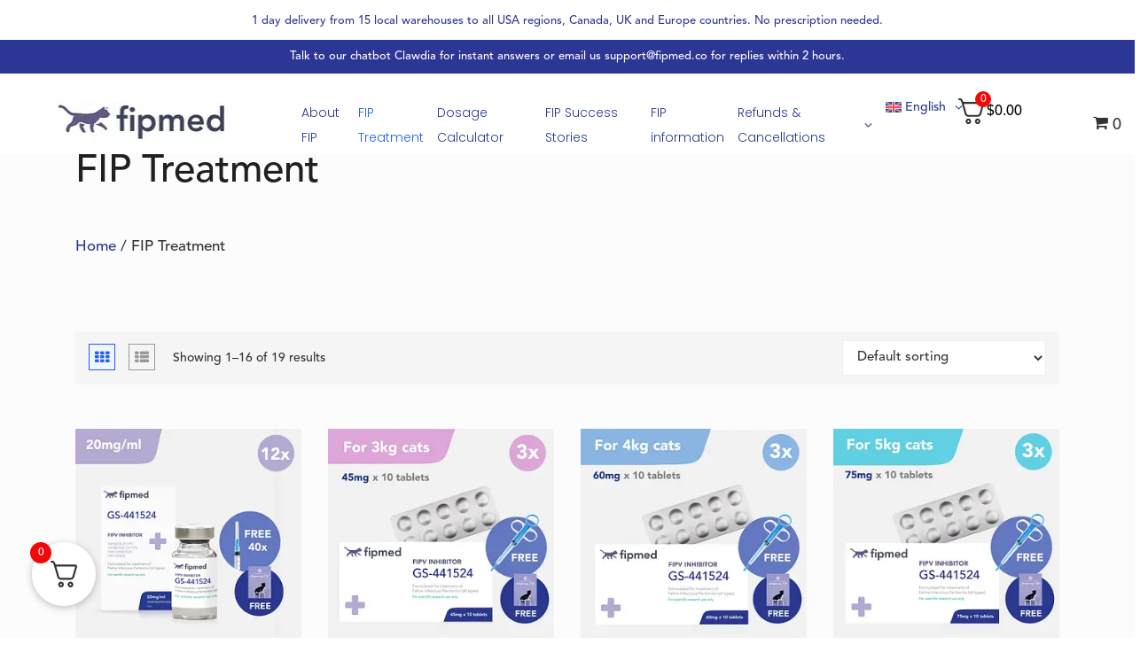

--- FILE ---
content_type: text/html; charset=UTF-8
request_url: https://fipmed.co/fip-treatment/
body_size: 33508
content:
<!DOCTYPE html>
<html class=" optml_no_js no-js no-svg " lang="en-US" itemscope itemtype="http://schema.org/Article">
<head>
	<meta charset="UTF-8">
	<meta name="viewport" content="width=device-width, initial-scale=1, maximum-scale=1, user-scalable=no">
	<title>FIP Treatment &#8211; FipMed</title>
<meta name='robots' content='max-image-preview:large' />

    <script>
    // Load the Google Consent Mode API and set default consent to "granted" for all types
    function loadConsentModeWithFullConsent() {
        window.dataLayer = window.dataLayer || [];
        function gtag() { dataLayer.push(arguments); }

        gtag("consent", "default", {
            "ad_storage": "granted",
            "analytics_storage": "granted",
            "functionality_storage": "granted",
            "personalization_storage": "granted",
            "security_storage": "granted",
            "ad_user_data": "granted",
            "ad_personalization": "granted"
        });
        gtag("consent", "update", {
            "ad_storage": "granted",
            "analytics_storage": "granted",
            "functionality_storage": "granted",
            "personalization_storage": "granted",
            "security_storage": "granted",
            "ad_user_data": "granted",
            "ad_personalization": "granted"
        });
    }

    loadConsentModeWithFullConsent();
    </script>
    <link rel='dns-prefetch' href='//fonts.googleapis.com' />
<link rel='dns-prefetch' href='//ml9txs9ouv9q.i.optimole.com' />
<link rel='preconnect' href='https://ml9txs9ouv9q.i.optimole.com' />
<link rel='stylesheet' id='woosb-blocks-css' href='https://fipmed.co/wp-content/plugins/woo-product-bundle/assets/css/blocks.css?ver=8.4.3' type='text/css' media='all' />
<style id='cf-frontend-style-inline-css' type='text/css'>
@font-face {
	font-family: 'avenir';
	font-weight: 100;
	font-display: auto;
	src: url('https://fipmed.co/wp-content/uploads/2022/11/AvenirLTStd-Medium.otf') format('OpenType');
}
</style>
<link rel='stylesheet' id='cosmoswp-google-fonts-css' href='//fonts.googleapis.com/css?family=Lora%3A400%7CMontserrat%3A700%2C600%2C500%2C400%2C300%7CLato%3A400%2Cregular%7CPoppins%3A300&#038;ver=6.5.7' type='text/css' media='all' />
<link rel='stylesheet' id='hfe-widgets-style-css' href='https://fipmed.co/wp-content/plugins/header-footer-elementor/inc/widgets-css/frontend.css?ver=2.6.2' type='text/css' media='all' />
<link rel='stylesheet' id='hfe-woo-product-grid-css' href='https://fipmed.co/wp-content/plugins/header-footer-elementor/inc/widgets-css/woo-products.css?ver=2.6.2' type='text/css' media='all' />
<link rel='stylesheet' id='wp-block-library-css' href='https://fipmed.co/wp-includes/css/dist/block-library/style.min.css?ver=6.5.7' type='text/css' media='all' />
<style id='wp-block-library-theme-inline-css' type='text/css'>
.wp-block-audio figcaption{color:#555;font-size:13px;text-align:center}.is-dark-theme .wp-block-audio figcaption{color:#ffffffa6}.wp-block-audio{margin:0 0 1em}.wp-block-code{border:1px solid #ccc;border-radius:4px;font-family:Menlo,Consolas,monaco,monospace;padding:.8em 1em}.wp-block-embed figcaption{color:#555;font-size:13px;text-align:center}.is-dark-theme .wp-block-embed figcaption{color:#ffffffa6}.wp-block-embed{margin:0 0 1em}.blocks-gallery-caption{color:#555;font-size:13px;text-align:center}.is-dark-theme .blocks-gallery-caption{color:#ffffffa6}.wp-block-image figcaption{color:#555;font-size:13px;text-align:center}.is-dark-theme .wp-block-image figcaption{color:#ffffffa6}.wp-block-image{margin:0 0 1em}.wp-block-pullquote{border-bottom:4px solid;border-top:4px solid;color:currentColor;margin-bottom:1.75em}.wp-block-pullquote cite,.wp-block-pullquote footer,.wp-block-pullquote__citation{color:currentColor;font-size:.8125em;font-style:normal;text-transform:uppercase}.wp-block-quote{border-left:.25em solid;margin:0 0 1.75em;padding-left:1em}.wp-block-quote cite,.wp-block-quote footer{color:currentColor;font-size:.8125em;font-style:normal;position:relative}.wp-block-quote.has-text-align-right{border-left:none;border-right:.25em solid;padding-left:0;padding-right:1em}.wp-block-quote.has-text-align-center{border:none;padding-left:0}.wp-block-quote.is-large,.wp-block-quote.is-style-large,.wp-block-quote.is-style-plain{border:none}.wp-block-search .wp-block-search__label{font-weight:700}.wp-block-search__button{border:1px solid #ccc;padding:.375em .625em}:where(.wp-block-group.has-background){padding:1.25em 2.375em}.wp-block-separator.has-css-opacity{opacity:.4}.wp-block-separator{border:none;border-bottom:2px solid;margin-left:auto;margin-right:auto}.wp-block-separator.has-alpha-channel-opacity{opacity:1}.wp-block-separator:not(.is-style-wide):not(.is-style-dots){width:100px}.wp-block-separator.has-background:not(.is-style-dots){border-bottom:none;height:1px}.wp-block-separator.has-background:not(.is-style-wide):not(.is-style-dots){height:2px}.wp-block-table{margin:0 0 1em}.wp-block-table td,.wp-block-table th{word-break:normal}.wp-block-table figcaption{color:#555;font-size:13px;text-align:center}.is-dark-theme .wp-block-table figcaption{color:#ffffffa6}.wp-block-video figcaption{color:#555;font-size:13px;text-align:center}.is-dark-theme .wp-block-video figcaption{color:#ffffffa6}.wp-block-video{margin:0 0 1em}.wp-block-template-part.has-background{margin-bottom:0;margin-top:0;padding:1.25em 2.375em}
</style>
<style id='classic-theme-styles-inline-css' type='text/css'>
/*! This file is auto-generated */
.wp-block-button__link{color:#fff;background-color:#32373c;border-radius:9999px;box-shadow:none;text-decoration:none;padding:calc(.667em + 2px) calc(1.333em + 2px);font-size:1.125em}.wp-block-file__button{background:#32373c;color:#fff;text-decoration:none}
</style>
<style id='global-styles-inline-css' type='text/css'>
body{--wp--preset--color--black: #000000;--wp--preset--color--cyan-bluish-gray: #abb8c3;--wp--preset--color--white: #ffffff;--wp--preset--color--pale-pink: #f78da7;--wp--preset--color--vivid-red: #cf2e2e;--wp--preset--color--luminous-vivid-orange: #ff6900;--wp--preset--color--luminous-vivid-amber: #fcb900;--wp--preset--color--light-green-cyan: #7bdcb5;--wp--preset--color--vivid-green-cyan: #00d084;--wp--preset--color--pale-cyan-blue: #8ed1fc;--wp--preset--color--vivid-cyan-blue: #0693e3;--wp--preset--color--vivid-purple: #9b51e0;--wp--preset--gradient--vivid-cyan-blue-to-vivid-purple: linear-gradient(135deg,rgba(6,147,227,1) 0%,rgb(155,81,224) 100%);--wp--preset--gradient--light-green-cyan-to-vivid-green-cyan: linear-gradient(135deg,rgb(122,220,180) 0%,rgb(0,208,130) 100%);--wp--preset--gradient--luminous-vivid-amber-to-luminous-vivid-orange: linear-gradient(135deg,rgba(252,185,0,1) 0%,rgba(255,105,0,1) 100%);--wp--preset--gradient--luminous-vivid-orange-to-vivid-red: linear-gradient(135deg,rgba(255,105,0,1) 0%,rgb(207,46,46) 100%);--wp--preset--gradient--very-light-gray-to-cyan-bluish-gray: linear-gradient(135deg,rgb(238,238,238) 0%,rgb(169,184,195) 100%);--wp--preset--gradient--cool-to-warm-spectrum: linear-gradient(135deg,rgb(74,234,220) 0%,rgb(151,120,209) 20%,rgb(207,42,186) 40%,rgb(238,44,130) 60%,rgb(251,105,98) 80%,rgb(254,248,76) 100%);--wp--preset--gradient--blush-light-purple: linear-gradient(135deg,rgb(255,206,236) 0%,rgb(152,150,240) 100%);--wp--preset--gradient--blush-bordeaux: linear-gradient(135deg,rgb(254,205,165) 0%,rgb(254,45,45) 50%,rgb(107,0,62) 100%);--wp--preset--gradient--luminous-dusk: linear-gradient(135deg,rgb(255,203,112) 0%,rgb(199,81,192) 50%,rgb(65,88,208) 100%);--wp--preset--gradient--pale-ocean: linear-gradient(135deg,rgb(255,245,203) 0%,rgb(182,227,212) 50%,rgb(51,167,181) 100%);--wp--preset--gradient--electric-grass: linear-gradient(135deg,rgb(202,248,128) 0%,rgb(113,206,126) 100%);--wp--preset--gradient--midnight: linear-gradient(135deg,rgb(2,3,129) 0%,rgb(40,116,252) 100%);--wp--preset--font-size--small: 16px;--wp--preset--font-size--medium: 20px;--wp--preset--font-size--large: 28px;--wp--preset--font-size--x-large: 42px;--wp--preset--font-size--normal: 24px;--wp--preset--font-size--huge: 32px;--wp--preset--font-family--inter: "Inter", sans-serif;--wp--preset--font-family--cardo: Cardo;--wp--preset--spacing--20: 0.44rem;--wp--preset--spacing--30: 0.67rem;--wp--preset--spacing--40: 1rem;--wp--preset--spacing--50: 1.5rem;--wp--preset--spacing--60: 2.25rem;--wp--preset--spacing--70: 3.38rem;--wp--preset--spacing--80: 5.06rem;--wp--preset--shadow--natural: 6px 6px 9px rgba(0, 0, 0, 0.2);--wp--preset--shadow--deep: 12px 12px 50px rgba(0, 0, 0, 0.4);--wp--preset--shadow--sharp: 6px 6px 0px rgba(0, 0, 0, 0.2);--wp--preset--shadow--outlined: 6px 6px 0px -3px rgba(255, 255, 255, 1), 6px 6px rgba(0, 0, 0, 1);--wp--preset--shadow--crisp: 6px 6px 0px rgba(0, 0, 0, 1);}:where(.is-layout-flex){gap: 0.5em;}:where(.is-layout-grid){gap: 0.5em;}body .is-layout-flex{display: flex;}body .is-layout-flex{flex-wrap: wrap;align-items: center;}body .is-layout-flex > *{margin: 0;}body .is-layout-grid{display: grid;}body .is-layout-grid > *{margin: 0;}:where(.wp-block-columns.is-layout-flex){gap: 2em;}:where(.wp-block-columns.is-layout-grid){gap: 2em;}:where(.wp-block-post-template.is-layout-flex){gap: 1.25em;}:where(.wp-block-post-template.is-layout-grid){gap: 1.25em;}.has-black-color{color: var(--wp--preset--color--black) !important;}.has-cyan-bluish-gray-color{color: var(--wp--preset--color--cyan-bluish-gray) !important;}.has-white-color{color: var(--wp--preset--color--white) !important;}.has-pale-pink-color{color: var(--wp--preset--color--pale-pink) !important;}.has-vivid-red-color{color: var(--wp--preset--color--vivid-red) !important;}.has-luminous-vivid-orange-color{color: var(--wp--preset--color--luminous-vivid-orange) !important;}.has-luminous-vivid-amber-color{color: var(--wp--preset--color--luminous-vivid-amber) !important;}.has-light-green-cyan-color{color: var(--wp--preset--color--light-green-cyan) !important;}.has-vivid-green-cyan-color{color: var(--wp--preset--color--vivid-green-cyan) !important;}.has-pale-cyan-blue-color{color: var(--wp--preset--color--pale-cyan-blue) !important;}.has-vivid-cyan-blue-color{color: var(--wp--preset--color--vivid-cyan-blue) !important;}.has-vivid-purple-color{color: var(--wp--preset--color--vivid-purple) !important;}.has-black-background-color{background-color: var(--wp--preset--color--black) !important;}.has-cyan-bluish-gray-background-color{background-color: var(--wp--preset--color--cyan-bluish-gray) !important;}.has-white-background-color{background-color: var(--wp--preset--color--white) !important;}.has-pale-pink-background-color{background-color: var(--wp--preset--color--pale-pink) !important;}.has-vivid-red-background-color{background-color: var(--wp--preset--color--vivid-red) !important;}.has-luminous-vivid-orange-background-color{background-color: var(--wp--preset--color--luminous-vivid-orange) !important;}.has-luminous-vivid-amber-background-color{background-color: var(--wp--preset--color--luminous-vivid-amber) !important;}.has-light-green-cyan-background-color{background-color: var(--wp--preset--color--light-green-cyan) !important;}.has-vivid-green-cyan-background-color{background-color: var(--wp--preset--color--vivid-green-cyan) !important;}.has-pale-cyan-blue-background-color{background-color: var(--wp--preset--color--pale-cyan-blue) !important;}.has-vivid-cyan-blue-background-color{background-color: var(--wp--preset--color--vivid-cyan-blue) !important;}.has-vivid-purple-background-color{background-color: var(--wp--preset--color--vivid-purple) !important;}.has-black-border-color{border-color: var(--wp--preset--color--black) !important;}.has-cyan-bluish-gray-border-color{border-color: var(--wp--preset--color--cyan-bluish-gray) !important;}.has-white-border-color{border-color: var(--wp--preset--color--white) !important;}.has-pale-pink-border-color{border-color: var(--wp--preset--color--pale-pink) !important;}.has-vivid-red-border-color{border-color: var(--wp--preset--color--vivid-red) !important;}.has-luminous-vivid-orange-border-color{border-color: var(--wp--preset--color--luminous-vivid-orange) !important;}.has-luminous-vivid-amber-border-color{border-color: var(--wp--preset--color--luminous-vivid-amber) !important;}.has-light-green-cyan-border-color{border-color: var(--wp--preset--color--light-green-cyan) !important;}.has-vivid-green-cyan-border-color{border-color: var(--wp--preset--color--vivid-green-cyan) !important;}.has-pale-cyan-blue-border-color{border-color: var(--wp--preset--color--pale-cyan-blue) !important;}.has-vivid-cyan-blue-border-color{border-color: var(--wp--preset--color--vivid-cyan-blue) !important;}.has-vivid-purple-border-color{border-color: var(--wp--preset--color--vivid-purple) !important;}.has-vivid-cyan-blue-to-vivid-purple-gradient-background{background: var(--wp--preset--gradient--vivid-cyan-blue-to-vivid-purple) !important;}.has-light-green-cyan-to-vivid-green-cyan-gradient-background{background: var(--wp--preset--gradient--light-green-cyan-to-vivid-green-cyan) !important;}.has-luminous-vivid-amber-to-luminous-vivid-orange-gradient-background{background: var(--wp--preset--gradient--luminous-vivid-amber-to-luminous-vivid-orange) !important;}.has-luminous-vivid-orange-to-vivid-red-gradient-background{background: var(--wp--preset--gradient--luminous-vivid-orange-to-vivid-red) !important;}.has-very-light-gray-to-cyan-bluish-gray-gradient-background{background: var(--wp--preset--gradient--very-light-gray-to-cyan-bluish-gray) !important;}.has-cool-to-warm-spectrum-gradient-background{background: var(--wp--preset--gradient--cool-to-warm-spectrum) !important;}.has-blush-light-purple-gradient-background{background: var(--wp--preset--gradient--blush-light-purple) !important;}.has-blush-bordeaux-gradient-background{background: var(--wp--preset--gradient--blush-bordeaux) !important;}.has-luminous-dusk-gradient-background{background: var(--wp--preset--gradient--luminous-dusk) !important;}.has-pale-ocean-gradient-background{background: var(--wp--preset--gradient--pale-ocean) !important;}.has-electric-grass-gradient-background{background: var(--wp--preset--gradient--electric-grass) !important;}.has-midnight-gradient-background{background: var(--wp--preset--gradient--midnight) !important;}.has-small-font-size{font-size: var(--wp--preset--font-size--small) !important;}.has-medium-font-size{font-size: var(--wp--preset--font-size--medium) !important;}.has-large-font-size{font-size: var(--wp--preset--font-size--large) !important;}.has-x-large-font-size{font-size: var(--wp--preset--font-size--x-large) !important;}
.wp-block-navigation a:where(:not(.wp-element-button)){color: inherit;}
:where(.wp-block-post-template.is-layout-flex){gap: 1.25em;}:where(.wp-block-post-template.is-layout-grid){gap: 1.25em;}
:where(.wp-block-columns.is-layout-flex){gap: 2em;}:where(.wp-block-columns.is-layout-grid){gap: 2em;}
.wp-block-pullquote{font-size: 1.5em;line-height: 1.6;}
</style>
<link rel='stylesheet' id='wcmlim_frontview_css-css' href='https://fipmed.co/wp-content/plugins/WooCommerce-Multi-Locations-Inventory-Management//public/css/wcmlim-public-min.css?ver=3.2.1' type='text/css' media='all' />
<link rel='stylesheet' id='custom-dosage-calculator-style-css' href='https://fipmed.co/wp-content/plugins/dosage-calculator-0.8.5/style.css?ver=6.5.7' type='text/css' media='all' />
<link rel='stylesheet' id='smntcswcqb-style-css' href='https://fipmed.co/wp-content/plugins/smntcs-woocommerce-quantity-buttons/style.css?ver=2.6' type='text/css' media='screen' />
<link rel='stylesheet' id='wcml-dropdown-0-css' href='//fipmed.co/wp-content/plugins/woocommerce-multilingual/templates/currency-switchers/legacy-dropdown/style.css?ver=5.5.3.1' type='text/css' media='all' />
<link rel='stylesheet' id='woocommerce-layout-css' href='https://fipmed.co/wp-content/plugins/woocommerce/assets/css/woocommerce-layout.css?ver=9.4.4' type='text/css' media='all' />
<link rel='stylesheet' id='woocommerce-smallscreen-css' href='https://fipmed.co/wp-content/plugins/woocommerce/assets/css/woocommerce-smallscreen.css?ver=9.4.4' type='text/css' media='only screen and (max-width: 768px)' />
<link rel='stylesheet' id='woocommerce-general-css' href='https://fipmed.co/wp-content/plugins/woocommerce/assets/css/woocommerce.css?ver=9.4.4' type='text/css' media='all' />
<style id='woocommerce-inline-inline-css' type='text/css'>
.woocommerce form .form-row .required { visibility: visible; }
</style>
<link rel='stylesheet' id='wpml-legacy-horizontal-list-0-css' href='https://fipmed.co/wp-content/plugins/sitepress-multilingual-cms/templates/language-switchers/legacy-list-horizontal/style.min.css?ver=1' type='text/css' media='all' />
<link rel='stylesheet' id='wpml-menu-item-0-css' href='https://fipmed.co/wp-content/plugins/sitepress-multilingual-cms/templates/language-switchers/menu-item/style.min.css?ver=1' type='text/css' media='all' />
<link rel='stylesheet' id='hfe-style-css' href='https://fipmed.co/wp-content/plugins/header-footer-elementor/assets/css/header-footer-elementor.css?ver=2.6.2' type='text/css' media='all' />
<link rel='stylesheet' id='elementor-frontend-css' href='https://fipmed.co/wp-content/plugins/elementor/assets/css/frontend.min.css?ver=3.26.5' type='text/css' media='all' />
<link rel='stylesheet' id='elementor-post-5-css' href='https://fipmed.co/wp-content/uploads/elementor/css/post-5.css?ver=1764390079' type='text/css' media='all' />
<link rel='stylesheet' id='metorik-css-css' href='https://fipmed.co/wp-content/plugins/metorik-helper/assets/css/metorik.css?ver=2.0.10' type='text/css' media='all' />
<link rel='stylesheet' id='woosb-frontend-css' href='https://fipmed.co/wp-content/plugins/woo-product-bundle/assets/css/frontend.css?ver=8.4.3' type='text/css' media='all' />
<link rel='stylesheet' id='fontawesome-css' href='https://fipmed.co/wp-content/themes/cosmoswp/assets/library/Font-Awesome/css/all.min.css?ver=1.3.8' type='text/css' media='all' />
<link rel='stylesheet' id='wpness-grid-css' href='https://fipmed.co/wp-content/themes/cosmoswp/assets/library/wpness-grid/wpness-grid.min.css?ver=1.0.0' type='text/css' media='all' />
<link rel='stylesheet' id='cosmoswp-style-css' href='https://fipmed.co/wp-content/themes/cosmoswp/style.min.css?ver=1.3.8' type='text/css' media='all' />
<style id='optm_lazyload_noscript_style-inline-css' type='text/css'>
html.optml_no_js img[data-opt-src] { display: none !important; } 
 
</style>
<link rel='stylesheet' id='fkcart-style-css' href='https://fipmed.co/wp-content/plugins/cart-for-woocommerce/assets/css/style.min.css?ver=1.9.1' type='text/css' media='all' />
<style id='fkcart-style-inline-css' type='text/css'>

		:root {
			--fkcart-primary-bg-color: #1a2fcb;
			--fkcart-primary-font-color: #ffffff;
			--fkcart-primary-text-color: #24272d;
			--fkcart-secondary-text-color: #24272dbe;
			--fkcart-strike-through-price-text-color: #24272d;
			--fkcart-saving-text-price-color: #5BA238;
			--fkcart-coupon-text-price-color: #5BA238;
			--fkcart-accent-color: #011cf0;
			--fkcart-border-color: #eaeaec;
			--fkcart-error-color: #B00C0C;
			--fkcart-error-bg-color: #FFF0F0;
			--fkcart-reward-color: #f1b51e;
			
			--fkcart-progress-bar-icon-color: #353030;
			--fkcart-progress-bar-active-icon-color: #ffffff;
			--fkcart-progress-bar-bg-color-active-icon: #2DA815;
			--fkcart-progress-bar-active-color: #2DA815;
			
			--fkcart-bg-color: #ffffff;
			--fkcart-slider-desktop-width: 420px;
			--fkcart-slider-mobile-width: 100%;
			--fkcart-animation-duration: 0.4s;
			--fkcart-panel-color:#E6F1F7;
			--fkcart-color-black: #000000;
			--fkcart-success-color: #5BA238;
			--fkcart-success-bg-color: #EFF6EB;
			--fkcart-toggle-bg-color: #ffffff;
			--fkcart-toggle-icon-color: #353030;
			--fkcart-toggle-count-bg-color: #f30707;
			--fkcart-toggle-count-font-color: #ffffff;
			--fkcart-progressbar-active-color: #0170b9;
			
			--fkcart-toggle-border-radius: 50%;
			--fkcart-toggle-size: 36;
			--fkcart-border-radius: 3px; 
			--fkcart-menu-icon-size: 35px;
			--fkcart-menu-text-size: 16px;
		}
            :root {
                --fkcart-spl-addon-special-addon-image-width: 48px;
                --fkcart-spl-addon-special-addon-image-height: 48px;
                --fkcart-spl-addon-toggle-color: #24272d;
                --fkcart-spl-addon-bg-color: #ffffff;
                --fkcart-spl-addon-heading-color: #24272d;
                --fkcart-spl-addon-description-color: #24272d;
            }
</style>
<link rel='stylesheet' id='hfe-elementor-icons-css' href='https://fipmed.co/wp-content/plugins/elementor/assets/lib/eicons/css/elementor-icons.min.css?ver=5.34.0' type='text/css' media='all' />
<link rel='stylesheet' id='hfe-icons-list-css' href='https://fipmed.co/wp-content/plugins/elementor/assets/css/widget-icon-list.min.css?ver=3.24.3' type='text/css' media='all' />
<link rel='stylesheet' id='hfe-social-icons-css' href='https://fipmed.co/wp-content/plugins/elementor/assets/css/widget-social-icons.min.css?ver=3.24.0' type='text/css' media='all' />
<link rel='stylesheet' id='hfe-social-share-icons-brands-css' href='https://fipmed.co/wp-content/plugins/elementor/assets/lib/font-awesome/css/brands.css?ver=5.15.3' type='text/css' media='all' />
<link rel='stylesheet' id='hfe-social-share-icons-fontawesome-css' href='https://fipmed.co/wp-content/plugins/elementor/assets/lib/font-awesome/css/fontawesome.css?ver=5.15.3' type='text/css' media='all' />
<link rel='stylesheet' id='hfe-nav-menu-icons-css' href='https://fipmed.co/wp-content/plugins/elementor/assets/lib/font-awesome/css/solid.css?ver=5.15.3' type='text/css' media='all' />
<link rel='stylesheet' id='custom-layouts-styles-css' href='https://fipmed.co/wp-content/uploads/custom-layouts/style.css?ver=4' type='text/css' media='all' />
<link rel='stylesheet' id='google-fonts-1-css' href='https://fonts.googleapis.com/css?family=Roboto%3A100%2C100italic%2C200%2C200italic%2C300%2C300italic%2C400%2C400italic%2C500%2C500italic%2C600%2C600italic%2C700%2C700italic%2C800%2C800italic%2C900%2C900italic%7CRoboto+Slab%3A100%2C100italic%2C200%2C200italic%2C300%2C300italic%2C400%2C400italic%2C500%2C500italic%2C600%2C600italic%2C700%2C700italic%2C800%2C800italic%2C900%2C900italic&#038;display=swap&#038;ver=6.5.7' type='text/css' media='all' />
<link rel="preconnect" href="https://fonts.gstatic.com/" crossorigin><script type="text/template" id="tmpl-variation-template">
	<div class="woocommerce-variation-description">{{{ data.variation.variation_description }}}</div>
	<div class="woocommerce-variation-price">{{{ data.variation.price_html }}}</div>
	<div class="woocommerce-variation-availability">{{{ data.variation.availability_html }}}</div>
</script>
<script type="text/template" id="tmpl-unavailable-variation-template">
	<p role="alert">Sorry, this product is unavailable. Please choose a different combination.</p>
</script>
<script type="text/javascript" id="wpml-cookie-js-extra">
/* <![CDATA[ */
var wpml_cookies = {"wp-wpml_current_language":{"value":"en","expires":1,"path":"\/"}};
var wpml_cookies = {"wp-wpml_current_language":{"value":"en","expires":1,"path":"\/"}};
/* ]]> */
</script>
<script type="text/javascript" src="https://fipmed.co/wp-content/plugins/sitepress-multilingual-cms/res/js/cookies/language-cookie.js?ver=486900" id="wpml-cookie-js" defer="defer" data-wp-strategy="defer"></script>
<script type="text/javascript" id="wfco-utm-tracking-js-extra">
/* <![CDATA[ */
var wffnUtm = {"utc_offset":"0","site_url":"https:\/\/fipmed.co","genericParamEvents":"{\"user_roles\":\"guest\",\"plugin\":\"Funnel Builder\"}","cookieKeys":["flt","timezone","is_mobile","browser","fbclid","gclid","referrer","fl_url","utm_source","utm_medium","utm_campaign","utm_term","utm_content"],"excludeDomain":["paypal.com","klarna.com","quickpay.net"]};
/* ]]> */
</script>
<script type="text/javascript" src="https://fipmed.co/wp-content/plugins/wp-marketing-automations/woofunnels/assets/js/utm-tracker.min.js?ver=1.10.12.71" id="wfco-utm-tracking-js" defer="defer" data-wp-strategy="defer"></script>
<script type="text/javascript" src="https://fipmed.co/wp-includes/js/jquery/jquery.min.js?ver=3.7.1" id="jquery-core-js"></script>
<script type="text/javascript" id="jquery-js-after">
/* <![CDATA[ */
!function($){"use strict";$(document).ready(function(){$(this).scrollTop()>100&&$(".hfe-scroll-to-top-wrap").removeClass("hfe-scroll-to-top-hide"),$(window).scroll(function(){$(this).scrollTop()<100?$(".hfe-scroll-to-top-wrap").fadeOut(300):$(".hfe-scroll-to-top-wrap").fadeIn(300)}),$(".hfe-scroll-to-top-wrap").on("click",function(){$("html, body").animate({scrollTop:0},300);return!1})})}(jQuery);
!function($){'use strict';$(document).ready(function(){var bar=$('.hfe-reading-progress-bar');if(!bar.length)return;$(window).on('scroll',function(){var s=$(window).scrollTop(),d=$(document).height()-$(window).height(),p=d? s/d*100:0;bar.css('width',p+'%')});});}(jQuery);
/* ]]> */
</script>
<script type="text/javascript" id="wcmlim_show_address-js-extra">
/* <![CDATA[ */
var admin_url = {"ajax_url":"https:\/\/fipmed.co\/wp-admin\/admin-ajax.php"};
/* ]]> */
</script>
<script type="text/javascript" src="https://fipmed.co/wp-content/plugins/WooCommerce-Multi-Locations-Inventory-Management/public/js/wcmlim-show-address-min.js?ver=480052905" id="wcmlim_show_address-js"></script>
<script type="text/javascript" src="https://fipmed.co/wp-content/plugins/woocommerce/assets/js/jquery-blockui/jquery.blockUI.min.js?ver=2.7.0-wc.9.4.4" id="jquery-blockui-js" defer="defer" data-wp-strategy="defer"></script>
<script type="text/javascript" id="wc-add-to-cart-js-extra">
/* <![CDATA[ */
var wc_add_to_cart_params = {"ajax_url":"\/wp-admin\/admin-ajax.php","wc_ajax_url":"\/?wc-ajax=%%endpoint%%","i18n_view_cart":"View cart","cart_url":"https:\/\/fipmed.co\/cart\/","is_cart":"","cart_redirect_after_add":"no"};
/* ]]> */
</script>
<script type="text/javascript" src="https://fipmed.co/wp-content/plugins/woocommerce/assets/js/frontend/add-to-cart.min.js?ver=9.4.4" id="wc-add-to-cart-js" defer="defer" data-wp-strategy="defer"></script>
<script type="text/javascript" src="https://fipmed.co/wp-content/plugins/woocommerce/assets/js/js-cookie/js.cookie.min.js?ver=2.1.4-wc.9.4.4" id="js-cookie-js" defer="defer" data-wp-strategy="defer"></script>
<script type="text/javascript" id="woocommerce-js-extra">
/* <![CDATA[ */
var woocommerce_params = {"ajax_url":"\/wp-admin\/admin-ajax.php","wc_ajax_url":"\/?wc-ajax=%%endpoint%%"};
/* ]]> */
</script>
<script type="text/javascript" src="https://fipmed.co/wp-content/plugins/woocommerce/assets/js/frontend/woocommerce.min.js?ver=9.4.4" id="woocommerce-js" defer="defer" data-wp-strategy="defer"></script>
<script type="text/javascript" id="optml-print-js-after">
/* <![CDATA[ */
			(function(w, d){
					w.addEventListener("beforeprint", function(){
						let images = d.getElementsByTagName( "img" );
							for (let img of images) {
								if ( !img.dataset.optSrc) {
									continue;
								}
								img.src = img.dataset.optSrc;
								delete img.dataset.optSrc;
							}
					});
			
			}(window, document));
								 
/* ]]> */
</script>
<script type="text/javascript" id="wc-single-product-js-extra">
/* <![CDATA[ */
var wc_single_product_params = {"i18n_required_rating_text":"Please select a rating","review_rating_required":"no","flexslider":{"rtl":false,"animation":"slide","smoothHeight":true,"directionNav":false,"controlNav":"thumbnails","slideshow":false,"animationSpeed":500,"animationLoop":false,"allowOneSlide":false},"zoom_enabled":"1","zoom_options":[],"photoswipe_enabled":"1","photoswipe_options":{"shareEl":false,"closeOnScroll":false,"history":false,"hideAnimationDuration":0,"showAnimationDuration":0},"flexslider_enabled":"1"};
/* ]]> */
</script>
<script type="text/javascript" src="https://fipmed.co/wp-content/plugins/woocommerce/assets/js/frontend/single-product.min.js?ver=9.4.4" id="wc-single-product-js" defer="defer" data-wp-strategy="defer"></script>
<script type="text/javascript" src="https://fipmed.co/wp-includes/js/underscore.min.js?ver=1.13.4" id="underscore-js"></script>
<script type="text/javascript" id="wp-util-js-extra">
/* <![CDATA[ */
var _wpUtilSettings = {"ajax":{"url":"\/wp-admin\/admin-ajax.php"}};
/* ]]> */
</script>
<script type="text/javascript" src="https://fipmed.co/wp-includes/js/wp-util.min.js?ver=6.5.7" id="wp-util-js"></script>
<script type="text/javascript" id="wc-add-to-cart-variation-js-extra">
/* <![CDATA[ */
var wc_add_to_cart_variation_params = {"wc_ajax_url":"\/?wc-ajax=%%endpoint%%","i18n_no_matching_variations_text":"Sorry, no products matched your selection. Please choose a different combination.","i18n_make_a_selection_text":"Please select some product options before adding this product to your cart.","i18n_unavailable_text":"Sorry, this product is unavailable. Please choose a different combination."};
/* ]]> */
</script>
<script type="text/javascript" src="https://fipmed.co/wp-content/plugins/woocommerce/assets/js/frontend/add-to-cart-variation.min.js?ver=9.4.4" id="wc-add-to-cart-variation-js" defer="defer" data-wp-strategy="defer"></script>
<link rel="https://api.w.org/" href="https://fipmed.co/wp-json/" /><meta name="generator" content="WPML ver:4.8.6 stt:5,7,9,12,37,1,18,4,3,13,23,27,28,29,38,40,42,44,45,10,46,2,50,53;" />

		<!-- Google Tag Manager -->
		<script>(function(w,d,s,l,i){w[l]=w[l]||[];w[l].push({'gtm.start':new Date().getTime(),event:'gtm.js'});var f=d.getElementsByTagName(s)[0],j=d.createElement(s);j.async=true;j.src="https://load.d.fipmed.co/iAHMqhotmqfve.js?"+i;f.parentNode.insertBefore(j,f);})(window,document,'script','dataLayer','fP4zzVH=aWQ9R1RNLUtCVDZMR05C&amp;tl=dr');</script>
		<!-- End Google Tag Manager -->
		<!-- CosmosWP Dynamic CSS -->
<style type="text/css" id='cosmoswp-head-dynamic-css'>
.cwp-wc-icon{font-size:18px;color:#333;background:transparent;border-style:none}.cwp-wc-icon:hover{color:#275cf6;border-style:none}.woocommerce div.product div.images{width:100%}.cwp-single-summary-content{width:100%}.cwp-woocommerce-active span.onsale,.cwp-woocommerce-active span.onsale:after,.cwp-woocommerce-active span.wc-block-grid__product-onsale,.cwp-woocommerce-active span.wc-block-grid__product-onsale:after{background-color:#263b8e}.cwp-woocommerce-active span.onsale,.cwp-woocommerce-active .wc-block-grid__product-onsale{color:#fff}.cwp-woocommerce-active div.product .out-of-stock,.cwp-woocommerce-active div.product .out-of-stock:after{background-color:#444 !important}.cwp-woocommerce-active div.product .out-of-stock{color:#fff}.cwp-woocommerce-active .star-rating,.cwp-woocommerce-active .comment-form-rating a,.cwp-woocommerce-active .wc-block-grid .star-rating .rating:before,.cwp-woocommerce-active .wc-block-grid .comment-form-rating a{color:#f37224}.cwp-woo-archive-toolbar{background-color:#f5f5f5!important}.cwp-woo-archive-toolbar .cwp-woo-view-switcher span{color:#999;border-color:#999!important}.cwp-woo-archive-toolbar .cwp-woo-view-switcher span.active,.cwp-woo-archive-toolbar .cwp-woo-view-switcher span:hover{color:#275cf6!important;border-color:#275cf6!important}.cwp-woocommerce-active .cwp-woo-cat a{color:#275cf6}.cwp-woocommerce-active .cwp-woo-cat a:hover{color:#1949d4}.cwp-woocommerce-active div.product .entry-title,.cwp-woocommerce-active div.product .entry-title a,.cwp-woocommerce-active .wc-block-grid .wc-block-grid__product-title{color:#202020}.cwp-woocommerce-active div.product .entry-title a:hover,.cwp-woocommerce-active .wc-block-grid .wc-block-grid__product-title:hover{color:#275cf6}.cwp-woocommerce-active .price del .amount,.cwp-woocommerce-active .wc-block-grid .price del .amount{color:#aaa}.cwp-woocommerce-active .price .amount,.cwp-woocommerce-active .wc-block-grid .price .amount{color:#275cf6}.cwp-woocommerce-active .cwp-single-summary-content p,.cwp-woocommerce-active .cwp-product-content .entry-excerpt,.cwp-woocommerce-active .cwp-product-content .entry-content{color:#333}.woocommerce #respond input#submit,.woocommerce a.button,.woocommerce button.button,.woocommerce input.button,.woocommerce .added_to_cart,.cwp-woocommerce-active .wc-block-grid .add_to_cart_button{color:#fff;background:#263b8e;border-style:solid;border-color:#263b8e;border-width:1px 1px 1px 1px;border-radius:3px 3px 3px 3px}.woocommerce #respond input#submit:hover,.woocommerce a.button:hover,.woocommerce button.button:hover,.woocommerce input.button:hover,.woocommerce .added_to_cart:hover,.cwp-woocommerce-active .wc-block-grid .add_to_cart_button:hover{color:#fff;background-color:#263b8e;border-style:solid;border-color:#263b8e;border-width:1px 1px 1px 1px;border-radius:3px 3px 3px 3px}.woocommerce #respond input#submit.alt,.woocommerce a.button.alt,.woocommerce button.button.alt,.woocommerce input.button.alt,.woocommerce #respond input#submit.alt.disabled,.woocommerce a.button.alt.disabled,.woocommerce button.button.alt.disabled,.woocommerce input.button.alt.disabled{color:#fff;background:#263b8e;border-style:solid;border-color:#263b8e;border-width:1px 1px 1px 1px;border-radius:3px 3px 3px 3px}.woocommerce #respond input#submit.alt:hover,.woocommerce a.button.alt:hover,.woocommerce button.button.alt:hover,.woocommerce input.button.alt:hover,.woocommerce #respond input#submit.alt.disabled:hover,.woocommerce a.button.alt.disabled:hover,.woocommerce button.button.alt.disabled:hover,.woocommerce input.button.alt.disabled:hover{color:#fff;background-color:#263b8e;border-style:solid;border-color:#263b8e;border-width:1px 1px 1px 1px;border-radius:3px 3px 3px 3px}.cwp-woocommerce-active nav.woocommerce-pagination ul li a,.cwp-woocommerce-active nav.woocommerce-pagination ul li span{border-radius:3px 3px 3px 3px;background:#f5f5f5;color:#333}.cwp-woocommerce-active nav.woocommerce-pagination ul li a:focus,.cwp-woocommerce-active nav.woocommerce-pagination ul li a:hover,.cwp-woocommerce-active nav.woocommerce-pagination ul li span.current{border-color:#275cf6}.cwp-woocommerce-active nav.woocommerce-pagination ul li a:focus,.cwp-woocommerce-active nav.woocommerce-pagination ul li a:hover,.cwp-woocommerce-active nav.woocommerce-pagination ul li span.current{background:#275cf6;color:#fff}.cwp-woocommerce-active .cosmoswp-woo-single-grid-row .product .woocommerce-tabs.wc-tabs-wrapper li,.cwp-woocommerce-active .cosmoswp-woo-single-grid-row .product .woocommerce-tabs .panel{background-color:#f5f5f5 }.cwp-woocommerce-active .cosmoswp-woo-single-grid-row .product .woocommerce-tabs.wc-tabs-wrapper li.active,.cwp-woocommerce-active .cosmoswp-woo-single-grid-row .product .woocommerce-tabs.wc-tabs-wrapper li:hover,.cwp-woocommerce-active .cosmoswp-woo-single-grid-row .product .woocommerce-tabs .panel{background-color:#fff}.cwp-woocommerce-active .cosmoswp-woo-single-grid-row .product .woocommerce-tabs ul.tabs li.active:before,.cwp-woocommerce-active .cosmoswp-woo-single-grid-row .product .woocommerce-tabs ul.tabs li:hover:before{box-shadow:2px 2px 0 #fff;-webkit-box-shadow:2px 2px 0 #fff}.cwp-woocommerce-active .cosmoswp-woo-single-grid-row .product .woocommerce-tabs ul.tabs li.active:after,.cwp-woocommerce-active .cosmoswp-woo-single-grid-row .product .woocommerce-tabs ul.tabs li:hover:after{box-shadow:-2px 2px 0 #fff;-webkit-box-shadow:-2px 2px 0 #fff}.cwp-woocommerce-active .cosmoswp-woo-single-grid-row .product .woocommerce-tabs.wc-tabs-wrapper li a{color:#999 }.cwp-woocommerce-active .cosmoswp-woo-single-grid-row .product .woocommerce-tabs.wc-tabs-wrapper li:hover a,.cwp-woocommerce-active .cosmoswp-woo-single-grid-row .product .woocommerce-tabs.wc-tabs-wrapper li.active a{color:#333 }.cwp-woocommerce-active .cosmoswp-woo-single-grid-row .product .woocommerce-tabs.wc-tabs-wrapper li,.cwp-woocommerce-active.wc-single-vertical-tab .cosmoswp-woo-single-grid-row .product .woocommerce-tabs.wc-tabs-wrapper li,.cwp-woocommerce-active.wc-single-vertical-tab .cosmoswp-woo-single-grid-row .product .woocommerce-tabs.wc-tabs-wrapper li.active,.cwp-woocommerce-active .cosmoswp-woo-single-grid-row .product .woocommerce-tabs .wc-tabs:before,.cwp-woocommerce-active .cosmoswp-woo-single-grid-row .product .woocommerce-tabs ul.tabs li::after,.cwp-woocommerce-active .cosmoswp-woo-single-grid-row .product .woocommerce-tabs ul.tabs li::before,.cwp-woocommerce-active .cosmoswp-woo-single-grid-row .product .woocommerce-tabs .panel{border-color:#ddd}.cwp-woocommerce-active table.shop_table,.cwp-woocommerce-active table.shop_table td,.cwp-woocommerce-active table.shop_table tfoot td,.cwp-woocommerce-active table.shop_table tfoot th,.cwp-woocommerce-active .cart-collaterals table.shop_table th,.cwp-woocommerce-active .cart-collaterals table.shop_table td{background:#fff;border-color:#dddddd;}.cwp-woocommerce-active table.shop_table thead{background:#fff;color:#333;}.cwp-woocommerce-active table.shop_table .remove{background:#f5f5f5;color:#999 !important;}.cwp-woocommerce-active table.shop_table .remove:hover{background:#fb0909;color:#fff !important;}.cwp-woocommerce-active .woocommerce-error{background:#f8d7da;color:#721c24;border-style:solid;border-width:2px 0 0 0;border-color:#f5c6cb}.cwp-woocommerce-active .woocommerce-error:before{color:#721c24}.cwp-woocommerce-active .woocommerce-info{background:#d1ecf1;color:#0c5460;border-style:solid;border-width:2px 0 0 0;border-color:#bee5eb}.cwp-woocommerce-active .woocommerce-info:before{color:#0c5460}.cwp-woocommerce-active .woocommerce-message{background:#d4edda;color:#155724;border-style:solid;border-width:2px 0 0 0;border-color:#c3e6cb}.cwp-woocommerce-active .woocommerce-message:before{color:#155724}.cwp-woocommerce-active .cosmoswp-woo-archive-grid-row.cwp-list .product .cwp-list-image-box.cwp-list-image-box{width:40%}.cwp-woocommerce-active .cosmoswp-woo-archive-grid-row.cwp-list .product .cwp-product-content{width:calc(100% - 40% - 30px)}body{color:#333333;font-family :Lora;font-weight :400;font-style :normal;text-decoration:none;text-transform :none;font-size:14px;line-height:28px}h1,h1 a,h2,h2 a,h3,h3 a,h4,h4 a,h5,h5 a,h6,h6 a{color:#202020}.site-title a,a,.woocommerce .woocommerce-breadcrumb a,.cwp-woocommerce-active .wc-block-product-categories.is-list li{color:#263b90}a:hover,.entry-meta a:hover,.entry-meta span a:hover,.woocommerce .woocommerce-breadcrumb a:hover,.cwp-sidebar .widget a:not([class*="gutentor-"]):hover,.cwp-sidebar .widget li a:not([class*="gutentor-"]):hover,.cwp-sidebar .widget article:not([class*="gutentor-"]) *a:hover,.cwp-woocommerce-active .wc-block-product-categories.is-list li:hover{color:#263b90}.entry-meta a,.entry-meta span{color:#999999}.post.sticky,.search-form input[type="submit"],.cwp-woocommerce-active .widget_price_filter .ui-slider-horizontal .ui-slider-range,.cwp-woocommerce-active .widget_price_filter .ui-slider .ui-slider-handle,.cwp-woocommerce-active .woocommerce-MyAccount-navigation ul li.is-active a{background:#263b90}h1,h1 a{font-family :Montserrat;font-weight :700;font-style :normal;text-decoration:none;text-transform :none;font-size :30px;line-height :40px;letter-spacing :0}h2,h2 a{font-family :Montserrat;font-weight :700;font-style :normal;text-decoration:none;text-transform :none;font-size :30px;line-height :35px;letter-spacing :0}h3,h3 a{font-family :Montserrat;font-weight :600;font-style :normal;text-decoration:none;text-transform :none;font-size :24px;line-height :32px;letter-spacing :0}h4,h4 a{font-family :Montserrat;font-weight :500;font-style :normal;text-decoration:none;text-transform :none;font-size :22px;line-height :24px;letter-spacing :0}h5,h5 a{font-family :Montserrat;font-weight :400;font-style :normal;text-decoration:none;text-transform :none;font-size :24px;line-height :32px;letter-spacing :0}h6,h6 a{font-family :Montserrat;font-weight :300;font-style :normal;text-decoration:none;text-transform :none;font-size :18px;line-height :24px;letter-spacing :0}.cwp-dynamic-header{background-color:#f5f5f5}.cwp-top-header{height:auto;padding:10px 0 10px 0;background-color:#eceeef}.cwp-main-header{height:auto;padding:10px 0 10px 0;background-color:#fff}.cwp-bottom-header{height:auto}.cwp-logo .site-title,.cwp-logo .site-title a{font-family:Montserrat;font-weight:700;font-style:normal;text-decoration:none;text-transform:uppercase;font-size:20px;line-height:24px;color:#263b90}.cwp-logo .site-title:hover,.cwp-logo .site-title:hover a,.site-title:focus-within,.site-title:focus-within a{color:#263b90}.cwp-logo .site-description{font-family:Lato;font-weight:400;font-style:normal;text-decoration:none;text-transform:none;font-size:13px;color:#333}.cwp-logo .site-description:hover,.site-description:focus{color:#333}.cwp-social-links li a{font-size:14px;width:30px;height:30px;line-height:30px}.cwp-social-links ul li.fab-fa-facebook-f a{color:#ffffff;background:#3b5998}.cwp-social-links ul li.fab-fa-facebook-f a:hover,.cwp-social-links ul li.fab-fa-facebook-f a:focus{color:#ffffff;background:#4b69a8}.cwp-social-links ul li.fab-fa-twitter a{color:#ffffff;background:#55ACEE}.cwp-social-links ul li.fab-fa-twitter a:hover,.cwp-social-links ul li.fab-fa-twitter a:focus{color:#ffffff;background:#75CCFF}.cwp-social-links ul li.fab-fa-linkedin-in a{color:#ffffff;background:#0077B5}.cwp-social-links ul li.fab-fa-linkedin-in a:hover,.cwp-social-links ul li.fab-fa-linkedin-in a:focus{color:#ffffff;background:#1087C5}.cwp-search-dropdown .cwp-search-form-wrapper .search-form .search-field{color:#ddd;background-color:#fff;border-style:solid;border-color:#ddd;border-width:1px 1px 1px 1px}.cwp-search-dropdown .cwp-search-form-wrapper .search-form .search-field:hover{color:#444;background-color:#fff;border-style:solid;border-color:#cdcdcd}.cwp-search-dropdown .cwp-search-form-wrapper .search-form .search-field,.cwp-search-dropdown .cwp-search-form-wrapper .search-form .search-submit{height:45px}.cwp-search-dropdown .search-icon,.cwp-search-dropdown .cwp-search-form-wrapper .search-form .search-submit{font-size:18px;color:#333;background:transparent}.cwp-search-dropdown .search-icon:hover,.cwp-search-dropdown .cwp-search-form-wrapper .search-form .search-submit:hover{color:#275cf6}.cwp-search-box .cwp-search-form-wrapper .search-form .search-field{color:#333;background:transparent;border-style:solid;border-color:#ddd;border-width:1px 1px 1px 1px}.cwp-search-box .cwp-search-form-wrapper .search-form .search-field:hover{color:#444;background-color:#fff;border-style:solid;border-color:#999}.cwp-search-box .cwp-search-form-wrapper .search-form .search-field,.cwp-search-box .cwp-search-form-wrapper .search-form .search-submit{height:45px}.cwp-search-box .search-submit{font-size:18px;color:#333;background:transparent}.cwp-search-box .search-submit:hover{color:#275cf6}.cwp-button-one .btn{color:#ffffff;background:#263b90;border-style:solid;border-color:#ddd;border-width:1px 1px 1px 1px;border-radius:32px 32px 32px 32px;font-family:Lato;font-weight:400;font-style:normal;text-decoration:none;text-transform:none;font-size:14px;line-height:24px;padding:6px 12px 6px 12px}.cwp-button-one .btn:hover,.cwp-button-one .btn:focus{color:#fff;background-color:#275cf6;border-style:solid;border-color:#275cf6;border-width:1px 1px 1px 1px}.cwp-secondary-menu li a{color:#333}.cwp-secondary-menu li a:hover,.cwp-secondary-menu li a:focus{color:#275cf6}.cwp-secondary-menu li.active a,.cwp-secondary-menu li:active a,.cwp-secondary-menu li.current-menu-item a{color:#275cf6}.navigation .cwp-secondary-menu li li a{color:#fff}.cwp-secondary-menu li li a:hover,.cwp-secondary-menu li li a:focus{color:#275cf6}.cwp-secondary-menu li li.active a,.cwp-secondary-menu li li:active a,.cwp-secondary-menu li li.current-menu-item a{color:#275cf6}.cwp-secondary-menu .sub-menu,.cwp-secondary-menu .children{background-color:#000}.cwp-primary-menu li a{color:#263b90;padding:10px 10px 10px 10px}.cwp-primary-menu li a:hover,.cwp-primary-menu li a:focus{color:#275cf6}.cwp-primary-menu li.active >a,.cwp-primary-menu li.current-menu-item >a{color:#275cf6}.navigation .cwp-primary-menu li li a{color:#333;font-family:Poppins;font-weight:300;font-style:normal;text-decoration:none;text-transform:none;font-size:14px;line-height:24px}.cwp-primary-menu li li a:hover,.cwp-primary-menu li li a:focus{color:#275cf6}.cwp-primary-menu li li.active >a,.cwp-primary-menu li li.current-menu-item >a{color:#275cf6}.cwp-primary-menu .sub-menu,.cwp-primary-menu .children{background-color:#fff}.cwp-header-menu-sidebar{background-color:#444;color:#fff}.cwp-header-menu-sidebar h1,.cwp-header-menu-sidebar h1 a,.cwp-header-menu-sidebar h2,.cwp-header-menu-sidebar h2 a,.cwp-header-menu-sidebar h3,.cwp-header-menu-sidebar h3 a,.cwp-header-menu-sidebar h4,.cwp-header-menu-sidebar h4 a,.cwp-header-menu-sidebar h5,.cwp-header-menu-sidebar h5 a,.cwp-header-menu-sidebar h6,.cwp-header-menu-sidebar h6 a{color:#fff}.cwp-header-menu-sidebar a,.cwp-header-menu-sidebar li a{color:#fff}.cwp-header-menu-sidebar a:hover,.cwp-header-menu-sidebar li a:hover,.cwp-header-menu-sidebar li.active >a,.cwp-header-menu-sidebar li.current-menu-item >a{color:#275cf6}.cwp-menu-icon-btn i{font-size:18px}.cwp-menu-icon-btn .cwp-toggle-btn-text{color:#333;background:transparent;padding:10px 10px 10px 10px}.cwp-menu-icon-btn:hover .cwp-toggle-btn-text{color:#275cf6}.cwp-header-menu-sidebar .cwp-primary-menu .sub-menu,.cwp-header-menu-sidebar .cwp-primary-menu .children{background-color:rgba(0,0,0,0.2)}.cwp-header-menu-sidebar .cwp-primary-menu li li a{color:#fff}.cwp-header-menu-sidebar .cwp-primary-menu li li a:hover,.cwp-header-menu-sidebar .cwp-primary-menu li li a:focus{color:#275cf6}.cwp-header-menu-sidebar .cwp-primary-menu li li.active >a,.cwp-header-menu-sidebar .cwp-primary-menu li li.current-menu-item >a{color:#275cf6}.cwp-header-menu-sidebar .cwp-close-btn i{font-size:18px}.cwp-header-menu-sidebar .cwp-close-btn-box{color:#333;background:transparent;padding:10px 10px 10px 10px}.cwp-header-menu-sidebar .cwp-close-btn-box:hover{color:#275cf6}.cwp-contact-info-icon i{font-size:14px;color:#275cf6}.cwp-contact-info-title{color:#333;font-family:Lora;font-weight:400;font-style:normal;text-decoration:none;text-transform:none;font-size:14px;line-height:24px;letter-spacing:1px}.cwp-contact-info-text,.cwp-contact-info-text a{color:#9e9e9e;font-family:Montserrat;font-weight:400;font-style:normal;text-decoration:none;text-transform:none;font-size:14px;line-height:12px}.cwp-custom-html,.cwp-custom-html *{color:#fff}.cwp-dynamic-footer{background-color:#444}.cwp-top-footer{height:auto;background-color:#fcfcfc}.cwp-top-footer .widget-title{color:#fff}.cwp-top-footer .widget:not(.widget_gutentor_wp_block_widget),.cwp-top-footer .widget:not(.widget_gutentor_wp_block_widget) a{font-family:Lato;font-weight:400;font-style:normal;text-decoration:none;text-transform:none;font-size:14px;line-height:24px}.cwp-top-footer .widget:not(.widget_gutentor_wp_block_widget){color:#333333}.cwp-top-footer .widget:not(.widget_gutentor_wp_block_widget) a{color:#275cf6}.cwp-top-footer .widget:not(.widget_gutentor_wp_block_widget) a:hover{color:#1949d4}.cwp-main-footer{height:auto;background-color:#fcfcfc}.cwp-main-footer .widget-title{color:#fff}.cwp-main-footer .widget:not(.widget_gutentor_wp_block_widget) a{color:#275cf6}.cwp-main-footer .widget:not(.widget_gutentor_wp_block_widget) a:hover{color:#1949d4}.cwp-bottom-footer{height:auto;padding:20px 0 20px 0;background-color:#fcfcfc}.cwp-bottom-footer .widget-title{color:#fff}.cwp-bottom-footer .widget:not(.widget_gutentor_wp_block_widget){color:#202020}.cwp-bottom-footer .widget:not(.widget_gutentor_wp_block_widget) a{color:#275cf6}.cwp-bottom-footer .widget:not(.widget_gutentor_wp_block_widget) a:hover{color:#1949d4}.cwp-footer-copyright{color:#fff}.cwp-footer-social-links ul li a{font-size:14px;border-radius:50px;width:30px;height:30px;line-height:30px}.cwp-footer-social-links ul li.fab-fa-facebook-f a{color:#1e73be;background:#ffffff}.cwp-footer-social-links ul li.fab-fa-facebook-f a:hover,.cwp-footer-social-links ul li.fab-fa-facebook-f a:focus{color:#ffffff;background:#1e73be}.cwp-footer-social-links ul li.fab-fa-twitter a{color:#75CCFF;background:#ffffff}.cwp-footer-social-links ul li.fab-fa-twitter a:hover,.cwp-footer-social-links ul li.fab-fa-twitter a:focus{color:#ffffff;background:#75CCFF}.cwp-footer-social-links ul li.fab-fa-linkedin-in a{color:#0077B5;background:#ffffff}.cwp-footer-social-links ul li.fab-fa-linkedin-in a:hover,.cwp-footer-social-links ul li.fab-fa-linkedin-in a:focus{color:#ffffff;background:#0077B5}.cwp-footer-navigation li a{color:#fff}.cwp-footer-navigation li a:hover,.cwp-footer-navigation li a:focus{color:#81d742}.cwp-footer-navigation li.active a,.cwp-footer-navigation li.current-menu-item a{color:#81d742}.cwp-footer-menu-title{color:#fff}.cwp-footer-custom-html,.cwp-footer-custom-html *{color:#fff}.cwp-blog-pagination .pagination .nav-links .page-numbers{background:#f5f5f5;color:#333}.cwp-blog-pagination .pagination .nav-links .page-numbers.current,.cwp-blog-pagination .pagination .nav-links .page-numbers:hover{border-color:#275cf6}.cwp-blog-pagination .pagination .nav-links .page-numbers.current,.cwp-blog-pagination .pagination .nav-links .page-numbers:hover{background:#275cf6;color:#fff}.cwp-blog-pagination .posts-navigation .nav-links .nav-previous a,.cwp-blog-pagination .posts-navigation .nav-links .nav-next a{color:#275cf6}.cwp-blog-pagination .posts-navigation .nav-links .nav-previous:hover a,.cwp-blog-pagination .posts-navigation .nav-links .nav-next:hover a{color:#1949d4}.cwp-blog.cwp-content-wrapper{padding:20px 0 40px 0}.single-post .post-navigation .nav-links .post-title{color:#275cf6}.single-post .post-navigation .nav-links .post-title:hover{color:#1949d4}.single-post .post-navigation .nav-links .title{color:#999}.single-post .post-navigation .nav-links .title:hover{color:#444}.cwp-single-post.cwp-content-wrapper{padding:20px 0 40px 0}.cosmoswp-btn,#cwp-main-wrap .comments-area .submit,#cwp-main-wrap form:not(.search-form) input[type="submit"]:not(.gutentor-button){color:#fff;background:#275cf6;border-style:solid;border-color:#275cf6;border-width:1px 1px 1px 1px;border-radius:3px 3px 3px 3px}.cosmoswp-btn:hover,.cosmoswp-btn:focus,#cwp-main-wrap form:not(.search-form) input[type="submit"]:not(.gutentor-button):hover,#cwp-main-wrap form:not(.search-form) input[type="submit"]:not(.gutentor-button):focus{color:#fff;background-color:#1949d4;border-style:solid;border-color:#1949d4;border-width:1px 1px 1px 1px}.cwp-sidebar .widget .widget-title{padding:0 0 0 15px;font-family:Montserrat;font-weight:600;font-style:normal;text-decoration:none;text-transform:none;font-size:20px;line-height:24px;border-style:solid;border-width:0 0 0 5px;border-color:#275cf6}.cwp-sidebar .widget:not(.widget_gutentor_wp_block_widget) a,.cwp-sidebar .widget:not(.widget_gutentor_wp_block_widget) li a{color:#40454a}.cwp-banner .breadcrumbs,.cwp-body-main-wrap .breadcrumbs,.woocommerce .cwp-banner .woocommerce-breadcrumb{color:#fff}.cwp-banner .breadcrumbs a,.cwp-breadcrumbs a,.woocommerce .cwp-banner .woocommerce-breadcrumb a{color:#275cf6}.cwp-banner .breadcrumbs a:hover,.woocommerce .cwp-banner .woocommerce-breadcrumb a:hover,.cwp-breadcrumbs a:hover{color:#1949d4}.cwp-scroll-to-top{color:#fff;background:#275cf6}.cwp-scroll-to-top:hover{color:#fff;background:#1949d4}.cwp-body-main-wrap{background-color:#fcfcfc}.cwp-banner{margin:0 0 20px 0}.cwp-banner .banner-title,.cwp-banner .page-title{color:#fff}.cwp-banner.cwp-enable-overlay:after{background-color:rgba(0,0,0,0.4)}.cwp-page.cwp-content-wrapper{padding:20px 0 40px 0}@media (min-width:720px){.woocommerce div.product div.images{width:40%}.cwp-single-summary-content{width:calc(100% - 40% - 40px)}.cwp-woocommerce-active .cosmoswp-woo-archive-grid-row.cwp-list .product .cwp-list-image-box.cwp-list-image-box{width:40%}.cwp-woocommerce-active .cosmoswp-woo-archive-grid-row.cwp-list .product .cwp-product-content{width:calc(100% - 40% - 30px)}body{font-size:16px;line-height:28px}h1,h1 a{font-size:32px;line-height:40px}h2,h2 a{font-size:30px;line-height:35px}h3,h3 a{font-size:28px;line-height:32px}h4,h4 a{font-size:22px;line-height:24px}h5,h5 a{font-size:24px;line-height:32px}h6,h6 a{font-size:18px;line-height:24px}.cwp-top-header{height:auto;padding:10px 0 10px 0}.cwp-main-header{height:auto;padding:10px 0 10px 0}.cwp-bottom-header{height:auto}.cwp-logo .site-title,.cwp-logo .site-title a{font-size:20px;line-height:24px}.cwp-logo .site-description{font-size:13px}.cwp-social-links li a{font-size:14px;width:30px;height:30px;line-height:30px}.cwp-button-one .btn{font-size:14px;line-height:24px;padding:6px 12px 6px 12px}.navigation .cwp-primary-menu li li a{font-size:14px;line-height:24px}.cwp-menu-icon-btn i{font-size:18px}.cwp-menu-icon-btn .cwp-toggle-btn-text{padding:10px 10px 10px 10px}.cwp-header-menu-sidebar .cwp-close-btn i{font-size:18px}.cwp-header-menu-sidebar .cwp-close-btn-box{padding:10px 10px 10px 10px}.cwp-contact-info-icon i{font-size:14px}.cwp-contact-info-title{font-size:14px;line-height:24px;letter-spacing:1px}.cwp-contact-info-text,.cwp-contact-info-text a{font-size:14px;line-height:12px}.cwp-top-footer .widget:not(.widget_gutentor_wp_block_widget),.cwp-top-footer .widget:not(.widget_gutentor_wp_block_widget) a{font-size:14px;line-height:24px}.cwp-main-footer .widget:not(.widget_gutentor_wp_block_widget),.cwp-main-footer .widget:not(.widget_gutentor_wp_block_widget) a{font-size:14px;line-height:24px}.cwp-bottom-footer .widget:not(.widget_gutentor_wp_block_widget),.cwp-bottom-footer .widget:not(.widget_gutentor_wp_block_widget) a{font-size:14px;line-height:24px}.cwp-blog.cwp-content-wrapper{padding:40px 0 60px 0}.cwp-single-post.cwp-content-wrapper{padding:40px 0 60px 0}.cwp-sidebar .widget .widget-title{font-size:20px;line-height:24px}.cwp-banner{margin:0 0 30px 0}.cwp-page.cwp-content-wrapper{padding:40px 0 60px 0}}@media (min-width:992px){.woocommerce div.product div.images{width:50%}.cwp-single-summary-content{width:calc(100% - 50% - 40px)}.cwp-woocommerce-active .cosmoswp-woo-archive-grid-row.cwp-list .product .cwp-list-image-box.cwp-list-image-box{width:40%}.cwp-woocommerce-active .cosmoswp-woo-archive-grid-row.cwp-list .product .cwp-product-content{width:calc(100% - 40% - 30px)}body{font-size:17px;line-height:28px}h1,h1 a{font-size:44px;line-height:40px}h2,h2 a{font-size:34px;line-height:35px}h3,h3 a{font-size:32px;line-height:32px}h4,h4 a{font-size:28px;line-height:24px}h5,h5 a{font-size:24px;line-height:32px}h6,h6 a{font-size:18px;line-height:24px}.cwp-vertical-header .cwp-dynamic-header{width:280px;background-color:#f5f5f5}.cwp-vertical-header.cwp-show-menu-sidebar .cwp-left-push .cwp-vertical-header-left{left:280px}.cwp-vertical-header.cwp-show-menu-sidebar .cwp-left-push .cwp-vertical-header-right{right:-280px}.cwp-vertical-header.cwp-show-menu-sidebar .cwp-right-push .cwp-vertical-header-right{right:280px}.cwp-vertical-header.cwp-show-menu-sidebar .cwp-right-push .cwp-vertical-header-left{left:-280px}.cwp-vertical-header .cwp-vertical-body-content-left .cwp-body-main-wrap,.cwp-vertical-header .cwp-vertical-body-content-left .cwp-dynamic-footer{margin-left:280px;max-width:calc(100% - 280px)}.cwp-vertical-header .cwp-vertical-body-content-right .cwp-body-main-wrap,.cwp-vertical-header .cwp-vertical-body-content-right .cwp-dynamic-footer{margin-right:280px;max-width:calc(100% - 280px)}.cwp-top-header{height:auto;padding:5px 0 5px 0}.cwp-main-header{height:auto;padding:25px 0 0 0}.cwp-bottom-header{height:auto;padding:10px 0 10px 0}.cwp-logo .custom-logo-link{max-width:200px}.cwp-logo .site-title,.cwp-logo .site-title a{font-size:20px;line-height:24px}.cwp-logo .site-description{font-size:13px}.cwp-social-links li a{font-size:14px;width:30px;height:30px;line-height:30px}.cwp-button-one .btn{font-size:14px;line-height:20px;padding:6px 12px 6px 12px}.cwp-secondary-menu li a{padding:10px 10px 10px 10px}.cwp-primary-menu{padding:0 5px 0 0}.cwp-primary-menu li a{padding:5px 5px 5px 5px}.navigation .cwp-primary-menu li li a{font-size:13px;line-height:24px}.cwp-menu-icon-btn i{font-size:18px}.cwp-menu-icon-btn .cwp-toggle-btn-text{padding:10px 10px 10px 10px}.cwp-header-menu-sidebar .cwp-close-btn i{font-size:18px}.cwp-header-menu-sidebar .cwp-close-btn-box{padding:10px 10px 10px 10px}.cwp-contact-info-item{margin:0 25px 0 0;padding:0 25px 0 0}.cwp-contact-info-icon i{font-size:14px}.cwp-contact-info-title{font-size:16px;line-height:24px;letter-spacing:1px}.cwp-contact-info-text,.cwp-contact-info-text a{font-size:14px;line-height:12px}.cwp-custom-html{padding:0}.cwp-dynamic-footer{margin:0;padding:0}.cwp-top-footer{padding:25px 0 25px 0}.cwp-top-footer .widget:not(.widget_gutentor_wp_block_widget),.cwp-top-footer .widget:not(.widget_gutentor_wp_block_widget) a{font-size:14px;line-height:24px}.cwp-main-footer{padding:25px 0 25px 0}.cwp-main-footer .widget:not(.widget_gutentor_wp_block_widget),.cwp-main-footer .widget:not(.widget_gutentor_wp_block_widget) a{font-size:14px;line-height:24px}.cwp-bottom-footer .widget:not(.widget_gutentor_wp_block_widget),.cwp-bottom-footer .widget:not(.widget_gutentor_wp_block_widget) a{font-size:14px;line-height:24px}.cwp-footer-navigation li a{padding:0 5px 0 5px}.cwp-blog.cwp-content-wrapper{padding:80px 0 80px 0}.cwp-single-post.cwp-content-wrapper{padding:80px 0 80px 0}.cosmoswp-btn,#cwp-main-wrap .comments-area .submit,#cwp-main-wrap form:not(.search-form) input[type="submit"]:not(.gutentor-button){padding:8px 16px 8px 16px}.cwp-sidebar .widget .widget-title{font-size:20px;line-height:24px}.cwp-banner{margin:0 0 40px 0}.cwp-page.cwp-content-wrapper{padding:80px 0 80px 0}}
</style>	<noscript><style>.woocommerce-product-gallery{ opacity: 1 !important; }</style></noscript>
	<meta name="generator" content="Elementor 3.26.5; features: e_font_icon_svg, additional_custom_breakpoints; settings: css_print_method-external, google_font-enabled, font_display-swap">
			<style>
				.e-con.e-parent:nth-of-type(n+4):not(.e-lazyloaded):not(.e-no-lazyload),
				.e-con.e-parent:nth-of-type(n+4):not(.e-lazyloaded):not(.e-no-lazyload) * {
					background-image: none !important;
				}
				@media screen and (max-height: 1024px) {
					.e-con.e-parent:nth-of-type(n+3):not(.e-lazyloaded):not(.e-no-lazyload),
					.e-con.e-parent:nth-of-type(n+3):not(.e-lazyloaded):not(.e-no-lazyload) * {
						background-image: none !important;
					}
				}
				@media screen and (max-height: 640px) {
					.e-con.e-parent:nth-of-type(n+2):not(.e-lazyloaded):not(.e-no-lazyload),
					.e-con.e-parent:nth-of-type(n+2):not(.e-lazyloaded):not(.e-no-lazyload) * {
						background-image: none !important;
					}
				}
			</style>
			<meta http-equiv="Accept-CH" content="Viewport-Width, ECT" />
		<style type="text/css">
			img[data-opt-src]:not([data-opt-lazy-loaded]) {
				transition: .2s filter linear, .2s opacity linear, .2s border-radius linear;
				-webkit-transition: .2s filter linear, .2s opacity linear, .2s border-radius linear;
				-moz-transition: .2s filter linear, .2s opacity linear, .2s border-radius linear;
				-o-transition: .2s filter linear, .2s opacity linear, .2s border-radius linear;
			}
			img[data-opt-src]:not([data-opt-lazy-loaded]) {
					opacity: .75;
					-webkit-filter: blur(8px);
					-moz-filter: blur(8px);
					-o-filter: blur(8px);
					-ms-filter: blur(8px);
					filter: blur(8px);
					transform: scale(1.04);
					animation: 0.1s ease-in;
					-webkit-transform: translate3d(0, 0, 0);
			}
			/** optmliframelazyloadplaceholder */
		</style>
		<script type="application/javascript">
					document.documentElement.className = document.documentElement.className.replace(/\boptml_no_js\b/g, "");
						(function(w, d){
							var b = d.getElementsByTagName("head")[0];
							var s = d.createElement("script");
							var v = ("IntersectionObserver" in w && "isIntersecting" in w.IntersectionObserverEntry.prototype) ? "_no_poly" : "";
							s.async = true;
							s.src = "https://ml9txs9ouv9q.i.optimole.com/js-lib/v2/latest/optimole_lib" + v  + ".min.js";
							b.appendChild(s);
							w.optimoleData = {
								lazyloadOnly: "optimole-lazy-only",
								backgroundReplaceClasses: [],
								nativeLazyload : false,
								scalingDisabled: false,
								watchClasses: [],
								backgroundLazySelectors: "",
								network_optimizations: true,
								ignoreDpr: true,
								quality: 0,
								maxWidth: 0,
								maxHeight: 0,
							}
						}(window, document));
		</script><script>function perfmatters_check_cart_fragments(){if(null!==document.getElementById("perfmatters-cart-fragments"))return!1;if(document.cookie.match("(^|;) ?woocommerce_cart_hash=([^;]*)(;|$)")){var e=document.createElement("script");e.id="perfmatters-cart-fragments",e.src="https://fipmed.co/wp-content/plugins/woocommerce/assets/js/frontend/cart-fragments.min.js",e.async=!0,document.head.appendChild(e)}}perfmatters_check_cart_fragments(),document.addEventListener("click",function(){setTimeout(perfmatters_check_cart_fragments,1e3)});</script><style id='wp-fonts-local' type='text/css'>
@font-face{font-family:Inter;font-style:normal;font-weight:300 900;font-display:fallback;src:url('https://fipmed.co/wp-content/plugins/woocommerce/assets/fonts/Inter-VariableFont_slnt,wght.woff2') format('woff2');font-stretch:normal;}
@font-face{font-family:Cardo;font-style:normal;font-weight:400;font-display:fallback;src:url('https://fipmed.co/wp-content/plugins/woocommerce/assets/fonts/cardo_normal_400.woff2') format('woff2');}
</style>
<link rel="icon" href="https://ml9txs9ouv9q.i.optimole.com/w:32/h:20/q:mauto/f:best/dpr:2/https://fipmed.co/wp-content/uploads/2022/11/WhatsApp-Image-2022-11-25-at-8.jpg" sizes="32x32" />
<link rel="icon" href="https://ml9txs9ouv9q.i.optimole.com/w:147/h:92/q:mauto/f:best/dpr:2/https://fipmed.co/wp-content/uploads/2022/11/WhatsApp-Image-2022-11-25-at-8.jpg" sizes="192x192" />
<link rel="apple-touch-icon" href="https://ml9txs9ouv9q.i.optimole.com/w:147/h:92/q:mauto/f:best/dpr:2/https://fipmed.co/wp-content/uploads/2022/11/WhatsApp-Image-2022-11-25-at-8.jpg" />
<meta name="msapplication-TileImage" content="https://ml9txs9ouv9q.i.optimole.com/w:147/h:92/q:mauto/f:best/dpr:2/https://fipmed.co/wp-content/uploads/2022/11/WhatsApp-Image-2022-11-25-at-8.jpg" />
		<style type="text/css" id="wp-custom-css">
			*{
      font-family: "avenir", Sans-serif;
}
.cwp-fluid-width-footer .cwp-dynamic-footer {
    
    background-color: transparent;
}
.cwp-top-footer {
    height: auto;
    background-color: transparent;
}
.cwp-main-footer {
    background-color: transparent;
}
.cwp-bottom-footer {
    background-color: transparent;
}
.cwp-desktop-footer {
    padding: 70px 100px;
}
img.ss {
    width: 50%;
}

.cwp-footer-sidebar.cwp-footer-sidebar-7 {
    margin-top: -9em;
    position: absolute !important;
}

h3.widget-title.cwp-text-left {
    color: #837293;
    font-family: "avenir", Sans-serif;
    font-size: 20px;
    font-weight: bold;
}

p.copyright {
    text-align: left;
    color: #837293;
    font-family: "Raleway", Sans-serif;
    font-size: 18px;
    font-weight: 500;
}


h3.widget-title.cwp-text-left {
    color: #263B90;
    font-family: "avenir", Sans-serif;
    font-size: 20px;
    font-weight: bold;
}

.cwp-footer-sidebar.cwp-footer-sidebar-2 a {
    color: #837293 !important;
    font-family: "avenir", Sans-serif;
    font-size: 17px !important;
    font-weight: 500 !important;
    line-height: 1px !important;
}

.cwp-footer-sidebar.cwp-footer-sidebar-4 a {
    color: #837293 !important;
    font-family: "avenir", Sans-serif;
    font-size: 17px !important;
    font-weight: 500 !important;
    line-height: 1px !important;
}

p.fipfooter {
    color: #837293 !important;
    font-family: "avenir", Sans-serif;
    font-size: 17px !important;
    font-weight: 400 !important;
    margin-top: -2em;
}


p.fipfooterone {
    color: #837293 !important;
    font-family: "avenir", Sans-serif;
    font-size: 17px !important;
    font-weight: 400 !important;
    
}



.cwp-footer-sidebar.cwp-footer-sidebar-3 a {
    color: #837293 !important;
    font-family: "avenir", Sans-serif;
    font-size: 17px !important;
    font-weight: 500 !important;
    line-height: 1px !important;
}


.cwp-box-width {
    padding-bottom: 0px !important;
}


span.topheading {
    color: #263B90;
    font-size: 14px;
    padding-right: 7px;
}

.cwp-body-main-wrap {
    position: relative;
    z-index: 100;
    padding: 0px 0;
}

.topp {
    float: right;
    position: relative;
    left: 6em;
}

.cwp-box-width .cwp-main-header {
    max-width: 100% !important;
    margin-left: auto;
    margin-right: auto;
}

ul#menu-menu-1 li a {
    font-family: "Poppins", Sans-serif;
    font-weight: 400 !important;
    font-size: 14px;
    padding-right: 10px;
}

div#field_1-1 label {
    font-size: 25px;
}

h1, h1 a{
      font-family: "avenir", Sans-serif !important;
}
h2, h2 a{
      font-family: "avenir", Sans-serif !important;
}

h2.bdp-post-title a {
    color: #263B90;
    font-family: "avenir", Sans-serif;
    font-size: 20px;
    line-height: 32px;
    float: left !important;
      margin-bottom: 10px;
}


.bdp-post-short-content {
    text-align: left;
    color: #837293;
    font-family: "avenir", Sans-serif;
    font-size: 17px;
}
.bdp-post-grid-main h2.bdp-post-title a {
    text-align: left;
    color: #000 !important;
}
.bdp-post-meta {
    text-align: left;
    color: #000;
   
}
.bdp-post-meta span {
    color: #000;
    font-style: unset !important;
    margin-top: 10px !important;
    font-weight: 600;
    margin-left: 0px !important;
}


.page-id-19 a.button.wp-element-button.product_type_simple.add_to_cart_button.ajax_add_to_cart {
    font-family: "Poppins", Sans-serif;
    font-size: 13px;
    font-weight: 500;
    text-shadow: 0px 0px 10px rgb(0 0 0 / 30%);
    background-color: #263B90;
    border-radius: 32px 32px 32px 32px;
    border: 1px solid #263B90;
}
  

.cwp-woo-cat.cwp-elements {
    display: none !important;
}
  
  .page-id-19  h2.entry-title a {
    color: #263B90;
    font-family: "avenir", Sans-serif;
    font-size: 25px !important;
    font-weight: 500;
    line-height: 52px;
}

span.woocommerce-Price-amount.amount {
    color: #263B90;
    font-family: "avenir", Sans-serif;
}

h2.entry-title a {
    color: #263B90;
    font-family: "avenir", Sans-serif;
    font-size: 30px !important;
    font-weight: 500;
    line-height: 52px;
}


a.button.wp-element-button.product_type_simple.add_to_cart_button.ajax_add_to_cart {
    font-family: "Poppins", Sans-serif;
    font-size: 13px;
    font-weight: 500;
    text-shadow: 0px 0px 10px rgb(0 0 0 / 30%);
    background-color: #263B90;
    border-radius: 32px 32px 32px 32px;
    border: 1px solid #263B90;
}
.single-product .cart .quantity {
    float: unset !important;
    display: flex;
}
.single-product button.single_add_to_cart_button.button.alt.wp-element-button {
    float: unset !important;
    margin-top: 20px;
    background-color: #263b8e;
    padding: 10px 15px;
    border-radius: 0px;
    font-weight: 700;
    text-transform: uppercase;
}
h1.product_title.entry-title {
    font-size: 25px !important;
}
p.price {
    margin-top: 12px;
    font-size: 18px !important;
    color: #000 !important;
}
span.woocommerce-Price-amount.amount {
    color: #000 !important;
}
section.related.products {
    display: none;
}
.breadcrumbs {
    margin-bottom: 0px !important;
    background: transparent !important;
    padding: 1px 0px !important;
    margin-top: 30px !important;
}
.woocommerce #respond input#submit.disabled, .woocommerce #respond input#submit:disabled, .woocommerce #respond input#submit:disabled[disabled], .woocommerce a.button.disabled, .woocommerce a.button:disabled, .woocommerce a.button:disabled[disabled], .woocommerce button.button.disabled, .woocommerce button.button:disabled, .woocommerce button.button:disabled[disabled], .woocommerce input.button.disabled, .woocommerce input.button:disabled, .woocommerce input.button:disabled[disabled] {
    color: inherit;
    cursor: not-allowed;
    opacity: .5;
    padding: .618em 1em;
    color: #fff !important;
}
.woocommerce-cart .quantity input.minus {
    padding: 10px 25px;
}
.woocommerce-cart .quantity input.plus {
    padding: 10px 23px;
}
span.bdp-post-meta-innr.bdp-time {
    display: none;
}

div#field {
    display: none;
}
div#field_1-0 label {
    font-size: 25px;
}
.one_column label {
    font-size: 15px !important;
    font-weight: 500;
    margin-left: 35px;
    margin-top: 15px;
}
.cff-checkbox-field {
    font-size: 25px;
    margin-top: 20px;
}
.cff-number-field {
    font-size: 25px;
    margin-top: 20px;
}
.cff-calculated-field {
    font-size: 25px;
    margin-top: 20px;
}

@media (min-width: 320px) and (max-width: 767px) {
  .cwp-footer-sidebar.cwp-footer-sidebar-7 {
    margin-top: unset !important;
    position: absolute !important;
}
  
  p.copyright {
    margin-top: 15em;
    position: absolute !important;
}
}

.woocommerce div.product div.images .flex-control-thumbs {
  position: relative;
}

.cwp-top-header {
  background: #fff;
  text-align: center; 
  padding: 0;
  font-size: 13px;
}

.cwp-top-header .grid-container{
  padding: 0;
}

.cwp-custom-html .header-top-one {
  color: #2C3795;
  padding: 10px 10px 7px;
}

.cwp-custom-html .header-top-two {
  background: #2C3795; 
  padding: 5px 10px;
}

.pages-grid {
  display: flex;
  flex-direction: row;
  width: 100%;
  padding: 0 20px; 
}

.pages-grid-post{
  width: 33.3%;
  padding: 20px;
}

.pages-grid-post h2, .pages-grid-post h2 a {
  font-size: 16px !important;
  line-height: 1.5em !important;
  margin: 10px 0 !important;
}

.pages-grid-post p {
  color: #837392; 
  font-size: 15px !important;
  line-height: 1.6em;
  margin-bottom: 5px !important;
}

.pages-grid-post img {
  width:100%;
}

@media(max-width:991px) {
#cwp-header-wrap .cwp-desktop-header.cwp-hide-on-mobile {
  display: block; 
}

#cwp-header-wrap .cwp-desktop-header.cwp-hide-on-mobile .cwp-main-header {
  display: none; 
}
}
@media(max-width:600px) {
.pages-grid { 
 flex-direction: column;
} 

.pages-grid-post{
  width: 100%;
} 

.cwp-top-header {
  font-size: 12px;
  line-height: 1.4;
}
  
}

/* Переконайтеся, що всі елементи прапора мають правильний розмір */
.wpml-ls-flag {
    width: 18px !important; /* Стандартна ширина прапора */
    height: 12px !important; /* Стандартна висота прапора */
    box-shadow: none !important; /* Прибираємо можливі тіні */
}

/* Якщо прапори відображаються як фонове зображення (спрайт) */
.wpml-ls-flag img {
    max-width: 100% !important;
    height: auto !important;
    display: block !important;
    vertical-align: middle !important;
}

/* Виправлення розміру іконок у списку */
.wpml-ls-slot-sidebyside a,
.wpml-ls-slot-sidebyside a:visited {
    line-height: normal !important; /* Запобігає надмірному розтягуванню рядка */
    padding: 5px 0 !important;
}

/* Переконайтеся, що контейнер прапорів не розтягується */
.wpml-ls-item {
    line-height: 1.2 !important; 
}		</style>
		<noscript><style>.perfmatters-lazy[data-src]{display:none !important;}</style></noscript><style>.perfmatters-lazy-youtube{position:relative;width:100%;max-width:100%;height:0;padding-bottom:56.23%;overflow:hidden}.perfmatters-lazy-youtube img{position:absolute;top:0;right:0;bottom:0;left:0;display:block;width:100%;max-width:100%;height:auto;margin:auto;border:none;cursor:pointer;transition:.5s all;-webkit-transition:.5s all;-moz-transition:.5s all}.perfmatters-lazy-youtube img:hover{-webkit-filter:brightness(75%)}.perfmatters-lazy-youtube .play{position:absolute;top:50%;left:50%;right:auto;width:68px;height:48px;margin-left:-34px;margin-top:-24px;background:url(https://ml9txs9ouv9q.i.optimole.com/w:auto/h:auto/q:mauto/f:best/ig:avif/https://fipmed.co/wp-content/plugins/perfmatters/img/youtube.svg) no-repeat;background-position:center;background-size:cover;pointer-events:none;filter:grayscale(1)}.perfmatters-lazy-youtube:hover .play{filter:grayscale(0)}.perfmatters-lazy-youtube iframe{position:absolute;top:0;left:0;width:100%;height:100%;z-index:99}.wp-has-aspect-ratio .wp-block-embed__wrapper{position:relative;}.wp-has-aspect-ratio .perfmatters-lazy-youtube{position:absolute;top:0;right:0;bottom:0;left:0;width:100%;height:100%;padding-bottom:0}</style></head>

<body class="archive post-type-archive post-type-archive-product wp-custom-logo wp-embed-responsive theme-cosmoswp woocommerce-shop woocommerce woocommerce-page woocommerce-no-js ehf-template-cosmoswp ehf-stylesheet-cosmoswp cwp-woocommerce-active hfeed cwp-full-width-body cwp-content-default cwp-fluid-width-header cwp-fluid-width-footer elementor-default elementor-kit-5">

<div id="cwp-offcanvas-body-wrapper" class="cwp-offcanvas-body-wrapper ">
	<a class="skip-link screen-reader-text" href="#cwp-main">Skip to content</a>

	<div class="cwp-menu-wrapper">
							<div id="cwp-header-menu-sidebar" class="cwp-header-menu-sidebar  cwp-left-menu-push cwp-flex-align-right">
					<div class="cwp-close-btn-box">
						<a class="cwp-close-btn" href="#"><i class="cwp-fas cwp-fa-times"></i></a>
					</div>
					<!-- Start of .navigation -->
<div class="cwp-primary-menu-wrapper navigation cwp-flex-align-right cwp-submenu-onhover">
	<ul id="menu-menu" class="cwp-primary-menu"><li id="menu-item-54" class="menu-item menu-item-type-post_type menu-item-object-page menu-item-54"><a href="https://fipmed.co/about-fipmed-cat-fip-treatment-2/">About FIP</a></li>
<li id="menu-item-55" class="menu-item menu-item-type-post_type menu-item-object-page current-menu-item current_page_item menu-item-55"><a href="https://fipmed.co/fip-treatment/" aria-current="page">FIP Treatment</a></li>
<li id="menu-item-57" class="menu-item menu-item-type-post_type menu-item-object-page menu-item-57"><a href="https://fipmed.co/dosage-calculator/">Dosage Calculator</a></li>
<li id="menu-item-58" class="menu-item menu-item-type-post_type menu-item-object-page menu-item-58"><a href="https://fipmed.co/fip-success-stories/">FIP Success Stories</a></li>
<li id="menu-item-59" class="menu-item menu-item-type-post_type menu-item-object-page menu-item-59"><a href="https://fipmed.co/fip-information/">FIP information</a></li>
<li id="menu-item-60" class="menu-item menu-item-type-custom menu-item-object-custom menu-item-has-children menu-item-60"><a><i class='submenu-icon cwp-fas cwp-fa-angle-down'></i>Refunds &#038; Cancellations</a>
<ul class="sub-menu">
	<li id="menu-item-61" class="menu-item menu-item-type-post_type menu-item-object-page menu-item-61"><a href="https://fipmed.co/fip-relapse-policy/">FIP Relapse Policy</a></li>
	<li id="menu-item-62" class="menu-item menu-item-type-post_type menu-item-object-page menu-item-62"><a href="https://fipmed.co/fip-return-policy/">FIP Return Policy</a></li>
	<li id="menu-item-14472" class="menu-item menu-item-type-post_type menu-item-object-page menu-item-14472"><a href="https://fipmed.co/fipmed-cancellation-policy/">FIPMed Cancellation Policy</a></li>
</ul>
</li>
<li id="menu-item-wpml-ls-16-en" class="menu-item wpml-ls-slot-16 wpml-ls-item wpml-ls-item-en wpml-ls-current-language wpml-ls-menu-item menu-item-type-wpml_ls_menu_item menu-item-object-wpml_ls_menu_item menu-item-has-children menu-item-wpml-ls-16-en"><a href="https://fipmed.co/fip-treatment/" role="menuitem"><i class='submenu-icon cwp-fas cwp-fa-angle-down'></i><img decoding=async width="18" height="12" data-opt-id=1703457105  fetchpriority="high"
            class="wpml-ls-flag"
            src="https://ml9txs9ouv9q.i.optimole.com/w:auto/h:auto/q:mauto/f:best/ig:avif/https://fipmed.co/wp-content/plugins/sitepress-multilingual-cms/res/flags/en.svg"
            alt=""
            
            
    /><span class="wpml-ls-display">English</span></a>
<ul class="sub-menu">
	<li id="menu-item-wpml-ls-16-bg" class="menu-item wpml-ls-slot-16 wpml-ls-item wpml-ls-item-bg wpml-ls-menu-item wpml-ls-first-item menu-item-type-wpml_ls_menu_item menu-item-object-wpml_ls_menu_item menu-item-wpml-ls-16-bg"><a title="Switch to Bulgarian" href="https://fipmed.co/bg/%d0%bb%d0%b5%d1%87%d0%b5%d0%bd%d0%b8%d0%b5-%d0%bd%d0%b0-fip/" aria-label="Switch to Bulgarian" role="menuitem"><img decoding=async width="300" height="150" data-opt-id=992534690  data-opt-src="https://ml9txs9ouv9q.i.optimole.com/w:auto/h:auto/q:mauto/f:best/ig:avif/https://fipmed.co/wp-content/plugins/sitepress-multilingual-cms/res/flags/bg.svg" 
            class="optimole-lazy-only  wpml-ls-flag"
            src="data:image/svg+xml,%3Csvg%20viewBox%3D%220%200%20100%%20100%%22%20width%3D%22100%%22%20height%3D%22100%%22%20xmlns%3D%22http%3A%2F%2Fwww.w3.org%2F2000%2Fsvg%22%3E%3Crect%20width%3D%22100%%22%20height%3D%22100%%22%20fill%3D%22transparent%22%2F%3E%3C%2Fsvg%3E"
            alt=""
            
            
    /><noscript><img decoding=async width="300" height="150" data-opt-id=992534690 
            class="optimole-lazy-only  wpml-ls-flag"
            src="https://ml9txs9ouv9q.i.optimole.com/w:auto/h:auto/q:mauto/f:best/ig:avif/https://fipmed.co/wp-content/plugins/sitepress-multilingual-cms/res/flags/bg.svg"
            alt=""
            
            
    /></noscript><span class="wpml-ls-display">Bulgarian</span></a></li>
	<li id="menu-item-wpml-ls-16-da" class="menu-item wpml-ls-slot-16 wpml-ls-item wpml-ls-item-da wpml-ls-menu-item menu-item-type-wpml_ls_menu_item menu-item-object-wpml_ls_menu_item menu-item-wpml-ls-16-da"><a title="Switch to Danish" href="https://fipmed.co/da/fip-behandling/" aria-label="Switch to Danish" role="menuitem"><img decoding=async width="300" height="150" data-opt-id=1316997398  data-opt-src="https://ml9txs9ouv9q.i.optimole.com/w:auto/h:auto/q:mauto/f:best/ig:avif/https://fipmed.co/wp-content/plugins/sitepress-multilingual-cms/res/flags/da.svg" 
            class="optimole-lazy-only  wpml-ls-flag"
            src="data:image/svg+xml,%3Csvg%20viewBox%3D%220%200%20100%%20100%%22%20width%3D%22100%%22%20height%3D%22100%%22%20xmlns%3D%22http%3A%2F%2Fwww.w3.org%2F2000%2Fsvg%22%3E%3Crect%20width%3D%22100%%22%20height%3D%22100%%22%20fill%3D%22transparent%22%2F%3E%3C%2Fsvg%3E"
            alt=""
            
            
    /><noscript><img decoding=async width="300" height="150" data-opt-id=1316997398 
            class="optimole-lazy-only  wpml-ls-flag"
            src="https://ml9txs9ouv9q.i.optimole.com/w:auto/h:auto/q:mauto/f:best/ig:avif/https://fipmed.co/wp-content/plugins/sitepress-multilingual-cms/res/flags/da.svg"
            alt=""
            
            
    /></noscript><span class="wpml-ls-display">Danish</span></a></li>
	<li id="menu-item-wpml-ls-16-nl" class="menu-item wpml-ls-slot-16 wpml-ls-item wpml-ls-item-nl wpml-ls-menu-item menu-item-type-wpml_ls_menu_item menu-item-object-wpml_ls_menu_item menu-item-wpml-ls-16-nl"><a title="Switch to Dutch" href="https://fipmed.co/nl/fip-behandeling-nederland/" aria-label="Switch to Dutch" role="menuitem"><img decoding=async width="300" height="150" data-opt-id=1042433015  data-opt-src="https://ml9txs9ouv9q.i.optimole.com/w:auto/h:auto/q:mauto/f:best/ig:avif/https://fipmed.co/wp-content/plugins/sitepress-multilingual-cms/res/flags/nl.svg" 
            class="optimole-lazy-only  wpml-ls-flag"
            src="data:image/svg+xml,%3Csvg%20viewBox%3D%220%200%20100%%20100%%22%20width%3D%22100%%22%20height%3D%22100%%22%20xmlns%3D%22http%3A%2F%2Fwww.w3.org%2F2000%2Fsvg%22%3E%3Crect%20width%3D%22100%%22%20height%3D%22100%%22%20fill%3D%22transparent%22%2F%3E%3C%2Fsvg%3E"
            alt=""
            
            
    /><noscript><img decoding=async width="300" height="150" data-opt-id=1042433015 
            class="optimole-lazy-only  wpml-ls-flag"
            src="https://ml9txs9ouv9q.i.optimole.com/w:auto/h:auto/q:mauto/f:best/ig:avif/https://fipmed.co/wp-content/plugins/sitepress-multilingual-cms/res/flags/nl.svg"
            alt=""
            
            
    /></noscript><span class="wpml-ls-display">Dutch</span></a></li>
	<li id="menu-item-wpml-ls-16-fr" class="menu-item wpml-ls-slot-16 wpml-ls-item wpml-ls-item-fr wpml-ls-menu-item menu-item-type-wpml_ls_menu_item menu-item-object-wpml_ls_menu_item menu-item-wpml-ls-16-fr"><a title="Switch to French" href="https://fipmed.co/fr/traitement-pif-chat/" aria-label="Switch to French" role="menuitem"><img decoding=async width="300" height="150" data-opt-id=1498653053  data-opt-src="https://ml9txs9ouv9q.i.optimole.com/w:auto/h:auto/q:mauto/f:best/ig:avif/https://fipmed.co/wp-content/plugins/sitepress-multilingual-cms/res/flags/fr.svg" 
            class="optimole-lazy-only  wpml-ls-flag"
            src="data:image/svg+xml,%3Csvg%20viewBox%3D%220%200%20100%%20100%%22%20width%3D%22100%%22%20height%3D%22100%%22%20xmlns%3D%22http%3A%2F%2Fwww.w3.org%2F2000%2Fsvg%22%3E%3Crect%20width%3D%22100%%22%20height%3D%22100%%22%20fill%3D%22transparent%22%2F%3E%3C%2Fsvg%3E"
            alt=""
            
            
    /><noscript><img decoding=async width="300" height="150" data-opt-id=1498653053 
            class="optimole-lazy-only  wpml-ls-flag"
            src="https://ml9txs9ouv9q.i.optimole.com/w:auto/h:auto/q:mauto/f:best/ig:avif/https://fipmed.co/wp-content/plugins/sitepress-multilingual-cms/res/flags/fr.svg"
            alt=""
            
            
    /></noscript><span class="wpml-ls-display">French</span></a></li>
	<li id="menu-item-wpml-ls-16-fi" class="menu-item wpml-ls-slot-16 wpml-ls-item wpml-ls-item-fi wpml-ls-menu-item menu-item-type-wpml_ls_menu_item menu-item-object-wpml_ls_menu_item menu-item-wpml-ls-16-fi"><a title="Switch to Finnish" href="https://fipmed.co/fi/fip-hoito/" aria-label="Switch to Finnish" role="menuitem"><img decoding=async width="300" height="150" data-opt-id=808486457  data-opt-src="https://ml9txs9ouv9q.i.optimole.com/w:auto/h:auto/q:mauto/f:best/ig:avif/https://fipmed.co/wp-content/plugins/sitepress-multilingual-cms/res/flags/fi.svg" 
            class="optimole-lazy-only  wpml-ls-flag"
            src="data:image/svg+xml,%3Csvg%20viewBox%3D%220%200%20100%%20100%%22%20width%3D%22100%%22%20height%3D%22100%%22%20xmlns%3D%22http%3A%2F%2Fwww.w3.org%2F2000%2Fsvg%22%3E%3Crect%20width%3D%22100%%22%20height%3D%22100%%22%20fill%3D%22transparent%22%2F%3E%3C%2Fsvg%3E"
            alt=""
            
            
    /><noscript><img decoding=async width="300" height="150" data-opt-id=808486457 
            class="optimole-lazy-only  wpml-ls-flag"
            src="https://ml9txs9ouv9q.i.optimole.com/w:auto/h:auto/q:mauto/f:best/ig:avif/https://fipmed.co/wp-content/plugins/sitepress-multilingual-cms/res/flags/fi.svg"
            alt=""
            
            
    /></noscript><span class="wpml-ls-display">Finnish</span></a></li>
	<li id="menu-item-wpml-ls-16-de" class="menu-item wpml-ls-slot-16 wpml-ls-item wpml-ls-item-de wpml-ls-menu-item menu-item-type-wpml_ls_menu_item menu-item-object-wpml_ls_menu_item menu-item-wpml-ls-16-de"><a title="Switch to German" href="https://fipmed.co/de/fip-behandlung/" aria-label="Switch to German" role="menuitem"><img decoding=async width="300" height="150" data-opt-id=1739084839  data-opt-src="https://ml9txs9ouv9q.i.optimole.com/w:auto/h:auto/q:mauto/f:best/ig:avif/https://fipmed.co/wp-content/plugins/sitepress-multilingual-cms/res/flags/de.svg" 
            class="optimole-lazy-only  wpml-ls-flag"
            src="data:image/svg+xml,%3Csvg%20viewBox%3D%220%200%20100%%20100%%22%20width%3D%22100%%22%20height%3D%22100%%22%20xmlns%3D%22http%3A%2F%2Fwww.w3.org%2F2000%2Fsvg%22%3E%3Crect%20width%3D%22100%%22%20height%3D%22100%%22%20fill%3D%22transparent%22%2F%3E%3C%2Fsvg%3E"
            alt=""
            
            
    /><noscript><img decoding=async width="300" height="150" data-opt-id=1739084839 
            class="optimole-lazy-only  wpml-ls-flag"
            src="https://ml9txs9ouv9q.i.optimole.com/w:auto/h:auto/q:mauto/f:best/ig:avif/https://fipmed.co/wp-content/plugins/sitepress-multilingual-cms/res/flags/de.svg"
            alt=""
            
            
    /></noscript><span class="wpml-ls-display">German</span></a></li>
	<li id="menu-item-wpml-ls-16-hu" class="menu-item wpml-ls-slot-16 wpml-ls-item wpml-ls-item-hu wpml-ls-menu-item menu-item-type-wpml_ls_menu_item menu-item-object-wpml_ls_menu_item menu-item-wpml-ls-16-hu"><a title="Switch to Hungarian" href="https://fipmed.co/hu/fip-kezeles/" aria-label="Switch to Hungarian" role="menuitem"><img decoding=async width="300" height="150" data-opt-id=1114999194  data-opt-src="https://ml9txs9ouv9q.i.optimole.com/w:auto/h:auto/q:mauto/f:best/ig:avif/https://fipmed.co/wp-content/plugins/sitepress-multilingual-cms/res/flags/hu.svg" 
            class="optimole-lazy-only  wpml-ls-flag"
            src="data:image/svg+xml,%3Csvg%20viewBox%3D%220%200%20100%%20100%%22%20width%3D%22100%%22%20height%3D%22100%%22%20xmlns%3D%22http%3A%2F%2Fwww.w3.org%2F2000%2Fsvg%22%3E%3Crect%20width%3D%22100%%22%20height%3D%22100%%22%20fill%3D%22transparent%22%2F%3E%3C%2Fsvg%3E"
            alt=""
            
            
    /><noscript><img decoding=async width="300" height="150" data-opt-id=1114999194 
            class="optimole-lazy-only  wpml-ls-flag"
            src="https://ml9txs9ouv9q.i.optimole.com/w:auto/h:auto/q:mauto/f:best/ig:avif/https://fipmed.co/wp-content/plugins/sitepress-multilingual-cms/res/flags/hu.svg"
            alt=""
            
            
    /></noscript><span class="wpml-ls-display">Hungarian</span></a></li>
	<li id="menu-item-wpml-ls-16-it" class="menu-item wpml-ls-slot-16 wpml-ls-item wpml-ls-item-it wpml-ls-menu-item menu-item-type-wpml_ls_menu_item menu-item-object-wpml_ls_menu_item menu-item-wpml-ls-16-it"><a title="Switch to Italian" href="https://fipmed.co/it/cura-fip/" aria-label="Switch to Italian" role="menuitem"><img decoding=async width="300" height="150" data-opt-id=1642781882  data-opt-src="https://ml9txs9ouv9q.i.optimole.com/w:auto/h:auto/q:mauto/f:best/ig:avif/https://fipmed.co/wp-content/plugins/sitepress-multilingual-cms/res/flags/it.svg" 
            class="optimole-lazy-only  wpml-ls-flag"
            src="data:image/svg+xml,%3Csvg%20viewBox%3D%220%200%20100%%20100%%22%20width%3D%22100%%22%20height%3D%22100%%22%20xmlns%3D%22http%3A%2F%2Fwww.w3.org%2F2000%2Fsvg%22%3E%3Crect%20width%3D%22100%%22%20height%3D%22100%%22%20fill%3D%22transparent%22%2F%3E%3C%2Fsvg%3E"
            alt=""
            
            
    /><noscript><img decoding=async width="300" height="150" data-opt-id=1642781882 
            class="optimole-lazy-only  wpml-ls-flag"
            src="https://ml9txs9ouv9q.i.optimole.com/w:auto/h:auto/q:mauto/f:best/ig:avif/https://fipmed.co/wp-content/plugins/sitepress-multilingual-cms/res/flags/it.svg"
            alt=""
            
            
    /></noscript><span class="wpml-ls-display">Italian</span></a></li>
	<li id="menu-item-wpml-ls-16-pl" class="menu-item wpml-ls-slot-16 wpml-ls-item wpml-ls-item-pl wpml-ls-menu-item menu-item-type-wpml_ls_menu_item menu-item-object-wpml_ls_menu_item menu-item-wpml-ls-16-pl"><a title="Switch to Polish" href="https://fipmed.co/pl/leczenie-fip/" aria-label="Switch to Polish" role="menuitem"><img decoding=async width="300" height="150" data-opt-id=1166383518  data-opt-src="https://ml9txs9ouv9q.i.optimole.com/w:auto/h:auto/q:mauto/f:best/ig:avif/https://fipmed.co/wp-content/plugins/sitepress-multilingual-cms/res/flags/pl.svg" 
            class="optimole-lazy-only  wpml-ls-flag"
            src="data:image/svg+xml,%3Csvg%20viewBox%3D%220%200%20100%%20100%%22%20width%3D%22100%%22%20height%3D%22100%%22%20xmlns%3D%22http%3A%2F%2Fwww.w3.org%2F2000%2Fsvg%22%3E%3Crect%20width%3D%22100%%22%20height%3D%22100%%22%20fill%3D%22transparent%22%2F%3E%3C%2Fsvg%3E"
            alt=""
            
            
    /><noscript><img decoding=async width="300" height="150" data-opt-id=1166383518 
            class="optimole-lazy-only  wpml-ls-flag"
            src="https://ml9txs9ouv9q.i.optimole.com/w:auto/h:auto/q:mauto/f:best/ig:avif/https://fipmed.co/wp-content/plugins/sitepress-multilingual-cms/res/flags/pl.svg"
            alt=""
            
            
    /></noscript><span class="wpml-ls-display">Polish</span></a></li>
	<li id="menu-item-wpml-ls-16-pt-br" class="menu-item wpml-ls-slot-16 wpml-ls-item wpml-ls-item-pt-br wpml-ls-menu-item menu-item-type-wpml_ls_menu_item menu-item-object-wpml_ls_menu_item menu-item-wpml-ls-16-pt-br"><a title="Switch to Portuguese (Brazil)" href="https://fipmed.co/pt-br/pif-tratamento/" aria-label="Switch to Portuguese (Brazil)" role="menuitem"><img decoding=async width="300" height="150" data-opt-id=1553275686  data-opt-src="https://ml9txs9ouv9q.i.optimole.com/w:auto/h:auto/q:mauto/f:best/ig:avif/https://fipmed.co/wp-content/plugins/sitepress-multilingual-cms/res/flags/pt-br.svg" 
            class="optimole-lazy-only  wpml-ls-flag"
            src="data:image/svg+xml,%3Csvg%20viewBox%3D%220%200%20100%%20100%%22%20width%3D%22100%%22%20height%3D%22100%%22%20xmlns%3D%22http%3A%2F%2Fwww.w3.org%2F2000%2Fsvg%22%3E%3Crect%20width%3D%22100%%22%20height%3D%22100%%22%20fill%3D%22transparent%22%2F%3E%3C%2Fsvg%3E"
            alt=""
            
            
    /><noscript><img decoding=async width="300" height="150" data-opt-id=1553275686 
            class="optimole-lazy-only  wpml-ls-flag"
            src="https://ml9txs9ouv9q.i.optimole.com/w:auto/h:auto/q:mauto/f:best/ig:avif/https://fipmed.co/wp-content/plugins/sitepress-multilingual-cms/res/flags/pt-br.svg"
            alt=""
            
            
    /></noscript><span class="wpml-ls-display">Portuguese (Brazil)</span></a></li>
	<li id="menu-item-wpml-ls-16-ro" class="menu-item wpml-ls-slot-16 wpml-ls-item wpml-ls-item-ro wpml-ls-menu-item menu-item-type-wpml_ls_menu_item menu-item-object-wpml_ls_menu_item menu-item-wpml-ls-16-ro"><a title="Switch to Romanian" href="https://fipmed.co/ro/tratamentul-fip/" aria-label="Switch to Romanian" role="menuitem"><img decoding=async width="300" height="150" data-opt-id=797196062  data-opt-src="https://ml9txs9ouv9q.i.optimole.com/w:auto/h:auto/q:mauto/f:best/ig:avif/https://fipmed.co/wp-content/plugins/sitepress-multilingual-cms/res/flags/ro.svg" 
            class="optimole-lazy-only  wpml-ls-flag"
            src="data:image/svg+xml,%3Csvg%20viewBox%3D%220%200%20100%%20100%%22%20width%3D%22100%%22%20height%3D%22100%%22%20xmlns%3D%22http%3A%2F%2Fwww.w3.org%2F2000%2Fsvg%22%3E%3Crect%20width%3D%22100%%22%20height%3D%22100%%22%20fill%3D%22transparent%22%2F%3E%3C%2Fsvg%3E"
            alt=""
            
            
    /><noscript><img decoding=async width="300" height="150" data-opt-id=797196062 
            class="optimole-lazy-only  wpml-ls-flag"
            src="https://ml9txs9ouv9q.i.optimole.com/w:auto/h:auto/q:mauto/f:best/ig:avif/https://fipmed.co/wp-content/plugins/sitepress-multilingual-cms/res/flags/ro.svg"
            alt=""
            
            
    /></noscript><span class="wpml-ls-display">Romanian</span></a></li>
	<li id="menu-item-wpml-ls-16-es" class="menu-item wpml-ls-slot-16 wpml-ls-item wpml-ls-item-es wpml-ls-menu-item menu-item-type-wpml_ls_menu_item menu-item-object-wpml_ls_menu_item menu-item-wpml-ls-16-es"><a title="Switch to Spanish" href="https://fipmed.co/es/tratamiento-pif/" aria-label="Switch to Spanish" role="menuitem"><img decoding=async width="300" height="150" data-opt-id=2012707459  data-opt-src="https://ml9txs9ouv9q.i.optimole.com/w:auto/h:auto/q:mauto/f:best/ig:avif/https://fipmed.co/wp-content/plugins/sitepress-multilingual-cms/res/flags/es.svg" 
            class="optimole-lazy-only  wpml-ls-flag"
            src="data:image/svg+xml,%3Csvg%20viewBox%3D%220%200%20100%%20100%%22%20width%3D%22100%%22%20height%3D%22100%%22%20xmlns%3D%22http%3A%2F%2Fwww.w3.org%2F2000%2Fsvg%22%3E%3Crect%20width%3D%22100%%22%20height%3D%22100%%22%20fill%3D%22transparent%22%2F%3E%3C%2Fsvg%3E"
            alt=""
            
            
    /><noscript><img decoding=async width="300" height="150" data-opt-id=2012707459 
            class="optimole-lazy-only  wpml-ls-flag"
            src="https://ml9txs9ouv9q.i.optimole.com/w:auto/h:auto/q:mauto/f:best/ig:avif/https://fipmed.co/wp-content/plugins/sitepress-multilingual-cms/res/flags/es.svg"
            alt=""
            
            
    /></noscript><span class="wpml-ls-display">Spanish</span></a></li>
	<li id="menu-item-wpml-ls-16-tr" class="menu-item wpml-ls-slot-16 wpml-ls-item wpml-ls-item-tr wpml-ls-menu-item menu-item-type-wpml_ls_menu_item menu-item-object-wpml_ls_menu_item menu-item-wpml-ls-16-tr"><a title="Switch to Turkish" href="https://fipmed.co/tr/fip-tedavi/" aria-label="Switch to Turkish" role="menuitem"><img decoding=async width="300" height="150" data-opt-id=1094150730  data-opt-src="https://ml9txs9ouv9q.i.optimole.com/w:auto/h:auto/q:mauto/f:best/ig:avif/https://fipmed.co/wp-content/plugins/sitepress-multilingual-cms/res/flags/tr.svg" 
            class="optimole-lazy-only  wpml-ls-flag"
            src="data:image/svg+xml,%3Csvg%20viewBox%3D%220%200%20100%%20100%%22%20width%3D%22100%%22%20height%3D%22100%%22%20xmlns%3D%22http%3A%2F%2Fwww.w3.org%2F2000%2Fsvg%22%3E%3Crect%20width%3D%22100%%22%20height%3D%22100%%22%20fill%3D%22transparent%22%2F%3E%3C%2Fsvg%3E"
            alt=""
            
            
    /><noscript><img decoding=async width="300" height="150" data-opt-id=1094150730 
            class="optimole-lazy-only  wpml-ls-flag"
            src="https://ml9txs9ouv9q.i.optimole.com/w:auto/h:auto/q:mauto/f:best/ig:avif/https://fipmed.co/wp-content/plugins/sitepress-multilingual-cms/res/flags/tr.svg"
            alt=""
            
            
    /></noscript><span class="wpml-ls-display">Turkish</span></a></li>
	<li id="menu-item-wpml-ls-16-ja" class="menu-item wpml-ls-slot-16 wpml-ls-item wpml-ls-item-ja wpml-ls-menu-item menu-item-type-wpml_ls_menu_item menu-item-object-wpml_ls_menu_item menu-item-wpml-ls-16-ja"><a title="Switch to Japanese" href="https://fipmed.co/ja/%e7%8c%ab-fip-%e6%b2%bb%e7%99%82/" aria-label="Switch to Japanese" role="menuitem"><img decoding=async width="300" height="150" data-opt-id=881120428  data-opt-src="https://ml9txs9ouv9q.i.optimole.com/w:auto/h:auto/q:mauto/f:best/ig:avif/https://fipmed.co/wp-content/plugins/sitepress-multilingual-cms/res/flags/ja.svg" 
            class="optimole-lazy-only  wpml-ls-flag"
            src="data:image/svg+xml,%3Csvg%20viewBox%3D%220%200%20100%%20100%%22%20width%3D%22100%%22%20height%3D%22100%%22%20xmlns%3D%22http%3A%2F%2Fwww.w3.org%2F2000%2Fsvg%22%3E%3Crect%20width%3D%22100%%22%20height%3D%22100%%22%20fill%3D%22transparent%22%2F%3E%3C%2Fsvg%3E"
            alt=""
            
            
    /><noscript><img decoding=async width="300" height="150" data-opt-id=881120428 
            class="optimole-lazy-only  wpml-ls-flag"
            src="https://ml9txs9ouv9q.i.optimole.com/w:auto/h:auto/q:mauto/f:best/ig:avif/https://fipmed.co/wp-content/plugins/sitepress-multilingual-cms/res/flags/ja.svg"
            alt=""
            
            
    /></noscript><span class="wpml-ls-display">Japanese</span></a></li>
	<li id="menu-item-wpml-ls-16-ko" class="menu-item wpml-ls-slot-16 wpml-ls-item wpml-ls-item-ko wpml-ls-menu-item menu-item-type-wpml_ls_menu_item menu-item-object-wpml_ls_menu_item menu-item-wpml-ls-16-ko"><a title="Switch to Korean" href="https://fipmed.co/ko/fip-%ec%b2%98%eb%a6%ac/" aria-label="Switch to Korean" role="menuitem"><img decoding=async width="300" height="150" data-opt-id=1056089392  data-opt-src="https://ml9txs9ouv9q.i.optimole.com/w:auto/h:auto/q:mauto/f:best/ig:avif/https://fipmed.co/wp-content/plugins/sitepress-multilingual-cms/res/flags/ko.svg" 
            class="optimole-lazy-only  wpml-ls-flag"
            src="data:image/svg+xml,%3Csvg%20viewBox%3D%220%200%20100%%20100%%22%20width%3D%22100%%22%20height%3D%22100%%22%20xmlns%3D%22http%3A%2F%2Fwww.w3.org%2F2000%2Fsvg%22%3E%3Crect%20width%3D%22100%%22%20height%3D%22100%%22%20fill%3D%22transparent%22%2F%3E%3C%2Fsvg%3E"
            alt=""
            
            
    /><noscript><img decoding=async width="300" height="150" data-opt-id=1056089392 
            class="optimole-lazy-only  wpml-ls-flag"
            src="https://ml9txs9ouv9q.i.optimole.com/w:auto/h:auto/q:mauto/f:best/ig:avif/https://fipmed.co/wp-content/plugins/sitepress-multilingual-cms/res/flags/ko.svg"
            alt=""
            
            
    /></noscript><span class="wpml-ls-display">Korean</span></a></li>
	<li id="menu-item-wpml-ls-16-ar" class="menu-item wpml-ls-slot-16 wpml-ls-item wpml-ls-item-ar wpml-ls-menu-item menu-item-type-wpml_ls_menu_item menu-item-object-wpml_ls_menu_item menu-item-wpml-ls-16-ar"><a title="Switch to Arabic" href="https://fipmed.co/ar/%d8%b9%d9%84%d8%a7%d8%ac-fip/" aria-label="Switch to Arabic" role="menuitem"><img decoding=async width="300" height="150" data-opt-id=666898830  data-opt-src="https://ml9txs9ouv9q.i.optimole.com/w:auto/h:auto/q:mauto/f:best/ig:avif/https://fipmed.co/wp-content/plugins/sitepress-multilingual-cms/res/flags/ar.svg" 
            class="optimole-lazy-only  wpml-ls-flag"
            src="data:image/svg+xml,%3Csvg%20viewBox%3D%220%200%20100%%20100%%22%20width%3D%22100%%22%20height%3D%22100%%22%20xmlns%3D%22http%3A%2F%2Fwww.w3.org%2F2000%2Fsvg%22%3E%3Crect%20width%3D%22100%%22%20height%3D%22100%%22%20fill%3D%22transparent%22%2F%3E%3C%2Fsvg%3E"
            alt=""
            
            
    /><noscript><img decoding=async width="300" height="150" data-opt-id=666898830 
            class="optimole-lazy-only  wpml-ls-flag"
            src="https://ml9txs9ouv9q.i.optimole.com/w:auto/h:auto/q:mauto/f:best/ig:avif/https://fipmed.co/wp-content/plugins/sitepress-multilingual-cms/res/flags/ar.svg"
            alt=""
            
            
    /></noscript><span class="wpml-ls-display">Arabic</span></a></li>
	<li id="menu-item-wpml-ls-16-ru" class="menu-item wpml-ls-slot-16 wpml-ls-item wpml-ls-item-ru wpml-ls-menu-item menu-item-type-wpml_ls_menu_item menu-item-object-wpml_ls_menu_item menu-item-wpml-ls-16-ru"><a title="Switch to Russian" href="https://fipmed.co/ru/fip-%d0%bb%d0%b5%d1%87%d0%b5%d0%bd%d0%b8%d0%b5/" aria-label="Switch to Russian" role="menuitem"><img decoding=async width="300" height="150" data-opt-id=1356593651  data-opt-src="https://ml9txs9ouv9q.i.optimole.com/w:auto/h:auto/q:mauto/f:best/ig:avif/https://fipmed.co/wp-content/plugins/sitepress-multilingual-cms/res/flags/ru.svg" 
            class="optimole-lazy-only  wpml-ls-flag"
            src="data:image/svg+xml,%3Csvg%20viewBox%3D%220%200%20100%%20100%%22%20width%3D%22100%%22%20height%3D%22100%%22%20xmlns%3D%22http%3A%2F%2Fwww.w3.org%2F2000%2Fsvg%22%3E%3Crect%20width%3D%22100%%22%20height%3D%22100%%22%20fill%3D%22transparent%22%2F%3E%3C%2Fsvg%3E"
            alt=""
            
            
    /><noscript><img decoding=async width="300" height="150" data-opt-id=1356593651 
            class="optimole-lazy-only  wpml-ls-flag"
            src="https://ml9txs9ouv9q.i.optimole.com/w:auto/h:auto/q:mauto/f:best/ig:avif/https://fipmed.co/wp-content/plugins/sitepress-multilingual-cms/res/flags/ru.svg"
            alt=""
            
            
    /></noscript><span class="wpml-ls-display">Russian</span></a></li>
	<li id="menu-item-wpml-ls-16-el" class="menu-item wpml-ls-slot-16 wpml-ls-item wpml-ls-item-el wpml-ls-menu-item menu-item-type-wpml_ls_menu_item menu-item-object-wpml_ls_menu_item menu-item-wpml-ls-16-el"><a title="Switch to Greek" href="https://fipmed.co/el/%ce%b8%ce%b5%cf%81%ce%b1%cf%80%ce%b5%ce%af%ce%b1-fip/" aria-label="Switch to Greek" role="menuitem"><img decoding=async width="18" height="12" data-opt-id=1062561905  data-opt-src="https://ml9txs9ouv9q.i.optimole.com/w:auto/h:auto/q:mauto/f:best/https://fipmed.co/wp-content/plugins/sitepress-multilingual-cms/res/flags/el.png" 
            class="wpml-ls-flag"
            src="data:image/svg+xml,%3Csvg%20viewBox%3D%220%200%2018%2012%22%20width%3D%2218%22%20height%3D%2212%22%20xmlns%3D%22http%3A%2F%2Fwww.w3.org%2F2000%2Fsvg%22%3E%3Crect%20width%3D%2218%22%20height%3D%2212%22%20fill%3D%22transparent%22%2F%3E%3C%2Fsvg%3E"
            alt=""
            
            
    /><noscript><img decoding=async width="18" height="12" data-opt-id=1062561905 
            class="wpml-ls-flag"
            src="https://ml9txs9ouv9q.i.optimole.com/w:auto/h:auto/q:mauto/f:best/https://fipmed.co/wp-content/plugins/sitepress-multilingual-cms/res/flags/el.png"
            alt=""
            
            
    /></noscript><span class="wpml-ls-display">Greek</span></a></li>
	<li id="menu-item-wpml-ls-16-cs" class="menu-item wpml-ls-slot-16 wpml-ls-item wpml-ls-item-cs wpml-ls-menu-item menu-item-type-wpml_ls_menu_item menu-item-object-wpml_ls_menu_item menu-item-wpml-ls-16-cs"><a title="Switch to Czech" href="https://fipmed.co/cs/lecba-fip/" aria-label="Switch to Czech" role="menuitem"><img decoding=async width="18" height="12" data-opt-id=1422997191  data-opt-src="https://ml9txs9ouv9q.i.optimole.com/w:auto/h:auto/q:mauto/f:best/https://fipmed.co/wp-content/plugins/sitepress-multilingual-cms/res/flags/cs.png" 
            class="wpml-ls-flag"
            src="data:image/svg+xml,%3Csvg%20viewBox%3D%220%200%2018%2012%22%20width%3D%2218%22%20height%3D%2212%22%20xmlns%3D%22http%3A%2F%2Fwww.w3.org%2F2000%2Fsvg%22%3E%3Crect%20width%3D%2218%22%20height%3D%2212%22%20fill%3D%22transparent%22%2F%3E%3C%2Fsvg%3E"
            alt=""
            
            
    /><noscript><img decoding=async width="18" height="12" data-opt-id=1422997191 
            class="wpml-ls-flag"
            src="https://ml9txs9ouv9q.i.optimole.com/w:auto/h:auto/q:mauto/f:best/https://fipmed.co/wp-content/plugins/sitepress-multilingual-cms/res/flags/cs.png"
            alt=""
            
            
    /></noscript><span class="wpml-ls-display">Czech</span></a></li>
	<li id="menu-item-wpml-ls-16-no" class="menu-item wpml-ls-slot-16 wpml-ls-item wpml-ls-item-no wpml-ls-menu-item menu-item-type-wpml_ls_menu_item menu-item-object-wpml_ls_menu_item menu-item-wpml-ls-16-no"><a title="Switch to Norwegian Bokmål" href="https://fipmed.co/no/fip-behandling/" aria-label="Switch to Norwegian Bokmål" role="menuitem"><img decoding=async width="18" height="12" data-opt-id=806846650  data-opt-src="https://ml9txs9ouv9q.i.optimole.com/w:auto/h:auto/q:mauto/f:best/https://fipmed.co/wp-content/plugins/sitepress-multilingual-cms/res/flags/no.png" 
            class="wpml-ls-flag"
            src="data:image/svg+xml,%3Csvg%20viewBox%3D%220%200%2018%2012%22%20width%3D%2218%22%20height%3D%2212%22%20xmlns%3D%22http%3A%2F%2Fwww.w3.org%2F2000%2Fsvg%22%3E%3Crect%20width%3D%2218%22%20height%3D%2212%22%20fill%3D%22transparent%22%2F%3E%3C%2Fsvg%3E"
            alt=""
            
            
    /><noscript><img decoding=async width="18" height="12" data-opt-id=806846650 
            class="wpml-ls-flag"
            src="https://ml9txs9ouv9q.i.optimole.com/w:auto/h:auto/q:mauto/f:best/https://fipmed.co/wp-content/plugins/sitepress-multilingual-cms/res/flags/no.png"
            alt=""
            
            
    /></noscript><span class="wpml-ls-display">Norwegian Bokmål</span></a></li>
	<li id="menu-item-wpml-ls-16-sv" class="menu-item wpml-ls-slot-16 wpml-ls-item wpml-ls-item-sv wpml-ls-menu-item menu-item-type-wpml_ls_menu_item menu-item-object-wpml_ls_menu_item menu-item-wpml-ls-16-sv"><a title="Switch to Swedish" href="https://fipmed.co/sv/fip-behandling-sverige/" aria-label="Switch to Swedish" role="menuitem"><img decoding=async width="18" height="12" data-opt-id=1060257177  data-opt-src="https://ml9txs9ouv9q.i.optimole.com/w:auto/h:auto/q:mauto/f:best/https://fipmed.co/wp-content/plugins/sitepress-multilingual-cms/res/flags/sv.png" 
            class="wpml-ls-flag"
            src="data:image/svg+xml,%3Csvg%20viewBox%3D%220%200%2018%2012%22%20width%3D%2218%22%20height%3D%2212%22%20xmlns%3D%22http%3A%2F%2Fwww.w3.org%2F2000%2Fsvg%22%3E%3Crect%20width%3D%2218%22%20height%3D%2212%22%20fill%3D%22transparent%22%2F%3E%3C%2Fsvg%3E"
            alt=""
            
            
    /><noscript><img decoding=async width="18" height="12" data-opt-id=1060257177 
            class="wpml-ls-flag"
            src="https://ml9txs9ouv9q.i.optimole.com/w:auto/h:auto/q:mauto/f:best/https://fipmed.co/wp-content/plugins/sitepress-multilingual-cms/res/flags/sv.png"
            alt=""
            
            
    /></noscript><span class="wpml-ls-display">Swedish</span></a></li>
	<li id="menu-item-wpml-ls-16-sk" class="menu-item wpml-ls-slot-16 wpml-ls-item wpml-ls-item-sk wpml-ls-menu-item menu-item-type-wpml_ls_menu_item menu-item-object-wpml_ls_menu_item menu-item-wpml-ls-16-sk"><a title="Switch to Slovak" href="https://fipmed.co/sk/fip-treatment/" aria-label="Switch to Slovak" role="menuitem"><img decoding=async width="18" height="12" data-opt-id=1850791299  data-opt-src="https://ml9txs9ouv9q.i.optimole.com/w:auto/h:auto/q:mauto/f:best/https://fipmed.co/wp-content/plugins/sitepress-multilingual-cms/res/flags/sk.png" 
            class="wpml-ls-flag"
            src="data:image/svg+xml,%3Csvg%20viewBox%3D%220%200%2018%2012%22%20width%3D%2218%22%20height%3D%2212%22%20xmlns%3D%22http%3A%2F%2Fwww.w3.org%2F2000%2Fsvg%22%3E%3Crect%20width%3D%2218%22%20height%3D%2212%22%20fill%3D%22transparent%22%2F%3E%3C%2Fsvg%3E"
            alt=""
            
            
    /><noscript><img decoding=async width="18" height="12" data-opt-id=1850791299 
            class="wpml-ls-flag"
            src="https://ml9txs9ouv9q.i.optimole.com/w:auto/h:auto/q:mauto/f:best/https://fipmed.co/wp-content/plugins/sitepress-multilingual-cms/res/flags/sk.png"
            alt=""
            
            
    /></noscript><span class="wpml-ls-display">Slovak</span></a></li>
	<li id="menu-item-wpml-ls-16-sl" class="menu-item wpml-ls-slot-16 wpml-ls-item wpml-ls-item-sl wpml-ls-menu-item wpml-ls-last-item menu-item-type-wpml_ls_menu_item menu-item-object-wpml_ls_menu_item menu-item-wpml-ls-16-sl"><a title="Switch to Slovenian" href="https://fipmed.co/sl/fip-treatment/" aria-label="Switch to Slovenian" role="menuitem"><img decoding=async width="18" height="12" data-opt-id=1406104913  data-opt-src="https://ml9txs9ouv9q.i.optimole.com/w:auto/h:auto/q:mauto/f:best/https://fipmed.co/wp-content/plugins/sitepress-multilingual-cms/res/flags/sl.png" 
            class="wpml-ls-flag"
            src="data:image/svg+xml,%3Csvg%20viewBox%3D%220%200%2018%2012%22%20width%3D%2218%22%20height%3D%2212%22%20xmlns%3D%22http%3A%2F%2Fwww.w3.org%2F2000%2Fsvg%22%3E%3Crect%20width%3D%2218%22%20height%3D%2212%22%20fill%3D%22transparent%22%2F%3E%3C%2Fsvg%3E"
            alt=""
            
            
    /><noscript><img decoding=async width="18" height="12" data-opt-id=1406104913 
            class="wpml-ls-flag"
            src="https://ml9txs9ouv9q.i.optimole.com/w:auto/h:auto/q:mauto/f:best/https://fipmed.co/wp-content/plugins/sitepress-multilingual-cms/res/flags/sl.png"
            alt=""
            
            
    /></noscript><span class="wpml-ls-display">Slovenian</span></a></li>
</ul>
</li>
<li class='menu-item fkcart-custom-menu-link'><div id="fkcart-mini-toggler" class="fkcart-shortcode-container fkcart-mini-open fkcart-mini-toggler">
    <div class="fkcart-shortcode-icon-wrap">
		<svg data-icon='cart-1' width="35" height="35" viewBox="0 0 24 24" class="fkcart-icon-checkout" fill="none" xmlns="http://www.w3.org/2000/svg">
    <path d="M2 2.71411C2 2.31972 2.31972 2 2.71411 2H3.34019C4.37842 2 4.97454 2.67566 5.31984 3.34917C5.55645 3.8107 5.72685 4.37375 5.86764 4.86133H20.5709C21.5186 4.86133 22.2035 5.7674 21.945 6.67914L19.809 14.2123C19.4606 15.4413 18.3384 16.2896 17.0609 16.2896H9.80665C8.51866 16.2896 7.39 15.4276 7.05095 14.185L6.13344 10.8225C6.12779 10.8073 6.12262 10.7917 6.11795 10.7758L4.64782 5.78023C4.59738 5.61449 4.55096 5.45386 4.50614 5.29878C4.36354 4.80529 4.23716 4.36794 4.04891 4.00075C3.82131 3.55681 3.61232 3.42822 3.34019 3.42822H2.71411C2.31972 3.42822 2 3.1085 2 2.71411ZM7.49529 10.3874L8.4288 13.8091C8.59832 14.4304 9.16266 14.8613 9.80665 14.8613H17.0609C17.6997 14.8613 18.2608 14.4372 18.435 13.8227L20.5709 6.28955H6.28975L7.49529 10.3874ZM12.0017 19.8577C12.0017 21.0408 11.0426 22 9.85941 22C8.67623 22 7.71708 21.0408 7.71708 19.8577C7.71708 18.6745 8.67623 17.7153 9.85941 17.7153C11.0426 17.7153 12.0017 18.6745 12.0017 19.8577ZM10.5735 19.8577C10.5735 19.4633 10.2538 19.1436 9.85941 19.1436C9.46502 19.1436 9.1453 19.4633 9.1453 19.8577C9.1453 20.2521 9.46502 20.5718 9.85941 20.5718C10.2538 20.5718 10.5735 20.2521 10.5735 19.8577ZM19.1429 19.8577C19.1429 21.0408 18.1837 22 17.0005 22C15.8173 22 14.8582 21.0408 14.8582 19.8577C14.8582 18.6745 15.8173 17.7153 17.0005 17.7153C18.1837 17.7153 19.1429 18.6745 19.1429 19.8577ZM17.7146 19.8577C17.7146 19.4633 17.3949 19.1436 17.0005 19.1436C16.6061 19.1436 16.2864 19.4633 16.2864 19.8577C16.2864 20.2521 16.6061 20.5718 17.0005 20.5718C17.3949 20.5718 17.7146 20.2521 17.7146 19.8577Z" fill="currentColor"></path>
</svg>		            <div class="fkcart-shortcode-count fkcart-item-count" data-item-count="0">0</div>
			    </div>
	        <div class="fkcart-shortcode-price">
			<span class="woocommerce-Price-amount amount"><span class="woocommerce-Price-currencySymbol">&#036;</span>0.00</span>        </div>
		</div>
</li></ul></div>
<!-- End of .navigation -->
					<div class="screen-reader-text">
						<a class="cwp-hms-last-focus" href="#"><i class="cwp-fas cwp-fa-times"></i></a>
					</div>
				</div>
						<div id="cwp-main-wrap" 
		class=""		>
							<header id="cwp-header-wrap" class="cwp-dynamic-header cwp-horizontal-header cwp-box-width">
								<div class="cwp-desktop-header cwp-hide-on-mobile">
									<!-- Start of .cwp-top-header -->
					<div class="cwp-top-header ">
						<div class="grid-container"><div class="grid-row"><div class="cwp-grid-column grid-12"><div class="cwp-custom-html">
	<section class="header-top-container">
<div class="header-top-one">
1 day delivery from 15 local warehouses to all USA regions, Canada, UK and Europe countries. No prescription needed.
</div>
<div class="header-top-two">
Talk to our chatbot Clawdia for instant answers or email us <a href="mailto:support@fipmed.co">support@fipmed.co</a> for replies within 2 hours.
</div>
</section></div>
</div></div></div>					</div>
					<!-- End of .cwp-top-header -->
										<div class="cwp-main-header ">
						<div class="grid-container"><div class="grid-row"><div class="cwp-grid-column grid-3"><!-- Start of .logo -->
<div class="cwp-logo  cwp-text-center-desktop cwp-text-left-mobile ">

	<a href="https://fipmed.co/" class="custom-logo-link" rel="home"><img data-opt-id=360187487  data-opt-src="https://ml9txs9ouv9q.i.optimole.com/w:460/h:111/q:mauto/f:best/https://fipmed.co/wp-content/uploads/2023/10/cropped-WhatsApp-Image-2022-11-25-at-8.49.50-PM.jpg"   width="460" height="111" src="data:image/svg+xml,%3Csvg%20viewBox%3D%220%200%20460%20111%22%20width%3D%22460%22%20height%3D%22111%22%20xmlns%3D%22http%3A%2F%2Fwww.w3.org%2F2000%2Fsvg%22%3E%3Crect%20width%3D%22460%22%20height%3D%22111%22%20fill%3D%22transparent%22%2F%3E%3C%2Fsvg%3E" class="custom-logo" alt="FipMed" decoding="async" /><noscript><img data-opt-id=360187487   width="460" height="111" src="https://ml9txs9ouv9q.i.optimole.com/w:460/h:111/q:mauto/f:best/https://fipmed.co/wp-content/uploads/2023/10/cropped-WhatsApp-Image-2022-11-25-at-8.49.50-PM.jpg" class="custom-logo" alt="FipMed" decoding="async" srcset="https://ml9txs9ouv9q.i.optimole.com/w:460/h:111/q:mauto/f:best/https://fipmed.co/wp-content/uploads/2023/10/cropped-WhatsApp-Image-2022-11-25-at-8.49.50-PM.jpg 460w, https://ml9txs9ouv9q.i.optimole.com/w:300/h:72/q:mauto/f:best/https://fipmed.co/wp-content/uploads/2023/10/cropped-WhatsApp-Image-2022-11-25-at-8.49.50-PM.jpg 300w" sizes="(max-width: 460px) 100vw, 460px" /></noscript></a><span></span></div>
<!-- End of .logo -->
</div><div class="cwp-grid-column grid-8"><!-- Start of .navigation -->
<div class="cwp-primary-menu-wrapper navigation cwp-flex-align-right cwp-submenu-onhover">
	<ul id="menu-menu-1" class="cwp-primary-menu"><li class="menu-item menu-item-type-post_type menu-item-object-page menu-item-54"><a href="https://fipmed.co/about-fipmed-cat-fip-treatment-2/">About FIP</a></li>
<li class="menu-item menu-item-type-post_type menu-item-object-page current-menu-item current_page_item menu-item-55"><a href="https://fipmed.co/fip-treatment/" aria-current="page">FIP Treatment</a></li>
<li class="menu-item menu-item-type-post_type menu-item-object-page menu-item-57"><a href="https://fipmed.co/dosage-calculator/">Dosage Calculator</a></li>
<li class="menu-item menu-item-type-post_type menu-item-object-page menu-item-58"><a href="https://fipmed.co/fip-success-stories/">FIP Success Stories</a></li>
<li class="menu-item menu-item-type-post_type menu-item-object-page menu-item-59"><a href="https://fipmed.co/fip-information/">FIP information</a></li>
<li class="menu-item menu-item-type-custom menu-item-object-custom menu-item-has-children menu-item-60"><a><i class='submenu-icon cwp-fas cwp-fa-angle-down'></i>Refunds &#038; Cancellations</a>
<ul class="sub-menu">
	<li class="menu-item menu-item-type-post_type menu-item-object-page menu-item-61"><a href="https://fipmed.co/fip-relapse-policy/">FIP Relapse Policy</a></li>
	<li class="menu-item menu-item-type-post_type menu-item-object-page menu-item-62"><a href="https://fipmed.co/fip-return-policy/">FIP Return Policy</a></li>
	<li class="menu-item menu-item-type-post_type menu-item-object-page menu-item-14472"><a href="https://fipmed.co/fipmed-cancellation-policy/">FIPMed Cancellation Policy</a></li>
</ul>
</li>
<li class="menu-item wpml-ls-slot-16 wpml-ls-item wpml-ls-item-en wpml-ls-current-language wpml-ls-menu-item menu-item-type-wpml_ls_menu_item menu-item-object-wpml_ls_menu_item menu-item-has-children menu-item-wpml-ls-16-en"><a href="https://fipmed.co/fip-treatment/" role="menuitem"><i class='submenu-icon cwp-fas cwp-fa-angle-down'></i><img decoding=async width="18" height="12" data-opt-id=1703457105  fetchpriority="high"
            class="wpml-ls-flag"
            src="https://ml9txs9ouv9q.i.optimole.com/w:auto/h:auto/q:mauto/f:best/ig:avif/https://fipmed.co/wp-content/plugins/sitepress-multilingual-cms/res/flags/en.svg"
            alt=""
            
            
    /><span class="wpml-ls-display">English</span></a>
<ul class="sub-menu">
	<li class="menu-item wpml-ls-slot-16 wpml-ls-item wpml-ls-item-bg wpml-ls-menu-item wpml-ls-first-item menu-item-type-wpml_ls_menu_item menu-item-object-wpml_ls_menu_item menu-item-wpml-ls-16-bg"><a title="Switch to Bulgarian" href="https://fipmed.co/bg/%d0%bb%d0%b5%d1%87%d0%b5%d0%bd%d0%b8%d0%b5-%d0%bd%d0%b0-fip/" aria-label="Switch to Bulgarian" role="menuitem"><img decoding=async width="300" height="150" data-opt-id=992534690  data-opt-src="https://ml9txs9ouv9q.i.optimole.com/w:auto/h:auto/q:mauto/f:best/ig:avif/https://fipmed.co/wp-content/plugins/sitepress-multilingual-cms/res/flags/bg.svg" 
            class="optimole-lazy-only  wpml-ls-flag"
            src="data:image/svg+xml,%3Csvg%20viewBox%3D%220%200%20100%%20100%%22%20width%3D%22100%%22%20height%3D%22100%%22%20xmlns%3D%22http%3A%2F%2Fwww.w3.org%2F2000%2Fsvg%22%3E%3Crect%20width%3D%22100%%22%20height%3D%22100%%22%20fill%3D%22transparent%22%2F%3E%3C%2Fsvg%3E"
            alt=""
            
            
    /><noscript><img decoding=async width="300" height="150" data-opt-id=992534690 
            class="optimole-lazy-only  wpml-ls-flag"
            src="https://ml9txs9ouv9q.i.optimole.com/w:auto/h:auto/q:mauto/f:best/ig:avif/https://fipmed.co/wp-content/plugins/sitepress-multilingual-cms/res/flags/bg.svg"
            alt=""
            
            
    /></noscript><span class="wpml-ls-display">Bulgarian</span></a></li>
	<li class="menu-item wpml-ls-slot-16 wpml-ls-item wpml-ls-item-da wpml-ls-menu-item menu-item-type-wpml_ls_menu_item menu-item-object-wpml_ls_menu_item menu-item-wpml-ls-16-da"><a title="Switch to Danish" href="https://fipmed.co/da/fip-behandling/" aria-label="Switch to Danish" role="menuitem"><img decoding=async width="300" height="150" data-opt-id=1316997398  data-opt-src="https://ml9txs9ouv9q.i.optimole.com/w:auto/h:auto/q:mauto/f:best/ig:avif/https://fipmed.co/wp-content/plugins/sitepress-multilingual-cms/res/flags/da.svg" 
            class="optimole-lazy-only  wpml-ls-flag"
            src="data:image/svg+xml,%3Csvg%20viewBox%3D%220%200%20100%%20100%%22%20width%3D%22100%%22%20height%3D%22100%%22%20xmlns%3D%22http%3A%2F%2Fwww.w3.org%2F2000%2Fsvg%22%3E%3Crect%20width%3D%22100%%22%20height%3D%22100%%22%20fill%3D%22transparent%22%2F%3E%3C%2Fsvg%3E"
            alt=""
            
            
    /><noscript><img decoding=async width="300" height="150" data-opt-id=1316997398 
            class="optimole-lazy-only  wpml-ls-flag"
            src="https://ml9txs9ouv9q.i.optimole.com/w:auto/h:auto/q:mauto/f:best/ig:avif/https://fipmed.co/wp-content/plugins/sitepress-multilingual-cms/res/flags/da.svg"
            alt=""
            
            
    /></noscript><span class="wpml-ls-display">Danish</span></a></li>
	<li class="menu-item wpml-ls-slot-16 wpml-ls-item wpml-ls-item-nl wpml-ls-menu-item menu-item-type-wpml_ls_menu_item menu-item-object-wpml_ls_menu_item menu-item-wpml-ls-16-nl"><a title="Switch to Dutch" href="https://fipmed.co/nl/fip-behandeling-nederland/" aria-label="Switch to Dutch" role="menuitem"><img decoding=async width="300" height="150" data-opt-id=1042433015  data-opt-src="https://ml9txs9ouv9q.i.optimole.com/w:auto/h:auto/q:mauto/f:best/ig:avif/https://fipmed.co/wp-content/plugins/sitepress-multilingual-cms/res/flags/nl.svg" 
            class="optimole-lazy-only  wpml-ls-flag"
            src="data:image/svg+xml,%3Csvg%20viewBox%3D%220%200%20100%%20100%%22%20width%3D%22100%%22%20height%3D%22100%%22%20xmlns%3D%22http%3A%2F%2Fwww.w3.org%2F2000%2Fsvg%22%3E%3Crect%20width%3D%22100%%22%20height%3D%22100%%22%20fill%3D%22transparent%22%2F%3E%3C%2Fsvg%3E"
            alt=""
            
            
    /><noscript><img decoding=async width="300" height="150" data-opt-id=1042433015 
            class="optimole-lazy-only  wpml-ls-flag"
            src="https://ml9txs9ouv9q.i.optimole.com/w:auto/h:auto/q:mauto/f:best/ig:avif/https://fipmed.co/wp-content/plugins/sitepress-multilingual-cms/res/flags/nl.svg"
            alt=""
            
            
    /></noscript><span class="wpml-ls-display">Dutch</span></a></li>
	<li class="menu-item wpml-ls-slot-16 wpml-ls-item wpml-ls-item-fr wpml-ls-menu-item menu-item-type-wpml_ls_menu_item menu-item-object-wpml_ls_menu_item menu-item-wpml-ls-16-fr"><a title="Switch to French" href="https://fipmed.co/fr/traitement-pif-chat/" aria-label="Switch to French" role="menuitem"><img decoding=async width="300" height="150" data-opt-id=1498653053  data-opt-src="https://ml9txs9ouv9q.i.optimole.com/w:auto/h:auto/q:mauto/f:best/ig:avif/https://fipmed.co/wp-content/plugins/sitepress-multilingual-cms/res/flags/fr.svg" 
            class="optimole-lazy-only  wpml-ls-flag"
            src="data:image/svg+xml,%3Csvg%20viewBox%3D%220%200%20100%%20100%%22%20width%3D%22100%%22%20height%3D%22100%%22%20xmlns%3D%22http%3A%2F%2Fwww.w3.org%2F2000%2Fsvg%22%3E%3Crect%20width%3D%22100%%22%20height%3D%22100%%22%20fill%3D%22transparent%22%2F%3E%3C%2Fsvg%3E"
            alt=""
            
            
    /><noscript><img decoding=async width="300" height="150" data-opt-id=1498653053 
            class="optimole-lazy-only  wpml-ls-flag"
            src="https://ml9txs9ouv9q.i.optimole.com/w:auto/h:auto/q:mauto/f:best/ig:avif/https://fipmed.co/wp-content/plugins/sitepress-multilingual-cms/res/flags/fr.svg"
            alt=""
            
            
    /></noscript><span class="wpml-ls-display">French</span></a></li>
	<li class="menu-item wpml-ls-slot-16 wpml-ls-item wpml-ls-item-fi wpml-ls-menu-item menu-item-type-wpml_ls_menu_item menu-item-object-wpml_ls_menu_item menu-item-wpml-ls-16-fi"><a title="Switch to Finnish" href="https://fipmed.co/fi/fip-hoito/" aria-label="Switch to Finnish" role="menuitem"><img decoding=async width="300" height="150" data-opt-id=808486457  data-opt-src="https://ml9txs9ouv9q.i.optimole.com/w:auto/h:auto/q:mauto/f:best/ig:avif/https://fipmed.co/wp-content/plugins/sitepress-multilingual-cms/res/flags/fi.svg" 
            class="optimole-lazy-only  wpml-ls-flag"
            src="data:image/svg+xml,%3Csvg%20viewBox%3D%220%200%20100%%20100%%22%20width%3D%22100%%22%20height%3D%22100%%22%20xmlns%3D%22http%3A%2F%2Fwww.w3.org%2F2000%2Fsvg%22%3E%3Crect%20width%3D%22100%%22%20height%3D%22100%%22%20fill%3D%22transparent%22%2F%3E%3C%2Fsvg%3E"
            alt=""
            
            
    /><noscript><img decoding=async width="300" height="150" data-opt-id=808486457 
            class="optimole-lazy-only  wpml-ls-flag"
            src="https://ml9txs9ouv9q.i.optimole.com/w:auto/h:auto/q:mauto/f:best/ig:avif/https://fipmed.co/wp-content/plugins/sitepress-multilingual-cms/res/flags/fi.svg"
            alt=""
            
            
    /></noscript><span class="wpml-ls-display">Finnish</span></a></li>
	<li class="menu-item wpml-ls-slot-16 wpml-ls-item wpml-ls-item-de wpml-ls-menu-item menu-item-type-wpml_ls_menu_item menu-item-object-wpml_ls_menu_item menu-item-wpml-ls-16-de"><a title="Switch to German" href="https://fipmed.co/de/fip-behandlung/" aria-label="Switch to German" role="menuitem"><img decoding=async width="300" height="150" data-opt-id=1739084839  data-opt-src="https://ml9txs9ouv9q.i.optimole.com/w:auto/h:auto/q:mauto/f:best/ig:avif/https://fipmed.co/wp-content/plugins/sitepress-multilingual-cms/res/flags/de.svg" 
            class="optimole-lazy-only  wpml-ls-flag"
            src="data:image/svg+xml,%3Csvg%20viewBox%3D%220%200%20100%%20100%%22%20width%3D%22100%%22%20height%3D%22100%%22%20xmlns%3D%22http%3A%2F%2Fwww.w3.org%2F2000%2Fsvg%22%3E%3Crect%20width%3D%22100%%22%20height%3D%22100%%22%20fill%3D%22transparent%22%2F%3E%3C%2Fsvg%3E"
            alt=""
            
            
    /><noscript><img decoding=async width="300" height="150" data-opt-id=1739084839 
            class="optimole-lazy-only  wpml-ls-flag"
            src="https://ml9txs9ouv9q.i.optimole.com/w:auto/h:auto/q:mauto/f:best/ig:avif/https://fipmed.co/wp-content/plugins/sitepress-multilingual-cms/res/flags/de.svg"
            alt=""
            
            
    /></noscript><span class="wpml-ls-display">German</span></a></li>
	<li class="menu-item wpml-ls-slot-16 wpml-ls-item wpml-ls-item-hu wpml-ls-menu-item menu-item-type-wpml_ls_menu_item menu-item-object-wpml_ls_menu_item menu-item-wpml-ls-16-hu"><a title="Switch to Hungarian" href="https://fipmed.co/hu/fip-kezeles/" aria-label="Switch to Hungarian" role="menuitem"><img decoding=async width="300" height="150" data-opt-id=1114999194  data-opt-src="https://ml9txs9ouv9q.i.optimole.com/w:auto/h:auto/q:mauto/f:best/ig:avif/https://fipmed.co/wp-content/plugins/sitepress-multilingual-cms/res/flags/hu.svg" 
            class="optimole-lazy-only  wpml-ls-flag"
            src="data:image/svg+xml,%3Csvg%20viewBox%3D%220%200%20100%%20100%%22%20width%3D%22100%%22%20height%3D%22100%%22%20xmlns%3D%22http%3A%2F%2Fwww.w3.org%2F2000%2Fsvg%22%3E%3Crect%20width%3D%22100%%22%20height%3D%22100%%22%20fill%3D%22transparent%22%2F%3E%3C%2Fsvg%3E"
            alt=""
            
            
    /><noscript><img decoding=async width="300" height="150" data-opt-id=1114999194 
            class="optimole-lazy-only  wpml-ls-flag"
            src="https://ml9txs9ouv9q.i.optimole.com/w:auto/h:auto/q:mauto/f:best/ig:avif/https://fipmed.co/wp-content/plugins/sitepress-multilingual-cms/res/flags/hu.svg"
            alt=""
            
            
    /></noscript><span class="wpml-ls-display">Hungarian</span></a></li>
	<li class="menu-item wpml-ls-slot-16 wpml-ls-item wpml-ls-item-it wpml-ls-menu-item menu-item-type-wpml_ls_menu_item menu-item-object-wpml_ls_menu_item menu-item-wpml-ls-16-it"><a title="Switch to Italian" href="https://fipmed.co/it/cura-fip/" aria-label="Switch to Italian" role="menuitem"><img decoding=async width="300" height="150" data-opt-id=1642781882  data-opt-src="https://ml9txs9ouv9q.i.optimole.com/w:auto/h:auto/q:mauto/f:best/ig:avif/https://fipmed.co/wp-content/plugins/sitepress-multilingual-cms/res/flags/it.svg" 
            class="optimole-lazy-only  wpml-ls-flag"
            src="data:image/svg+xml,%3Csvg%20viewBox%3D%220%200%20100%%20100%%22%20width%3D%22100%%22%20height%3D%22100%%22%20xmlns%3D%22http%3A%2F%2Fwww.w3.org%2F2000%2Fsvg%22%3E%3Crect%20width%3D%22100%%22%20height%3D%22100%%22%20fill%3D%22transparent%22%2F%3E%3C%2Fsvg%3E"
            alt=""
            
            
    /><noscript><img decoding=async width="300" height="150" data-opt-id=1642781882 
            class="optimole-lazy-only  wpml-ls-flag"
            src="https://ml9txs9ouv9q.i.optimole.com/w:auto/h:auto/q:mauto/f:best/ig:avif/https://fipmed.co/wp-content/plugins/sitepress-multilingual-cms/res/flags/it.svg"
            alt=""
            
            
    /></noscript><span class="wpml-ls-display">Italian</span></a></li>
	<li class="menu-item wpml-ls-slot-16 wpml-ls-item wpml-ls-item-pl wpml-ls-menu-item menu-item-type-wpml_ls_menu_item menu-item-object-wpml_ls_menu_item menu-item-wpml-ls-16-pl"><a title="Switch to Polish" href="https://fipmed.co/pl/leczenie-fip/" aria-label="Switch to Polish" role="menuitem"><img decoding=async width="300" height="150" data-opt-id=1166383518  data-opt-src="https://ml9txs9ouv9q.i.optimole.com/w:auto/h:auto/q:mauto/f:best/ig:avif/https://fipmed.co/wp-content/plugins/sitepress-multilingual-cms/res/flags/pl.svg" 
            class="optimole-lazy-only  wpml-ls-flag"
            src="data:image/svg+xml,%3Csvg%20viewBox%3D%220%200%20100%%20100%%22%20width%3D%22100%%22%20height%3D%22100%%22%20xmlns%3D%22http%3A%2F%2Fwww.w3.org%2F2000%2Fsvg%22%3E%3Crect%20width%3D%22100%%22%20height%3D%22100%%22%20fill%3D%22transparent%22%2F%3E%3C%2Fsvg%3E"
            alt=""
            
            
    /><noscript><img decoding=async width="300" height="150" data-opt-id=1166383518 
            class="optimole-lazy-only  wpml-ls-flag"
            src="https://ml9txs9ouv9q.i.optimole.com/w:auto/h:auto/q:mauto/f:best/ig:avif/https://fipmed.co/wp-content/plugins/sitepress-multilingual-cms/res/flags/pl.svg"
            alt=""
            
            
    /></noscript><span class="wpml-ls-display">Polish</span></a></li>
	<li class="menu-item wpml-ls-slot-16 wpml-ls-item wpml-ls-item-pt-br wpml-ls-menu-item menu-item-type-wpml_ls_menu_item menu-item-object-wpml_ls_menu_item menu-item-wpml-ls-16-pt-br"><a title="Switch to Portuguese (Brazil)" href="https://fipmed.co/pt-br/pif-tratamento/" aria-label="Switch to Portuguese (Brazil)" role="menuitem"><img decoding=async width="300" height="150" data-opt-id=1553275686  data-opt-src="https://ml9txs9ouv9q.i.optimole.com/w:auto/h:auto/q:mauto/f:best/ig:avif/https://fipmed.co/wp-content/plugins/sitepress-multilingual-cms/res/flags/pt-br.svg" 
            class="optimole-lazy-only  wpml-ls-flag"
            src="data:image/svg+xml,%3Csvg%20viewBox%3D%220%200%20100%%20100%%22%20width%3D%22100%%22%20height%3D%22100%%22%20xmlns%3D%22http%3A%2F%2Fwww.w3.org%2F2000%2Fsvg%22%3E%3Crect%20width%3D%22100%%22%20height%3D%22100%%22%20fill%3D%22transparent%22%2F%3E%3C%2Fsvg%3E"
            alt=""
            
            
    /><noscript><img decoding=async width="300" height="150" data-opt-id=1553275686 
            class="optimole-lazy-only  wpml-ls-flag"
            src="https://ml9txs9ouv9q.i.optimole.com/w:auto/h:auto/q:mauto/f:best/ig:avif/https://fipmed.co/wp-content/plugins/sitepress-multilingual-cms/res/flags/pt-br.svg"
            alt=""
            
            
    /></noscript><span class="wpml-ls-display">Portuguese (Brazil)</span></a></li>
	<li class="menu-item wpml-ls-slot-16 wpml-ls-item wpml-ls-item-ro wpml-ls-menu-item menu-item-type-wpml_ls_menu_item menu-item-object-wpml_ls_menu_item menu-item-wpml-ls-16-ro"><a title="Switch to Romanian" href="https://fipmed.co/ro/tratamentul-fip/" aria-label="Switch to Romanian" role="menuitem"><img decoding=async width="300" height="150" data-opt-id=797196062  data-opt-src="https://ml9txs9ouv9q.i.optimole.com/w:auto/h:auto/q:mauto/f:best/ig:avif/https://fipmed.co/wp-content/plugins/sitepress-multilingual-cms/res/flags/ro.svg" 
            class="optimole-lazy-only  wpml-ls-flag"
            src="data:image/svg+xml,%3Csvg%20viewBox%3D%220%200%20100%%20100%%22%20width%3D%22100%%22%20height%3D%22100%%22%20xmlns%3D%22http%3A%2F%2Fwww.w3.org%2F2000%2Fsvg%22%3E%3Crect%20width%3D%22100%%22%20height%3D%22100%%22%20fill%3D%22transparent%22%2F%3E%3C%2Fsvg%3E"
            alt=""
            
            
    /><noscript><img decoding=async width="300" height="150" data-opt-id=797196062 
            class="optimole-lazy-only  wpml-ls-flag"
            src="https://ml9txs9ouv9q.i.optimole.com/w:auto/h:auto/q:mauto/f:best/ig:avif/https://fipmed.co/wp-content/plugins/sitepress-multilingual-cms/res/flags/ro.svg"
            alt=""
            
            
    /></noscript><span class="wpml-ls-display">Romanian</span></a></li>
	<li class="menu-item wpml-ls-slot-16 wpml-ls-item wpml-ls-item-es wpml-ls-menu-item menu-item-type-wpml_ls_menu_item menu-item-object-wpml_ls_menu_item menu-item-wpml-ls-16-es"><a title="Switch to Spanish" href="https://fipmed.co/es/tratamiento-pif/" aria-label="Switch to Spanish" role="menuitem"><img decoding=async width="300" height="150" data-opt-id=2012707459  data-opt-src="https://ml9txs9ouv9q.i.optimole.com/w:auto/h:auto/q:mauto/f:best/ig:avif/https://fipmed.co/wp-content/plugins/sitepress-multilingual-cms/res/flags/es.svg" 
            class="optimole-lazy-only  wpml-ls-flag"
            src="data:image/svg+xml,%3Csvg%20viewBox%3D%220%200%20100%%20100%%22%20width%3D%22100%%22%20height%3D%22100%%22%20xmlns%3D%22http%3A%2F%2Fwww.w3.org%2F2000%2Fsvg%22%3E%3Crect%20width%3D%22100%%22%20height%3D%22100%%22%20fill%3D%22transparent%22%2F%3E%3C%2Fsvg%3E"
            alt=""
            
            
    /><noscript><img decoding=async width="300" height="150" data-opt-id=2012707459 
            class="optimole-lazy-only  wpml-ls-flag"
            src="https://ml9txs9ouv9q.i.optimole.com/w:auto/h:auto/q:mauto/f:best/ig:avif/https://fipmed.co/wp-content/plugins/sitepress-multilingual-cms/res/flags/es.svg"
            alt=""
            
            
    /></noscript><span class="wpml-ls-display">Spanish</span></a></li>
	<li class="menu-item wpml-ls-slot-16 wpml-ls-item wpml-ls-item-tr wpml-ls-menu-item menu-item-type-wpml_ls_menu_item menu-item-object-wpml_ls_menu_item menu-item-wpml-ls-16-tr"><a title="Switch to Turkish" href="https://fipmed.co/tr/fip-tedavi/" aria-label="Switch to Turkish" role="menuitem"><img decoding=async width="300" height="150" data-opt-id=1094150730  data-opt-src="https://ml9txs9ouv9q.i.optimole.com/w:auto/h:auto/q:mauto/f:best/ig:avif/https://fipmed.co/wp-content/plugins/sitepress-multilingual-cms/res/flags/tr.svg" 
            class="optimole-lazy-only  wpml-ls-flag"
            src="data:image/svg+xml,%3Csvg%20viewBox%3D%220%200%20100%%20100%%22%20width%3D%22100%%22%20height%3D%22100%%22%20xmlns%3D%22http%3A%2F%2Fwww.w3.org%2F2000%2Fsvg%22%3E%3Crect%20width%3D%22100%%22%20height%3D%22100%%22%20fill%3D%22transparent%22%2F%3E%3C%2Fsvg%3E"
            alt=""
            
            
    /><noscript><img decoding=async width="300" height="150" data-opt-id=1094150730 
            class="optimole-lazy-only  wpml-ls-flag"
            src="https://ml9txs9ouv9q.i.optimole.com/w:auto/h:auto/q:mauto/f:best/ig:avif/https://fipmed.co/wp-content/plugins/sitepress-multilingual-cms/res/flags/tr.svg"
            alt=""
            
            
    /></noscript><span class="wpml-ls-display">Turkish</span></a></li>
	<li class="menu-item wpml-ls-slot-16 wpml-ls-item wpml-ls-item-ja wpml-ls-menu-item menu-item-type-wpml_ls_menu_item menu-item-object-wpml_ls_menu_item menu-item-wpml-ls-16-ja"><a title="Switch to Japanese" href="https://fipmed.co/ja/%e7%8c%ab-fip-%e6%b2%bb%e7%99%82/" aria-label="Switch to Japanese" role="menuitem"><img decoding=async width="300" height="150" data-opt-id=881120428  data-opt-src="https://ml9txs9ouv9q.i.optimole.com/w:auto/h:auto/q:mauto/f:best/ig:avif/https://fipmed.co/wp-content/plugins/sitepress-multilingual-cms/res/flags/ja.svg" 
            class="optimole-lazy-only  wpml-ls-flag"
            src="data:image/svg+xml,%3Csvg%20viewBox%3D%220%200%20100%%20100%%22%20width%3D%22100%%22%20height%3D%22100%%22%20xmlns%3D%22http%3A%2F%2Fwww.w3.org%2F2000%2Fsvg%22%3E%3Crect%20width%3D%22100%%22%20height%3D%22100%%22%20fill%3D%22transparent%22%2F%3E%3C%2Fsvg%3E"
            alt=""
            
            
    /><noscript><img decoding=async width="300" height="150" data-opt-id=881120428 
            class="optimole-lazy-only  wpml-ls-flag"
            src="https://ml9txs9ouv9q.i.optimole.com/w:auto/h:auto/q:mauto/f:best/ig:avif/https://fipmed.co/wp-content/plugins/sitepress-multilingual-cms/res/flags/ja.svg"
            alt=""
            
            
    /></noscript><span class="wpml-ls-display">Japanese</span></a></li>
	<li class="menu-item wpml-ls-slot-16 wpml-ls-item wpml-ls-item-ko wpml-ls-menu-item menu-item-type-wpml_ls_menu_item menu-item-object-wpml_ls_menu_item menu-item-wpml-ls-16-ko"><a title="Switch to Korean" href="https://fipmed.co/ko/fip-%ec%b2%98%eb%a6%ac/" aria-label="Switch to Korean" role="menuitem"><img decoding=async width="300" height="150" data-opt-id=1056089392  data-opt-src="https://ml9txs9ouv9q.i.optimole.com/w:auto/h:auto/q:mauto/f:best/ig:avif/https://fipmed.co/wp-content/plugins/sitepress-multilingual-cms/res/flags/ko.svg" 
            class="optimole-lazy-only  wpml-ls-flag"
            src="data:image/svg+xml,%3Csvg%20viewBox%3D%220%200%20100%%20100%%22%20width%3D%22100%%22%20height%3D%22100%%22%20xmlns%3D%22http%3A%2F%2Fwww.w3.org%2F2000%2Fsvg%22%3E%3Crect%20width%3D%22100%%22%20height%3D%22100%%22%20fill%3D%22transparent%22%2F%3E%3C%2Fsvg%3E"
            alt=""
            
            
    /><noscript><img decoding=async width="300" height="150" data-opt-id=1056089392 
            class="optimole-lazy-only  wpml-ls-flag"
            src="https://ml9txs9ouv9q.i.optimole.com/w:auto/h:auto/q:mauto/f:best/ig:avif/https://fipmed.co/wp-content/plugins/sitepress-multilingual-cms/res/flags/ko.svg"
            alt=""
            
            
    /></noscript><span class="wpml-ls-display">Korean</span></a></li>
	<li class="menu-item wpml-ls-slot-16 wpml-ls-item wpml-ls-item-ar wpml-ls-menu-item menu-item-type-wpml_ls_menu_item menu-item-object-wpml_ls_menu_item menu-item-wpml-ls-16-ar"><a title="Switch to Arabic" href="https://fipmed.co/ar/%d8%b9%d9%84%d8%a7%d8%ac-fip/" aria-label="Switch to Arabic" role="menuitem"><img decoding=async width="300" height="150" data-opt-id=666898830  data-opt-src="https://ml9txs9ouv9q.i.optimole.com/w:auto/h:auto/q:mauto/f:best/ig:avif/https://fipmed.co/wp-content/plugins/sitepress-multilingual-cms/res/flags/ar.svg" 
            class="optimole-lazy-only  wpml-ls-flag"
            src="data:image/svg+xml,%3Csvg%20viewBox%3D%220%200%20100%%20100%%22%20width%3D%22100%%22%20height%3D%22100%%22%20xmlns%3D%22http%3A%2F%2Fwww.w3.org%2F2000%2Fsvg%22%3E%3Crect%20width%3D%22100%%22%20height%3D%22100%%22%20fill%3D%22transparent%22%2F%3E%3C%2Fsvg%3E"
            alt=""
            
            
    /><noscript><img decoding=async width="300" height="150" data-opt-id=666898830 
            class="optimole-lazy-only  wpml-ls-flag"
            src="https://ml9txs9ouv9q.i.optimole.com/w:auto/h:auto/q:mauto/f:best/ig:avif/https://fipmed.co/wp-content/plugins/sitepress-multilingual-cms/res/flags/ar.svg"
            alt=""
            
            
    /></noscript><span class="wpml-ls-display">Arabic</span></a></li>
	<li class="menu-item wpml-ls-slot-16 wpml-ls-item wpml-ls-item-ru wpml-ls-menu-item menu-item-type-wpml_ls_menu_item menu-item-object-wpml_ls_menu_item menu-item-wpml-ls-16-ru"><a title="Switch to Russian" href="https://fipmed.co/ru/fip-%d0%bb%d0%b5%d1%87%d0%b5%d0%bd%d0%b8%d0%b5/" aria-label="Switch to Russian" role="menuitem"><img decoding=async width="300" height="150" data-opt-id=1356593651  data-opt-src="https://ml9txs9ouv9q.i.optimole.com/w:auto/h:auto/q:mauto/f:best/ig:avif/https://fipmed.co/wp-content/plugins/sitepress-multilingual-cms/res/flags/ru.svg" 
            class="optimole-lazy-only  wpml-ls-flag"
            src="data:image/svg+xml,%3Csvg%20viewBox%3D%220%200%20100%%20100%%22%20width%3D%22100%%22%20height%3D%22100%%22%20xmlns%3D%22http%3A%2F%2Fwww.w3.org%2F2000%2Fsvg%22%3E%3Crect%20width%3D%22100%%22%20height%3D%22100%%22%20fill%3D%22transparent%22%2F%3E%3C%2Fsvg%3E"
            alt=""
            
            
    /><noscript><img decoding=async width="300" height="150" data-opt-id=1356593651 
            class="optimole-lazy-only  wpml-ls-flag"
            src="https://ml9txs9ouv9q.i.optimole.com/w:auto/h:auto/q:mauto/f:best/ig:avif/https://fipmed.co/wp-content/plugins/sitepress-multilingual-cms/res/flags/ru.svg"
            alt=""
            
            
    /></noscript><span class="wpml-ls-display">Russian</span></a></li>
	<li class="menu-item wpml-ls-slot-16 wpml-ls-item wpml-ls-item-el wpml-ls-menu-item menu-item-type-wpml_ls_menu_item menu-item-object-wpml_ls_menu_item menu-item-wpml-ls-16-el"><a title="Switch to Greek" href="https://fipmed.co/el/%ce%b8%ce%b5%cf%81%ce%b1%cf%80%ce%b5%ce%af%ce%b1-fip/" aria-label="Switch to Greek" role="menuitem"><img decoding=async width="18" height="12" data-opt-id=1062561905  data-opt-src="https://ml9txs9ouv9q.i.optimole.com/w:auto/h:auto/q:mauto/f:best/https://fipmed.co/wp-content/plugins/sitepress-multilingual-cms/res/flags/el.png" 
            class="wpml-ls-flag"
            src="data:image/svg+xml,%3Csvg%20viewBox%3D%220%200%2018%2012%22%20width%3D%2218%22%20height%3D%2212%22%20xmlns%3D%22http%3A%2F%2Fwww.w3.org%2F2000%2Fsvg%22%3E%3Crect%20width%3D%2218%22%20height%3D%2212%22%20fill%3D%22transparent%22%2F%3E%3C%2Fsvg%3E"
            alt=""
            
            
    /><noscript><img decoding=async width="18" height="12" data-opt-id=1062561905 
            class="wpml-ls-flag"
            src="https://ml9txs9ouv9q.i.optimole.com/w:auto/h:auto/q:mauto/f:best/https://fipmed.co/wp-content/plugins/sitepress-multilingual-cms/res/flags/el.png"
            alt=""
            
            
    /></noscript><span class="wpml-ls-display">Greek</span></a></li>
	<li class="menu-item wpml-ls-slot-16 wpml-ls-item wpml-ls-item-cs wpml-ls-menu-item menu-item-type-wpml_ls_menu_item menu-item-object-wpml_ls_menu_item menu-item-wpml-ls-16-cs"><a title="Switch to Czech" href="https://fipmed.co/cs/lecba-fip/" aria-label="Switch to Czech" role="menuitem"><img decoding=async width="18" height="12" data-opt-id=1422997191  data-opt-src="https://ml9txs9ouv9q.i.optimole.com/w:auto/h:auto/q:mauto/f:best/https://fipmed.co/wp-content/plugins/sitepress-multilingual-cms/res/flags/cs.png" 
            class="wpml-ls-flag"
            src="data:image/svg+xml,%3Csvg%20viewBox%3D%220%200%2018%2012%22%20width%3D%2218%22%20height%3D%2212%22%20xmlns%3D%22http%3A%2F%2Fwww.w3.org%2F2000%2Fsvg%22%3E%3Crect%20width%3D%2218%22%20height%3D%2212%22%20fill%3D%22transparent%22%2F%3E%3C%2Fsvg%3E"
            alt=""
            
            
    /><noscript><img decoding=async width="18" height="12" data-opt-id=1422997191 
            class="wpml-ls-flag"
            src="https://ml9txs9ouv9q.i.optimole.com/w:auto/h:auto/q:mauto/f:best/https://fipmed.co/wp-content/plugins/sitepress-multilingual-cms/res/flags/cs.png"
            alt=""
            
            
    /></noscript><span class="wpml-ls-display">Czech</span></a></li>
	<li class="menu-item wpml-ls-slot-16 wpml-ls-item wpml-ls-item-no wpml-ls-menu-item menu-item-type-wpml_ls_menu_item menu-item-object-wpml_ls_menu_item menu-item-wpml-ls-16-no"><a title="Switch to Norwegian Bokmål" href="https://fipmed.co/no/fip-behandling/" aria-label="Switch to Norwegian Bokmål" role="menuitem"><img decoding=async width="18" height="12" data-opt-id=806846650  data-opt-src="https://ml9txs9ouv9q.i.optimole.com/w:auto/h:auto/q:mauto/f:best/https://fipmed.co/wp-content/plugins/sitepress-multilingual-cms/res/flags/no.png" 
            class="wpml-ls-flag"
            src="data:image/svg+xml,%3Csvg%20viewBox%3D%220%200%2018%2012%22%20width%3D%2218%22%20height%3D%2212%22%20xmlns%3D%22http%3A%2F%2Fwww.w3.org%2F2000%2Fsvg%22%3E%3Crect%20width%3D%2218%22%20height%3D%2212%22%20fill%3D%22transparent%22%2F%3E%3C%2Fsvg%3E"
            alt=""
            
            
    /><noscript><img decoding=async width="18" height="12" data-opt-id=806846650 
            class="wpml-ls-flag"
            src="https://ml9txs9ouv9q.i.optimole.com/w:auto/h:auto/q:mauto/f:best/https://fipmed.co/wp-content/plugins/sitepress-multilingual-cms/res/flags/no.png"
            alt=""
            
            
    /></noscript><span class="wpml-ls-display">Norwegian Bokmål</span></a></li>
	<li class="menu-item wpml-ls-slot-16 wpml-ls-item wpml-ls-item-sv wpml-ls-menu-item menu-item-type-wpml_ls_menu_item menu-item-object-wpml_ls_menu_item menu-item-wpml-ls-16-sv"><a title="Switch to Swedish" href="https://fipmed.co/sv/fip-behandling-sverige/" aria-label="Switch to Swedish" role="menuitem"><img decoding=async width="18" height="12" data-opt-id=1060257177  data-opt-src="https://ml9txs9ouv9q.i.optimole.com/w:auto/h:auto/q:mauto/f:best/https://fipmed.co/wp-content/plugins/sitepress-multilingual-cms/res/flags/sv.png" 
            class="wpml-ls-flag"
            src="data:image/svg+xml,%3Csvg%20viewBox%3D%220%200%2018%2012%22%20width%3D%2218%22%20height%3D%2212%22%20xmlns%3D%22http%3A%2F%2Fwww.w3.org%2F2000%2Fsvg%22%3E%3Crect%20width%3D%2218%22%20height%3D%2212%22%20fill%3D%22transparent%22%2F%3E%3C%2Fsvg%3E"
            alt=""
            
            
    /><noscript><img decoding=async width="18" height="12" data-opt-id=1060257177 
            class="wpml-ls-flag"
            src="https://ml9txs9ouv9q.i.optimole.com/w:auto/h:auto/q:mauto/f:best/https://fipmed.co/wp-content/plugins/sitepress-multilingual-cms/res/flags/sv.png"
            alt=""
            
            
    /></noscript><span class="wpml-ls-display">Swedish</span></a></li>
	<li class="menu-item wpml-ls-slot-16 wpml-ls-item wpml-ls-item-sk wpml-ls-menu-item menu-item-type-wpml_ls_menu_item menu-item-object-wpml_ls_menu_item menu-item-wpml-ls-16-sk"><a title="Switch to Slovak" href="https://fipmed.co/sk/fip-treatment/" aria-label="Switch to Slovak" role="menuitem"><img decoding=async width="18" height="12" data-opt-id=1850791299  data-opt-src="https://ml9txs9ouv9q.i.optimole.com/w:auto/h:auto/q:mauto/f:best/https://fipmed.co/wp-content/plugins/sitepress-multilingual-cms/res/flags/sk.png" 
            class="wpml-ls-flag"
            src="data:image/svg+xml,%3Csvg%20viewBox%3D%220%200%2018%2012%22%20width%3D%2218%22%20height%3D%2212%22%20xmlns%3D%22http%3A%2F%2Fwww.w3.org%2F2000%2Fsvg%22%3E%3Crect%20width%3D%2218%22%20height%3D%2212%22%20fill%3D%22transparent%22%2F%3E%3C%2Fsvg%3E"
            alt=""
            
            
    /><noscript><img decoding=async width="18" height="12" data-opt-id=1850791299 
            class="wpml-ls-flag"
            src="https://ml9txs9ouv9q.i.optimole.com/w:auto/h:auto/q:mauto/f:best/https://fipmed.co/wp-content/plugins/sitepress-multilingual-cms/res/flags/sk.png"
            alt=""
            
            
    /></noscript><span class="wpml-ls-display">Slovak</span></a></li>
	<li class="menu-item wpml-ls-slot-16 wpml-ls-item wpml-ls-item-sl wpml-ls-menu-item wpml-ls-last-item menu-item-type-wpml_ls_menu_item menu-item-object-wpml_ls_menu_item menu-item-wpml-ls-16-sl"><a title="Switch to Slovenian" href="https://fipmed.co/sl/fip-treatment/" aria-label="Switch to Slovenian" role="menuitem"><img decoding=async width="18" height="12" data-opt-id=1406104913  data-opt-src="https://ml9txs9ouv9q.i.optimole.com/w:auto/h:auto/q:mauto/f:best/https://fipmed.co/wp-content/plugins/sitepress-multilingual-cms/res/flags/sl.png" 
            class="wpml-ls-flag"
            src="data:image/svg+xml,%3Csvg%20viewBox%3D%220%200%2018%2012%22%20width%3D%2218%22%20height%3D%2212%22%20xmlns%3D%22http%3A%2F%2Fwww.w3.org%2F2000%2Fsvg%22%3E%3Crect%20width%3D%2218%22%20height%3D%2212%22%20fill%3D%22transparent%22%2F%3E%3C%2Fsvg%3E"
            alt=""
            
            
    /><noscript><img decoding=async width="18" height="12" data-opt-id=1406104913 
            class="wpml-ls-flag"
            src="https://ml9txs9ouv9q.i.optimole.com/w:auto/h:auto/q:mauto/f:best/https://fipmed.co/wp-content/plugins/sitepress-multilingual-cms/res/flags/sl.png"
            alt=""
            
            
    /></noscript><span class="wpml-ls-display">Slovenian</span></a></li>
</ul>
</li>
<li class='menu-item fkcart-custom-menu-link'><div id="fkcart-mini-toggler" class="fkcart-shortcode-container fkcart-mini-open fkcart-mini-toggler">
    <div class="fkcart-shortcode-icon-wrap">
		<svg data-icon='cart-1' width="35" height="35" viewBox="0 0 24 24" class="fkcart-icon-checkout" fill="none" xmlns="http://www.w3.org/2000/svg">
    <path d="M2 2.71411C2 2.31972 2.31972 2 2.71411 2H3.34019C4.37842 2 4.97454 2.67566 5.31984 3.34917C5.55645 3.8107 5.72685 4.37375 5.86764 4.86133H20.5709C21.5186 4.86133 22.2035 5.7674 21.945 6.67914L19.809 14.2123C19.4606 15.4413 18.3384 16.2896 17.0609 16.2896H9.80665C8.51866 16.2896 7.39 15.4276 7.05095 14.185L6.13344 10.8225C6.12779 10.8073 6.12262 10.7917 6.11795 10.7758L4.64782 5.78023C4.59738 5.61449 4.55096 5.45386 4.50614 5.29878C4.36354 4.80529 4.23716 4.36794 4.04891 4.00075C3.82131 3.55681 3.61232 3.42822 3.34019 3.42822H2.71411C2.31972 3.42822 2 3.1085 2 2.71411ZM7.49529 10.3874L8.4288 13.8091C8.59832 14.4304 9.16266 14.8613 9.80665 14.8613H17.0609C17.6997 14.8613 18.2608 14.4372 18.435 13.8227L20.5709 6.28955H6.28975L7.49529 10.3874ZM12.0017 19.8577C12.0017 21.0408 11.0426 22 9.85941 22C8.67623 22 7.71708 21.0408 7.71708 19.8577C7.71708 18.6745 8.67623 17.7153 9.85941 17.7153C11.0426 17.7153 12.0017 18.6745 12.0017 19.8577ZM10.5735 19.8577C10.5735 19.4633 10.2538 19.1436 9.85941 19.1436C9.46502 19.1436 9.1453 19.4633 9.1453 19.8577C9.1453 20.2521 9.46502 20.5718 9.85941 20.5718C10.2538 20.5718 10.5735 20.2521 10.5735 19.8577ZM19.1429 19.8577C19.1429 21.0408 18.1837 22 17.0005 22C15.8173 22 14.8582 21.0408 14.8582 19.8577C14.8582 18.6745 15.8173 17.7153 17.0005 17.7153C18.1837 17.7153 19.1429 18.6745 19.1429 19.8577ZM17.7146 19.8577C17.7146 19.4633 17.3949 19.1436 17.0005 19.1436C16.6061 19.1436 16.2864 19.4633 16.2864 19.8577C16.2864 20.2521 16.6061 20.5718 17.0005 20.5718C17.3949 20.5718 17.7146 20.2521 17.7146 19.8577Z" fill="currentColor"></path>
</svg>		            <div class="fkcart-shortcode-count fkcart-item-count" data-item-count="0">0</div>
			    </div>
	        <div class="fkcart-shortcode-price">
			<span class="woocommerce-Price-amount amount"><span class="woocommerce-Price-currencySymbol">&#036;</span>0.00</span>        </div>
		</div>
</li></ul></div>
<!-- End of .navigation -->
</div><div class="cwp-grid-column grid-1">	<div class="cwp-wc-cart-section">
		<div class="cwp-wc-cart-wrapper">
			<span class="cwp-wc-cart-icon-wrapper cwp-flex-align-right">
				<a class="cwp-wc-icon cart-icon" href="https://fipmed.co/cart/">
					<i class="cwp-wc-icon-i cwp-fas cwp-fa-shopping-cart" aria-hidden="true"></i>
					<span class="cwp-cart-value cwp-cart-customlocation"> 0</span>
				</a>
			</span>
			<div class="cwp-wc-cart-widget-wrapper">
				<div class="widget woocommerce widget_shopping_cart"><h2 class="widgettitle">Cart</h2><div class="widget_shopping_cart_content"></div></div>			</div>
		</div>
	</div> <!-- .cart-section -->
	</div></div></div>					</div>
								</div>
						<div class="cwp-mobile-header cwp-hide-on-desktop">
									<div class="cwp-main-header">
						<div class="grid-container"><div class="grid-row"><div class="cwp-grid-column grid-9"><!-- Start of .logo -->
<div class="cwp-logo  cwp-text-center-desktop cwp-text-left-mobile ">

	<a href="https://fipmed.co/" class="custom-logo-link" rel="home"><img data-opt-id=360187487  data-opt-src="https://ml9txs9ouv9q.i.optimole.com/w:460/h:111/q:mauto/f:best/https://fipmed.co/wp-content/uploads/2023/10/cropped-WhatsApp-Image-2022-11-25-at-8.49.50-PM.jpg"   width="460" height="111" src="data:image/svg+xml,%3Csvg%20viewBox%3D%220%200%20460%20111%22%20width%3D%22460%22%20height%3D%22111%22%20xmlns%3D%22http%3A%2F%2Fwww.w3.org%2F2000%2Fsvg%22%3E%3Crect%20width%3D%22460%22%20height%3D%22111%22%20fill%3D%22transparent%22%2F%3E%3C%2Fsvg%3E" class="custom-logo" alt="FipMed" decoding="async" /><noscript><img data-opt-id=360187487   width="460" height="111" src="https://ml9txs9ouv9q.i.optimole.com/w:460/h:111/q:mauto/f:best/https://fipmed.co/wp-content/uploads/2023/10/cropped-WhatsApp-Image-2022-11-25-at-8.49.50-PM.jpg" class="custom-logo" alt="FipMed" decoding="async" srcset="https://ml9txs9ouv9q.i.optimole.com/w:460/h:111/q:mauto/f:best/https://fipmed.co/wp-content/uploads/2023/10/cropped-WhatsApp-Image-2022-11-25-at-8.49.50-PM.jpg 460w, https://ml9txs9ouv9q.i.optimole.com/w:300/h:72/q:mauto/f:best/https://fipmed.co/wp-content/uploads/2023/10/cropped-WhatsApp-Image-2022-11-25-at-8.49.50-PM.jpg 300w" sizes="(max-width: 460px) 100vw, 460px" /></noscript></a><span></span></div>
<!-- End of .logo -->
</div><div class="cwp-grid-column grid-3"><!-- Start of .menu-push-btn -->
<span class="cwp-menu-icon-btn cwp-toggle-btn  cwp-flex-align-right">
	<a class="cwp-toggle-btn-text" href="#" id="cwp-menu-icon-btn-text"><i class="cwp-fas cwp-fa-bars"></i></a>
</span>
<!-- Start of .menu-push-btn -->
</div></div></div>					</div>
								</div>
							</header>
							<main id="cwp-main" class="cwp-body-main-wrap "  >
				<div id='cwp-page-header-wrap'>						<div class="grid-container">
							<div class="grid-row">
								<div class="grid-12">
									<div class="entry-header">
										<h1 class="page-title">FIP Treatment</h1>
									</div>
								</div>
							</div>
						</div>
						</div><div class="grid-container"><div class='breadcrumbs'><div id='cwp-breadcrumbs' class='cwp-breadcrumbs'><nav class="woocommerce-breadcrumb" aria-label="Breadcrumb"><a href="https://fipmed.co">Home</a>&nbsp;&#47;&nbsp;FIP Treatment</nav></div></div></div>			<!-- Start of .blog-content-->
			<div class="cwp-page cwp-content-wrapper cwp-ful-ct " id="cwp-blog-main-content-wrapper">
				<div class="grid-container"><div class="grid-row"><div class="cwp-grid-column cwp-ms-content-grid-column grid-md-12"><div class="cosmoswp-woo-archive-grid-row cwp-grid">
	<div class="woocommerce-notices-wrapper"></div><div class="grid-row">
			<div class="grid-12">
				<div class="cwp-woo-archive-toolbar">
											<div class="cwp-woo-view-switcher">
							<span class="cwp-trigger-grid cwp-fas cwp-fa-th active"></span>
							<span class="cwp-trigger-list cwp-fas cwp-fa-list "></span>
						</div>
						<p class="woocommerce-result-count" >
	Showing 1&ndash;16 of 19 results</p>
<form class="woocommerce-ordering" method="get">
	<select name="orderby" class="orderby" aria-label="Shop order">
					<option value="menu_order"  selected='selected'>Default sorting</option>
					<option value="popularity" >Sort by popularity</option>
					<option value="rating" >Sort by average rating</option>
					<option value="date" >Sort by latest</option>
					<option value="price" >Sort by price: low to high</option>
					<option value="price-desc" >Sort by price: high to low</option>
					<option value="high-to-low" >Sort By Stock: High To Low</option>
					<option value="low-to-high" >Sort By Stock: Low To High</option>
			</select>
	<input type="hidden" name="paged" value="1" />
	</form>
				</div>
			</div>
				<div id="product-12833" class="cwp-text-center grid-lg-3 grid-md-4 grid-12 product type-product post-12833 status-publish first instock product_cat-injection-vials has-post-thumbnail shipping-taxable purchasable product-type-woosb">
		<div class='cwp-image-box cwp-list-image-box'><a href="https://fipmed.co/product/12x-fipmed-injection-7ml-vial-20mg-ml/" class="woocommerce-LoopProduct-link woocommerce-loop-product__link"><img data-opt-id=1021331703  data-opt-src="https://ml9txs9ouv9q.i.optimole.com/w:300/h:300/q:mauto/rt:fill/g:ce/f:best/https://fipmed.co/wp-content/uploads/2023/10/12x-Fipmed-Injection-7ml-Vial-20mgml.png"  width="300" height="300" src="data:image/svg+xml,%3Csvg%20viewBox%3D%220%200%20300%20300%22%20width%3D%22300%22%20height%3D%22300%22%20xmlns%3D%22http%3A%2F%2Fwww.w3.org%2F2000%2Fsvg%22%3E%3Crect%20width%3D%22300%22%20height%3D%22300%22%20fill%3D%22transparent%22%2F%3E%3C%2Fsvg%3E" class="attachment-woocommerce_thumbnail size-woocommerce_thumbnail" alt="" decoding="async" /><noscript><img data-opt-id=1021331703  width="300" height="300" src="https://ml9txs9ouv9q.i.optimole.com/w:300/h:300/q:mauto/rt:fill/g:ce/f:best/https://fipmed.co/wp-content/uploads/2023/10/12x-Fipmed-Injection-7ml-Vial-20mgml.png" class="attachment-woocommerce_thumbnail size-woocommerce_thumbnail" alt="" decoding="async" srcset="https://ml9txs9ouv9q.i.optimole.com/w:2250/h:2250/q:mauto/rt:fill/g:ce/f:best/https://fipmed.co/wp-content/uploads/2023/10/12x-Fipmed-Injection-7ml-Vial-20mgml.png 2250w, https://ml9txs9ouv9q.i.optimole.com/w:300/h:300/q:mauto/rt:fill/g:ce/f:best/https://fipmed.co/wp-content/uploads/2023/10/12x-Fipmed-Injection-7ml-Vial-20mgml.png 300w, https://ml9txs9ouv9q.i.optimole.com/w:1024/h:1024/q:mauto/rt:fill/g:ce/f:best/https://fipmed.co/wp-content/uploads/2023/10/12x-Fipmed-Injection-7ml-Vial-20mgml.png 1024w, https://ml9txs9ouv9q.i.optimole.com/w:150/h:150/q:mauto/rt:fill/g:ce/f:best/https://fipmed.co/wp-content/uploads/2023/10/12x-Fipmed-Injection-7ml-Vial-20mgml.png 150w, https://ml9txs9ouv9q.i.optimole.com/w:768/h:768/q:mauto/rt:fill/g:ce/f:best/https://fipmed.co/wp-content/uploads/2023/10/12x-Fipmed-Injection-7ml-Vial-20mgml.png 768w, https://ml9txs9ouv9q.i.optimole.com/w:1536/h:1536/q:mauto/rt:fill/g:ce/f:best/https://fipmed.co/wp-content/uploads/2023/10/12x-Fipmed-Injection-7ml-Vial-20mgml.png 1536w, https://ml9txs9ouv9q.i.optimole.com/w:2048/h:2048/q:mauto/rt:fill/g:ce/f:best/https://fipmed.co/wp-content/uploads/2023/10/12x-Fipmed-Injection-7ml-Vial-20mgml.png 2048w, https://ml9txs9ouv9q.i.optimole.com/w:600/h:600/q:mauto/rt:fill/g:ce/f:best/https://fipmed.co/wp-content/uploads/2023/10/12x-Fipmed-Injection-7ml-Vial-20mgml.png 600w, https://ml9txs9ouv9q.i.optimole.com/w:100/h:100/q:mauto/rt:fill/g:ce/f:best/dpr:2/https://fipmed.co/wp-content/uploads/2023/10/12x-Fipmed-Injection-7ml-Vial-20mgml.png 100w" sizes="(max-width: 300px) 100vw, 300px" /></noscript></a></div><div class='cwp-product-content'><div class='cwp-image-box cwp-elements'><a href="https://fipmed.co/product/12x-fipmed-injection-7ml-vial-20mg-ml/" class="woocommerce-LoopProduct-link woocommerce-loop-product__link"><img data-opt-id=1021331703  data-opt-src="https://ml9txs9ouv9q.i.optimole.com/w:300/h:300/q:mauto/rt:fill/g:ce/f:best/https://fipmed.co/wp-content/uploads/2023/10/12x-Fipmed-Injection-7ml-Vial-20mgml.png"  width="300" height="300" src="data:image/svg+xml,%3Csvg%20viewBox%3D%220%200%20300%20300%22%20width%3D%22300%22%20height%3D%22300%22%20xmlns%3D%22http%3A%2F%2Fwww.w3.org%2F2000%2Fsvg%22%3E%3Crect%20width%3D%22300%22%20height%3D%22300%22%20fill%3D%22transparent%22%2F%3E%3C%2Fsvg%3E" class="attachment-woocommerce_thumbnail size-woocommerce_thumbnail" alt="" decoding="async" /><noscript><img data-opt-id=1021331703  width="300" height="300" src="https://ml9txs9ouv9q.i.optimole.com/w:300/h:300/q:mauto/rt:fill/g:ce/f:best/https://fipmed.co/wp-content/uploads/2023/10/12x-Fipmed-Injection-7ml-Vial-20mgml.png" class="attachment-woocommerce_thumbnail size-woocommerce_thumbnail" alt="" decoding="async" srcset="https://ml9txs9ouv9q.i.optimole.com/w:2250/h:2250/q:mauto/rt:fill/g:ce/f:best/https://fipmed.co/wp-content/uploads/2023/10/12x-Fipmed-Injection-7ml-Vial-20mgml.png 2250w, https://ml9txs9ouv9q.i.optimole.com/w:300/h:300/q:mauto/rt:fill/g:ce/f:best/https://fipmed.co/wp-content/uploads/2023/10/12x-Fipmed-Injection-7ml-Vial-20mgml.png 300w, https://ml9txs9ouv9q.i.optimole.com/w:1024/h:1024/q:mauto/rt:fill/g:ce/f:best/https://fipmed.co/wp-content/uploads/2023/10/12x-Fipmed-Injection-7ml-Vial-20mgml.png 1024w, https://ml9txs9ouv9q.i.optimole.com/w:150/h:150/q:mauto/rt:fill/g:ce/f:best/https://fipmed.co/wp-content/uploads/2023/10/12x-Fipmed-Injection-7ml-Vial-20mgml.png 150w, https://ml9txs9ouv9q.i.optimole.com/w:768/h:768/q:mauto/rt:fill/g:ce/f:best/https://fipmed.co/wp-content/uploads/2023/10/12x-Fipmed-Injection-7ml-Vial-20mgml.png 768w, https://ml9txs9ouv9q.i.optimole.com/w:1536/h:1536/q:mauto/rt:fill/g:ce/f:best/https://fipmed.co/wp-content/uploads/2023/10/12x-Fipmed-Injection-7ml-Vial-20mgml.png 1536w, https://ml9txs9ouv9q.i.optimole.com/w:2048/h:2048/q:mauto/rt:fill/g:ce/f:best/https://fipmed.co/wp-content/uploads/2023/10/12x-Fipmed-Injection-7ml-Vial-20mgml.png 2048w, https://ml9txs9ouv9q.i.optimole.com/w:600/h:600/q:mauto/rt:fill/g:ce/f:best/https://fipmed.co/wp-content/uploads/2023/10/12x-Fipmed-Injection-7ml-Vial-20mgml.png 600w, https://ml9txs9ouv9q.i.optimole.com/w:100/h:100/q:mauto/rt:fill/g:ce/f:best/dpr:2/https://fipmed.co/wp-content/uploads/2023/10/12x-Fipmed-Injection-7ml-Vial-20mgml.png 100w" sizes="(max-width: 300px) 100vw, 300px" /></noscript></a></div><div class="cwp-woo-cat cwp-elements"><a href="https://fipmed.co/product-category/injection-vials/" rel="tag">Injection vials</a></div>			<div class="entry-header cwp-elements">
				<h2 class="entry-title"><a href="https://fipmed.co/product/12x-fipmed-injection-7ml-vial-20mg-ml/" rel="bookmark">12x Fipmed Injection 7ml Vial 20mg/ml</a></h2>			</div><!-- .entry-header -->
			<div class="edw_date">Estimated delivery on 23 - 26 January, 2026</div><div class='cwp-price-box cwp-elements'>
	<span class="price"><span class="woocommerce-Price-amount amount"><bdi><span class="woocommerce-Price-currencySymbol">&#36;</span>1 ,130.00</bdi></span></span>
</div><div class='cwp-rating-box cwp-elements'></div><div class='cwp-buttons cwp-elements'><a href="/fip-treatment/?add-to-cart=12833" aria-describedby="woocommerce_loop_add_to_cart_link_describedby_12833" data-quantity="1" class="button product_type_woosb add_to_cart_button ajax_add_to_cart" data-product_id="12833" data-product_sku="FM-V-20MG-MP9-012" aria-label="Read more about &ldquo;12x Fipmed Injection 7ml Vial 20mg/ml&rdquo;" rel="nofollow">Add to cart</a>	<span id="woocommerce_loop_add_to_cart_link_describedby_12833" class="screen-reader-text">
			</span>
</div></div>	</div><!--End of product-->
	<div id="product-796" class="cwp-text-center grid-lg-3 grid-md-4 grid-12 product type-product post-796 status-publish instock product_cat-pills has-post-thumbnail shipping-taxable purchasable product-type-woosb">
		<div class='cwp-image-box cwp-list-image-box'><a href="https://fipmed.co/product/3x-strips-fipmed-tablets-30mg-10s/" class="woocommerce-LoopProduct-link woocommerce-loop-product__link"><img data-opt-id=1656091650  data-opt-src="https://ml9txs9ouv9q.i.optimole.com/w:300/h:300/q:mauto/rt:fill/g:ce/f:best/https://fipmed.co/wp-content/uploads/2022/11/3x-Strips-FipMed-Tablets-x-10-days-for-3kg-cats.png"  width="300" height="300" src="data:image/svg+xml,%3Csvg%20viewBox%3D%220%200%20300%20300%22%20width%3D%22300%22%20height%3D%22300%22%20xmlns%3D%22http%3A%2F%2Fwww.w3.org%2F2000%2Fsvg%22%3E%3Crect%20width%3D%22300%22%20height%3D%22300%22%20fill%3D%22transparent%22%2F%3E%3C%2Fsvg%3E" class="attachment-woocommerce_thumbnail size-woocommerce_thumbnail" alt="" decoding="async" /><noscript><img data-opt-id=1656091650  width="300" height="300" src="https://ml9txs9ouv9q.i.optimole.com/w:300/h:300/q:mauto/rt:fill/g:ce/f:best/https://fipmed.co/wp-content/uploads/2022/11/3x-Strips-FipMed-Tablets-x-10-days-for-3kg-cats.png" class="attachment-woocommerce_thumbnail size-woocommerce_thumbnail" alt="" decoding="async" srcset="https://ml9txs9ouv9q.i.optimole.com/w:2250/h:2250/q:mauto/rt:fill/g:ce/f:best/https://fipmed.co/wp-content/uploads/2022/11/3x-Strips-FipMed-Tablets-x-10-days-for-3kg-cats.png 2250w, https://ml9txs9ouv9q.i.optimole.com/w:300/h:300/q:mauto/rt:fill/g:ce/f:best/https://fipmed.co/wp-content/uploads/2022/11/3x-Strips-FipMed-Tablets-x-10-days-for-3kg-cats.png 300w, https://ml9txs9ouv9q.i.optimole.com/w:1024/h:1024/q:mauto/rt:fill/g:ce/f:best/https://fipmed.co/wp-content/uploads/2022/11/3x-Strips-FipMed-Tablets-x-10-days-for-3kg-cats.png 1024w, https://ml9txs9ouv9q.i.optimole.com/w:150/h:150/q:mauto/rt:fill/g:ce/f:best/https://fipmed.co/wp-content/uploads/2022/11/3x-Strips-FipMed-Tablets-x-10-days-for-3kg-cats.png 150w, https://ml9txs9ouv9q.i.optimole.com/w:768/h:768/q:mauto/rt:fill/g:ce/f:best/https://fipmed.co/wp-content/uploads/2022/11/3x-Strips-FipMed-Tablets-x-10-days-for-3kg-cats.png 768w, https://ml9txs9ouv9q.i.optimole.com/w:1536/h:1536/q:mauto/rt:fill/g:ce/f:best/https://fipmed.co/wp-content/uploads/2022/11/3x-Strips-FipMed-Tablets-x-10-days-for-3kg-cats.png 1536w, https://ml9txs9ouv9q.i.optimole.com/w:2048/h:2048/q:mauto/rt:fill/g:ce/f:best/https://fipmed.co/wp-content/uploads/2022/11/3x-Strips-FipMed-Tablets-x-10-days-for-3kg-cats.png 2048w, https://ml9txs9ouv9q.i.optimole.com/w:600/h:600/q:mauto/rt:fill/g:ce/f:best/https://fipmed.co/wp-content/uploads/2022/11/3x-Strips-FipMed-Tablets-x-10-days-for-3kg-cats.png 600w, https://ml9txs9ouv9q.i.optimole.com/w:100/h:100/q:mauto/rt:fill/g:ce/f:best/dpr:2/https://fipmed.co/wp-content/uploads/2022/11/3x-Strips-FipMed-Tablets-x-10-days-for-3kg-cats.png 100w" sizes="(max-width: 300px) 100vw, 300px" /></noscript></a></div><div class='cwp-product-content'><div class='cwp-image-box cwp-elements'><a href="https://fipmed.co/product/3x-strips-fipmed-tablets-30mg-10s/" class="woocommerce-LoopProduct-link woocommerce-loop-product__link"><img data-opt-id=1656091650  data-opt-src="https://ml9txs9ouv9q.i.optimole.com/w:300/h:300/q:mauto/rt:fill/g:ce/f:best/https://fipmed.co/wp-content/uploads/2022/11/3x-Strips-FipMed-Tablets-x-10-days-for-3kg-cats.png"  width="300" height="300" src="data:image/svg+xml,%3Csvg%20viewBox%3D%220%200%20300%20300%22%20width%3D%22300%22%20height%3D%22300%22%20xmlns%3D%22http%3A%2F%2Fwww.w3.org%2F2000%2Fsvg%22%3E%3Crect%20width%3D%22300%22%20height%3D%22300%22%20fill%3D%22transparent%22%2F%3E%3C%2Fsvg%3E" class="attachment-woocommerce_thumbnail size-woocommerce_thumbnail" alt="" decoding="async" /><noscript><img data-opt-id=1656091650  width="300" height="300" src="https://ml9txs9ouv9q.i.optimole.com/w:300/h:300/q:mauto/rt:fill/g:ce/f:best/https://fipmed.co/wp-content/uploads/2022/11/3x-Strips-FipMed-Tablets-x-10-days-for-3kg-cats.png" class="attachment-woocommerce_thumbnail size-woocommerce_thumbnail" alt="" decoding="async" srcset="https://ml9txs9ouv9q.i.optimole.com/w:2250/h:2250/q:mauto/rt:fill/g:ce/f:best/https://fipmed.co/wp-content/uploads/2022/11/3x-Strips-FipMed-Tablets-x-10-days-for-3kg-cats.png 2250w, https://ml9txs9ouv9q.i.optimole.com/w:300/h:300/q:mauto/rt:fill/g:ce/f:best/https://fipmed.co/wp-content/uploads/2022/11/3x-Strips-FipMed-Tablets-x-10-days-for-3kg-cats.png 300w, https://ml9txs9ouv9q.i.optimole.com/w:1024/h:1024/q:mauto/rt:fill/g:ce/f:best/https://fipmed.co/wp-content/uploads/2022/11/3x-Strips-FipMed-Tablets-x-10-days-for-3kg-cats.png 1024w, https://ml9txs9ouv9q.i.optimole.com/w:150/h:150/q:mauto/rt:fill/g:ce/f:best/https://fipmed.co/wp-content/uploads/2022/11/3x-Strips-FipMed-Tablets-x-10-days-for-3kg-cats.png 150w, https://ml9txs9ouv9q.i.optimole.com/w:768/h:768/q:mauto/rt:fill/g:ce/f:best/https://fipmed.co/wp-content/uploads/2022/11/3x-Strips-FipMed-Tablets-x-10-days-for-3kg-cats.png 768w, https://ml9txs9ouv9q.i.optimole.com/w:1536/h:1536/q:mauto/rt:fill/g:ce/f:best/https://fipmed.co/wp-content/uploads/2022/11/3x-Strips-FipMed-Tablets-x-10-days-for-3kg-cats.png 1536w, https://ml9txs9ouv9q.i.optimole.com/w:2048/h:2048/q:mauto/rt:fill/g:ce/f:best/https://fipmed.co/wp-content/uploads/2022/11/3x-Strips-FipMed-Tablets-x-10-days-for-3kg-cats.png 2048w, https://ml9txs9ouv9q.i.optimole.com/w:600/h:600/q:mauto/rt:fill/g:ce/f:best/https://fipmed.co/wp-content/uploads/2022/11/3x-Strips-FipMed-Tablets-x-10-days-for-3kg-cats.png 600w, https://ml9txs9ouv9q.i.optimole.com/w:100/h:100/q:mauto/rt:fill/g:ce/f:best/dpr:2/https://fipmed.co/wp-content/uploads/2022/11/3x-Strips-FipMed-Tablets-x-10-days-for-3kg-cats.png 100w" sizes="(max-width: 300px) 100vw, 300px" /></noscript></a></div><div class="cwp-woo-cat cwp-elements"><a href="https://fipmed.co/product-category/pills/" rel="tag">Pills</a></div>			<div class="entry-header cwp-elements">
				<h2 class="entry-title"><a href="https://fipmed.co/product/3x-strips-fipmed-tablets-30mg-10s/" rel="bookmark">3x Strips FipMed Tablets x 10 days (for 3kg cats)</a></h2>			</div><!-- .entry-header -->
			<div class="edw_date">Estimated delivery on 23 - 26 January, 2026</div><div class='cwp-price-box cwp-elements'>
	<span class="price"><span class="woocommerce-Price-amount amount"><bdi><span class="woocommerce-Price-currencySymbol">&#36;</span>585.00</bdi></span></span>
</div><div class='cwp-rating-box cwp-elements'></div><div class='cwp-buttons cwp-elements'><a href="/fip-treatment/?add-to-cart=796" aria-describedby="woocommerce_loop_add_to_cart_link_describedby_796" data-quantity="1" class="button product_type_woosb add_to_cart_button ajax_add_to_cart" data-product_id="796" data-product_sku="FM-T-30MG-MP3-005" aria-label="Read more about &ldquo;3x Strips FipMed Tablets x 10 days (for 3kg cats)&rdquo;" rel="nofollow">Add to cart</a>	<span id="woocommerce_loop_add_to_cart_link_describedby_796" class="screen-reader-text">
			</span>
</div></div>	</div><!--End of product-->
	<div id="product-797" class="cwp-text-center grid-lg-3 grid-md-4 grid-12 product type-product post-797 status-publish instock product_cat-pills has-post-thumbnail shipping-taxable purchasable product-type-woosb">
		<div class='cwp-image-box cwp-list-image-box'><a href="https://fipmed.co/product/3x-strips-fipmed-tablets-40mg-10s/" class="woocommerce-LoopProduct-link woocommerce-loop-product__link"><img data-opt-id=295106394  data-opt-src="https://ml9txs9ouv9q.i.optimole.com/w:300/h:300/q:mauto/rt:fill/g:ce/f:best/https://fipmed.co/wp-content/uploads/2022/11/3x-Strips-FipMed-Tablets-x-10-days-for-4kg-cats.png"   width="300" height="300" src="data:image/svg+xml,%3Csvg%20viewBox%3D%220%200%20300%20300%22%20width%3D%22300%22%20height%3D%22300%22%20xmlns%3D%22http%3A%2F%2Fwww.w3.org%2F2000%2Fsvg%22%3E%3Crect%20width%3D%22300%22%20height%3D%22300%22%20fill%3D%22transparent%22%2F%3E%3C%2Fsvg%3E" class="attachment-woocommerce_thumbnail size-woocommerce_thumbnail" alt="" decoding="async" /><noscript><img data-opt-id=295106394   width="300" height="300" src="https://ml9txs9ouv9q.i.optimole.com/w:300/h:300/q:mauto/rt:fill/g:ce/f:best/https://fipmed.co/wp-content/uploads/2022/11/3x-Strips-FipMed-Tablets-x-10-days-for-4kg-cats.png" class="attachment-woocommerce_thumbnail size-woocommerce_thumbnail" alt="" decoding="async" srcset="https://ml9txs9ouv9q.i.optimole.com/w:2250/h:2250/q:mauto/rt:fill/g:ce/f:best/https://fipmed.co/wp-content/uploads/2022/11/3x-Strips-FipMed-Tablets-x-10-days-for-4kg-cats.png 2250w, https://ml9txs9ouv9q.i.optimole.com/w:300/h:300/q:mauto/rt:fill/g:ce/f:best/https://fipmed.co/wp-content/uploads/2022/11/3x-Strips-FipMed-Tablets-x-10-days-for-4kg-cats.png 300w, https://ml9txs9ouv9q.i.optimole.com/w:1024/h:1024/q:mauto/rt:fill/g:ce/f:best/https://fipmed.co/wp-content/uploads/2022/11/3x-Strips-FipMed-Tablets-x-10-days-for-4kg-cats.png 1024w, https://ml9txs9ouv9q.i.optimole.com/w:150/h:150/q:mauto/rt:fill/g:ce/f:best/https://fipmed.co/wp-content/uploads/2022/11/3x-Strips-FipMed-Tablets-x-10-days-for-4kg-cats.png 150w, https://ml9txs9ouv9q.i.optimole.com/w:768/h:768/q:mauto/rt:fill/g:ce/f:best/https://fipmed.co/wp-content/uploads/2022/11/3x-Strips-FipMed-Tablets-x-10-days-for-4kg-cats.png 768w, https://ml9txs9ouv9q.i.optimole.com/w:1536/h:1536/q:mauto/rt:fill/g:ce/f:best/https://fipmed.co/wp-content/uploads/2022/11/3x-Strips-FipMed-Tablets-x-10-days-for-4kg-cats.png 1536w, https://ml9txs9ouv9q.i.optimole.com/w:2048/h:2048/q:mauto/rt:fill/g:ce/f:best/https://fipmed.co/wp-content/uploads/2022/11/3x-Strips-FipMed-Tablets-x-10-days-for-4kg-cats.png 2048w, https://ml9txs9ouv9q.i.optimole.com/w:600/h:600/q:mauto/rt:fill/g:ce/f:best/https://fipmed.co/wp-content/uploads/2022/11/3x-Strips-FipMed-Tablets-x-10-days-for-4kg-cats.png 600w, https://ml9txs9ouv9q.i.optimole.com/w:100/h:100/q:mauto/rt:fill/g:ce/f:best/dpr:2/https://fipmed.co/wp-content/uploads/2022/11/3x-Strips-FipMed-Tablets-x-10-days-for-4kg-cats.png 100w" sizes="(max-width: 300px) 100vw, 300px" /></noscript></a></div><div class='cwp-product-content'><div class='cwp-image-box cwp-elements'><a href="https://fipmed.co/product/3x-strips-fipmed-tablets-40mg-10s/" class="woocommerce-LoopProduct-link woocommerce-loop-product__link"><img data-opt-id=295106394  data-opt-src="https://ml9txs9ouv9q.i.optimole.com/w:300/h:300/q:mauto/rt:fill/g:ce/f:best/https://fipmed.co/wp-content/uploads/2022/11/3x-Strips-FipMed-Tablets-x-10-days-for-4kg-cats.png"   width="300" height="300" src="data:image/svg+xml,%3Csvg%20viewBox%3D%220%200%20300%20300%22%20width%3D%22300%22%20height%3D%22300%22%20xmlns%3D%22http%3A%2F%2Fwww.w3.org%2F2000%2Fsvg%22%3E%3Crect%20width%3D%22300%22%20height%3D%22300%22%20fill%3D%22transparent%22%2F%3E%3C%2Fsvg%3E" class="attachment-woocommerce_thumbnail size-woocommerce_thumbnail" alt="" decoding="async" /><noscript><img data-opt-id=295106394   width="300" height="300" src="https://ml9txs9ouv9q.i.optimole.com/w:300/h:300/q:mauto/rt:fill/g:ce/f:best/https://fipmed.co/wp-content/uploads/2022/11/3x-Strips-FipMed-Tablets-x-10-days-for-4kg-cats.png" class="attachment-woocommerce_thumbnail size-woocommerce_thumbnail" alt="" decoding="async" srcset="https://ml9txs9ouv9q.i.optimole.com/w:2250/h:2250/q:mauto/rt:fill/g:ce/f:best/https://fipmed.co/wp-content/uploads/2022/11/3x-Strips-FipMed-Tablets-x-10-days-for-4kg-cats.png 2250w, https://ml9txs9ouv9q.i.optimole.com/w:300/h:300/q:mauto/rt:fill/g:ce/f:best/https://fipmed.co/wp-content/uploads/2022/11/3x-Strips-FipMed-Tablets-x-10-days-for-4kg-cats.png 300w, https://ml9txs9ouv9q.i.optimole.com/w:1024/h:1024/q:mauto/rt:fill/g:ce/f:best/https://fipmed.co/wp-content/uploads/2022/11/3x-Strips-FipMed-Tablets-x-10-days-for-4kg-cats.png 1024w, https://ml9txs9ouv9q.i.optimole.com/w:150/h:150/q:mauto/rt:fill/g:ce/f:best/https://fipmed.co/wp-content/uploads/2022/11/3x-Strips-FipMed-Tablets-x-10-days-for-4kg-cats.png 150w, https://ml9txs9ouv9q.i.optimole.com/w:768/h:768/q:mauto/rt:fill/g:ce/f:best/https://fipmed.co/wp-content/uploads/2022/11/3x-Strips-FipMed-Tablets-x-10-days-for-4kg-cats.png 768w, https://ml9txs9ouv9q.i.optimole.com/w:1536/h:1536/q:mauto/rt:fill/g:ce/f:best/https://fipmed.co/wp-content/uploads/2022/11/3x-Strips-FipMed-Tablets-x-10-days-for-4kg-cats.png 1536w, https://ml9txs9ouv9q.i.optimole.com/w:2048/h:2048/q:mauto/rt:fill/g:ce/f:best/https://fipmed.co/wp-content/uploads/2022/11/3x-Strips-FipMed-Tablets-x-10-days-for-4kg-cats.png 2048w, https://ml9txs9ouv9q.i.optimole.com/w:600/h:600/q:mauto/rt:fill/g:ce/f:best/https://fipmed.co/wp-content/uploads/2022/11/3x-Strips-FipMed-Tablets-x-10-days-for-4kg-cats.png 600w, https://ml9txs9ouv9q.i.optimole.com/w:100/h:100/q:mauto/rt:fill/g:ce/f:best/dpr:2/https://fipmed.co/wp-content/uploads/2022/11/3x-Strips-FipMed-Tablets-x-10-days-for-4kg-cats.png 100w" sizes="(max-width: 300px) 100vw, 300px" /></noscript></a></div><div class="cwp-woo-cat cwp-elements"><a href="https://fipmed.co/product-category/pills/" rel="tag">Pills</a></div>			<div class="entry-header cwp-elements">
				<h2 class="entry-title"><a href="https://fipmed.co/product/3x-strips-fipmed-tablets-40mg-10s/" rel="bookmark">3x strips FipMed Tablets x 10 days (for 4kg cats)</a></h2>			</div><!-- .entry-header -->
			<div class="edw_date">Estimated delivery on 23 - 26 January, 2026</div><div class='cwp-price-box cwp-elements'>
	<span class="price"><span class="woocommerce-Price-amount amount"><bdi><span class="woocommerce-Price-currencySymbol">&#36;</span>730.00</bdi></span></span>
</div><div class='cwp-rating-box cwp-elements'></div><div class='cwp-buttons cwp-elements'><a href="/fip-treatment/?add-to-cart=797" aria-describedby="woocommerce_loop_add_to_cart_link_describedby_797" data-quantity="1" class="button product_type_woosb add_to_cart_button ajax_add_to_cart" data-product_id="797" data-product_sku="FM-T-40MG-MP3-006" aria-label="Read more about &ldquo;3x strips FipMed Tablets x 10 days (for 4kg cats)&rdquo;" rel="nofollow">Add to cart</a>	<span id="woocommerce_loop_add_to_cart_link_describedby_797" class="screen-reader-text">
			</span>
</div></div>	</div><!--End of product-->
	<div id="product-20235" class="cwp-text-center grid-lg-3 grid-md-4 grid-12 product type-product post-20235 status-publish last instock product_cat-pills has-post-thumbnail shipping-taxable purchasable product-type-woosb">
		<div class='cwp-image-box cwp-list-image-box'><a href="https://fipmed.co/product/3x-strips-fipmed-tablets-x-10-days-for-5kg-cats/" class="woocommerce-LoopProduct-link woocommerce-loop-product__link"><img data-opt-id=1898447282  data-opt-src="https://ml9txs9ouv9q.i.optimole.com/w:300/h:300/q:mauto/rt:fill/g:ce/f:best/https://fipmed.co/wp-content/uploads/2024/06/3x-Strips-FipMed-Tablets-x-10-days-for-5kg-cats.png"   width="300" height="300" src="data:image/svg+xml,%3Csvg%20viewBox%3D%220%200%20300%20300%22%20width%3D%22300%22%20height%3D%22300%22%20xmlns%3D%22http%3A%2F%2Fwww.w3.org%2F2000%2Fsvg%22%3E%3Crect%20width%3D%22300%22%20height%3D%22300%22%20fill%3D%22transparent%22%2F%3E%3C%2Fsvg%3E" class="attachment-woocommerce_thumbnail size-woocommerce_thumbnail" alt="" decoding="async" /><noscript><img data-opt-id=1898447282   width="300" height="300" src="https://ml9txs9ouv9q.i.optimole.com/w:300/h:300/q:mauto/rt:fill/g:ce/f:best/https://fipmed.co/wp-content/uploads/2024/06/3x-Strips-FipMed-Tablets-x-10-days-for-5kg-cats.png" class="attachment-woocommerce_thumbnail size-woocommerce_thumbnail" alt="" decoding="async" srcset="https://ml9txs9ouv9q.i.optimole.com/w:2250/h:2243/q:mauto/rt:fill/g:ce/f:best/https://fipmed.co/wp-content/uploads/2024/06/3x-Strips-FipMed-Tablets-x-10-days-for-5kg-cats.png 2250w, https://ml9txs9ouv9q.i.optimole.com/w:300/h:300/q:mauto/rt:fill/g:ce/f:best/https://fipmed.co/wp-content/uploads/2024/06/3x-Strips-FipMed-Tablets-x-10-days-for-5kg-cats.png 300w, https://ml9txs9ouv9q.i.optimole.com/w:1024/h:1021/q:mauto/rt:fill/g:ce/f:best/https://fipmed.co/wp-content/uploads/2024/06/3x-Strips-FipMed-Tablets-x-10-days-for-5kg-cats.png 1024w, https://ml9txs9ouv9q.i.optimole.com/w:150/h:150/q:mauto/rt:fill/g:ce/f:best/https://fipmed.co/wp-content/uploads/2024/06/3x-Strips-FipMed-Tablets-x-10-days-for-5kg-cats.png 150w, https://ml9txs9ouv9q.i.optimole.com/w:768/h:766/q:mauto/rt:fill/g:ce/f:best/https://fipmed.co/wp-content/uploads/2024/06/3x-Strips-FipMed-Tablets-x-10-days-for-5kg-cats.png 768w, https://ml9txs9ouv9q.i.optimole.com/w:1536/h:1531/q:mauto/rt:fill/g:ce/f:best/https://fipmed.co/wp-content/uploads/2024/06/3x-Strips-FipMed-Tablets-x-10-days-for-5kg-cats.png 1536w, https://ml9txs9ouv9q.i.optimole.com/w:2048/h:2042/q:mauto/rt:fill/g:ce/f:best/https://fipmed.co/wp-content/uploads/2024/06/3x-Strips-FipMed-Tablets-x-10-days-for-5kg-cats.png 2048w, https://ml9txs9ouv9q.i.optimole.com/w:600/h:598/q:mauto/rt:fill/g:ce/f:best/https://fipmed.co/wp-content/uploads/2024/06/3x-Strips-FipMed-Tablets-x-10-days-for-5kg-cats.png 600w, https://ml9txs9ouv9q.i.optimole.com/w:100/h:100/q:mauto/rt:fill/g:ce/f:best/dpr:2/https://fipmed.co/wp-content/uploads/2024/06/3x-Strips-FipMed-Tablets-x-10-days-for-5kg-cats.png 100w" sizes="(max-width: 300px) 100vw, 300px" /></noscript></a></div><div class='cwp-product-content'><div class='cwp-image-box cwp-elements'><a href="https://fipmed.co/product/3x-strips-fipmed-tablets-x-10-days-for-5kg-cats/" class="woocommerce-LoopProduct-link woocommerce-loop-product__link"><img data-opt-id=1898447282  data-opt-src="https://ml9txs9ouv9q.i.optimole.com/w:300/h:300/q:mauto/rt:fill/g:ce/f:best/https://fipmed.co/wp-content/uploads/2024/06/3x-Strips-FipMed-Tablets-x-10-days-for-5kg-cats.png"   width="300" height="300" src="data:image/svg+xml,%3Csvg%20viewBox%3D%220%200%20300%20300%22%20width%3D%22300%22%20height%3D%22300%22%20xmlns%3D%22http%3A%2F%2Fwww.w3.org%2F2000%2Fsvg%22%3E%3Crect%20width%3D%22300%22%20height%3D%22300%22%20fill%3D%22transparent%22%2F%3E%3C%2Fsvg%3E" class="attachment-woocommerce_thumbnail size-woocommerce_thumbnail" alt="" decoding="async" /><noscript><img data-opt-id=1898447282   width="300" height="300" src="https://ml9txs9ouv9q.i.optimole.com/w:300/h:300/q:mauto/rt:fill/g:ce/f:best/https://fipmed.co/wp-content/uploads/2024/06/3x-Strips-FipMed-Tablets-x-10-days-for-5kg-cats.png" class="attachment-woocommerce_thumbnail size-woocommerce_thumbnail" alt="" decoding="async" srcset="https://ml9txs9ouv9q.i.optimole.com/w:2250/h:2243/q:mauto/rt:fill/g:ce/f:best/https://fipmed.co/wp-content/uploads/2024/06/3x-Strips-FipMed-Tablets-x-10-days-for-5kg-cats.png 2250w, https://ml9txs9ouv9q.i.optimole.com/w:300/h:300/q:mauto/rt:fill/g:ce/f:best/https://fipmed.co/wp-content/uploads/2024/06/3x-Strips-FipMed-Tablets-x-10-days-for-5kg-cats.png 300w, https://ml9txs9ouv9q.i.optimole.com/w:1024/h:1021/q:mauto/rt:fill/g:ce/f:best/https://fipmed.co/wp-content/uploads/2024/06/3x-Strips-FipMed-Tablets-x-10-days-for-5kg-cats.png 1024w, https://ml9txs9ouv9q.i.optimole.com/w:150/h:150/q:mauto/rt:fill/g:ce/f:best/https://fipmed.co/wp-content/uploads/2024/06/3x-Strips-FipMed-Tablets-x-10-days-for-5kg-cats.png 150w, https://ml9txs9ouv9q.i.optimole.com/w:768/h:766/q:mauto/rt:fill/g:ce/f:best/https://fipmed.co/wp-content/uploads/2024/06/3x-Strips-FipMed-Tablets-x-10-days-for-5kg-cats.png 768w, https://ml9txs9ouv9q.i.optimole.com/w:1536/h:1531/q:mauto/rt:fill/g:ce/f:best/https://fipmed.co/wp-content/uploads/2024/06/3x-Strips-FipMed-Tablets-x-10-days-for-5kg-cats.png 1536w, https://ml9txs9ouv9q.i.optimole.com/w:2048/h:2042/q:mauto/rt:fill/g:ce/f:best/https://fipmed.co/wp-content/uploads/2024/06/3x-Strips-FipMed-Tablets-x-10-days-for-5kg-cats.png 2048w, https://ml9txs9ouv9q.i.optimole.com/w:600/h:598/q:mauto/rt:fill/g:ce/f:best/https://fipmed.co/wp-content/uploads/2024/06/3x-Strips-FipMed-Tablets-x-10-days-for-5kg-cats.png 600w, https://ml9txs9ouv9q.i.optimole.com/w:100/h:100/q:mauto/rt:fill/g:ce/f:best/dpr:2/https://fipmed.co/wp-content/uploads/2024/06/3x-Strips-FipMed-Tablets-x-10-days-for-5kg-cats.png 100w" sizes="(max-width: 300px) 100vw, 300px" /></noscript></a></div><div class="cwp-woo-cat cwp-elements"><a href="https://fipmed.co/product-category/pills/" rel="tag">Pills</a></div>			<div class="entry-header cwp-elements">
				<h2 class="entry-title"><a href="https://fipmed.co/product/3x-strips-fipmed-tablets-x-10-days-for-5kg-cats/" rel="bookmark">3x Strips FipMed Tablets x 10 days (for 5kg cats)</a></h2>			</div><!-- .entry-header -->
			<div class="edw_date">Estimated delivery on 23 - 26 January, 2026</div><div class='cwp-price-box cwp-elements'>
	<span class="price"><span class="woocommerce-Price-amount amount"><bdi><span class="woocommerce-Price-currencySymbol">&#36;</span>940.00</bdi></span></span>
</div><div class='cwp-rating-box cwp-elements'></div><div class='cwp-buttons cwp-elements'><a href="/fip-treatment/?add-to-cart=20235" aria-describedby="woocommerce_loop_add_to_cart_link_describedby_20235" data-quantity="1" class="button product_type_woosb add_to_cart_button ajax_add_to_cart" data-product_id="20235" data-product_sku="" aria-label="Read more about &ldquo;3x Strips FipMed Tablets x 10 days (for 5kg cats)&rdquo;" rel="nofollow">Add to cart</a>	<span id="woocommerce_loop_add_to_cart_link_describedby_20235" class="screen-reader-text">
			</span>
</div></div>	</div><!--End of product-->
	<div id="product-786" class="cwp-text-center grid-lg-3 grid-md-4 grid-12 product type-product post-786 status-publish first instock product_cat-injection-vials has-post-thumbnail shipping-taxable purchasable product-type-woosb">
		<div class='cwp-image-box cwp-list-image-box'><a href="https://fipmed.co/product/6x-injection-vial-20mg-ml/" class="woocommerce-LoopProduct-link woocommerce-loop-product__link"><img data-opt-id=258541895  data-opt-src="https://ml9txs9ouv9q.i.optimole.com/w:300/h:300/q:mauto/rt:fill/g:ce/f:best/https://fipmed.co/wp-content/uploads/2022/11/6x-Fipmed-Injection-7ml-Vial-20mgml.png"   width="300" height="300" src="data:image/svg+xml,%3Csvg%20viewBox%3D%220%200%20300%20300%22%20width%3D%22300%22%20height%3D%22300%22%20xmlns%3D%22http%3A%2F%2Fwww.w3.org%2F2000%2Fsvg%22%3E%3Crect%20width%3D%22300%22%20height%3D%22300%22%20fill%3D%22transparent%22%2F%3E%3C%2Fsvg%3E" class="attachment-woocommerce_thumbnail size-woocommerce_thumbnail" alt="" decoding="async" /><noscript><img data-opt-id=258541895   width="300" height="300" src="https://ml9txs9ouv9q.i.optimole.com/w:300/h:300/q:mauto/rt:fill/g:ce/f:best/https://fipmed.co/wp-content/uploads/2022/11/6x-Fipmed-Injection-7ml-Vial-20mgml.png" class="attachment-woocommerce_thumbnail size-woocommerce_thumbnail" alt="" decoding="async" srcset="https://ml9txs9ouv9q.i.optimole.com/w:2250/h:2250/q:mauto/rt:fill/g:ce/f:best/https://fipmed.co/wp-content/uploads/2022/11/6x-Fipmed-Injection-7ml-Vial-20mgml.png 2250w, https://ml9txs9ouv9q.i.optimole.com/w:300/h:300/q:mauto/rt:fill/g:ce/f:best/https://fipmed.co/wp-content/uploads/2022/11/6x-Fipmed-Injection-7ml-Vial-20mgml.png 300w, https://ml9txs9ouv9q.i.optimole.com/w:1024/h:1024/q:mauto/rt:fill/g:ce/f:best/https://fipmed.co/wp-content/uploads/2022/11/6x-Fipmed-Injection-7ml-Vial-20mgml.png 1024w, https://ml9txs9ouv9q.i.optimole.com/w:150/h:150/q:mauto/rt:fill/g:ce/f:best/https://fipmed.co/wp-content/uploads/2022/11/6x-Fipmed-Injection-7ml-Vial-20mgml.png 150w, https://ml9txs9ouv9q.i.optimole.com/w:768/h:768/q:mauto/rt:fill/g:ce/f:best/https://fipmed.co/wp-content/uploads/2022/11/6x-Fipmed-Injection-7ml-Vial-20mgml.png 768w, https://ml9txs9ouv9q.i.optimole.com/w:1536/h:1536/q:mauto/rt:fill/g:ce/f:best/https://fipmed.co/wp-content/uploads/2022/11/6x-Fipmed-Injection-7ml-Vial-20mgml.png 1536w, https://ml9txs9ouv9q.i.optimole.com/w:2048/h:2048/q:mauto/rt:fill/g:ce/f:best/https://fipmed.co/wp-content/uploads/2022/11/6x-Fipmed-Injection-7ml-Vial-20mgml.png 2048w, https://ml9txs9ouv9q.i.optimole.com/w:600/h:600/q:mauto/rt:fill/g:ce/f:best/https://fipmed.co/wp-content/uploads/2022/11/6x-Fipmed-Injection-7ml-Vial-20mgml.png 600w, https://ml9txs9ouv9q.i.optimole.com/w:100/h:100/q:mauto/rt:fill/g:ce/f:best/dpr:2/https://fipmed.co/wp-content/uploads/2022/11/6x-Fipmed-Injection-7ml-Vial-20mgml.png 100w" sizes="(max-width: 300px) 100vw, 300px" /></noscript></a></div><div class='cwp-product-content'><div class='cwp-image-box cwp-elements'><a href="https://fipmed.co/product/6x-injection-vial-20mg-ml/" class="woocommerce-LoopProduct-link woocommerce-loop-product__link"><img data-opt-id=258541895  data-opt-src="https://ml9txs9ouv9q.i.optimole.com/w:300/h:300/q:mauto/rt:fill/g:ce/f:best/https://fipmed.co/wp-content/uploads/2022/11/6x-Fipmed-Injection-7ml-Vial-20mgml.png"   width="300" height="300" src="data:image/svg+xml,%3Csvg%20viewBox%3D%220%200%20300%20300%22%20width%3D%22300%22%20height%3D%22300%22%20xmlns%3D%22http%3A%2F%2Fwww.w3.org%2F2000%2Fsvg%22%3E%3Crect%20width%3D%22300%22%20height%3D%22300%22%20fill%3D%22transparent%22%2F%3E%3C%2Fsvg%3E" class="attachment-woocommerce_thumbnail size-woocommerce_thumbnail" alt="" decoding="async" /><noscript><img data-opt-id=258541895   width="300" height="300" src="https://ml9txs9ouv9q.i.optimole.com/w:300/h:300/q:mauto/rt:fill/g:ce/f:best/https://fipmed.co/wp-content/uploads/2022/11/6x-Fipmed-Injection-7ml-Vial-20mgml.png" class="attachment-woocommerce_thumbnail size-woocommerce_thumbnail" alt="" decoding="async" srcset="https://ml9txs9ouv9q.i.optimole.com/w:2250/h:2250/q:mauto/rt:fill/g:ce/f:best/https://fipmed.co/wp-content/uploads/2022/11/6x-Fipmed-Injection-7ml-Vial-20mgml.png 2250w, https://ml9txs9ouv9q.i.optimole.com/w:300/h:300/q:mauto/rt:fill/g:ce/f:best/https://fipmed.co/wp-content/uploads/2022/11/6x-Fipmed-Injection-7ml-Vial-20mgml.png 300w, https://ml9txs9ouv9q.i.optimole.com/w:1024/h:1024/q:mauto/rt:fill/g:ce/f:best/https://fipmed.co/wp-content/uploads/2022/11/6x-Fipmed-Injection-7ml-Vial-20mgml.png 1024w, https://ml9txs9ouv9q.i.optimole.com/w:150/h:150/q:mauto/rt:fill/g:ce/f:best/https://fipmed.co/wp-content/uploads/2022/11/6x-Fipmed-Injection-7ml-Vial-20mgml.png 150w, https://ml9txs9ouv9q.i.optimole.com/w:768/h:768/q:mauto/rt:fill/g:ce/f:best/https://fipmed.co/wp-content/uploads/2022/11/6x-Fipmed-Injection-7ml-Vial-20mgml.png 768w, https://ml9txs9ouv9q.i.optimole.com/w:1536/h:1536/q:mauto/rt:fill/g:ce/f:best/https://fipmed.co/wp-content/uploads/2022/11/6x-Fipmed-Injection-7ml-Vial-20mgml.png 1536w, https://ml9txs9ouv9q.i.optimole.com/w:2048/h:2048/q:mauto/rt:fill/g:ce/f:best/https://fipmed.co/wp-content/uploads/2022/11/6x-Fipmed-Injection-7ml-Vial-20mgml.png 2048w, https://ml9txs9ouv9q.i.optimole.com/w:600/h:600/q:mauto/rt:fill/g:ce/f:best/https://fipmed.co/wp-content/uploads/2022/11/6x-Fipmed-Injection-7ml-Vial-20mgml.png 600w, https://ml9txs9ouv9q.i.optimole.com/w:100/h:100/q:mauto/rt:fill/g:ce/f:best/dpr:2/https://fipmed.co/wp-content/uploads/2022/11/6x-Fipmed-Injection-7ml-Vial-20mgml.png 100w" sizes="(max-width: 300px) 100vw, 300px" /></noscript></a></div><div class="cwp-woo-cat cwp-elements"><a href="https://fipmed.co/product-category/injection-vials/" rel="tag">Injection vials</a></div>			<div class="entry-header cwp-elements">
				<h2 class="entry-title"><a href="https://fipmed.co/product/6x-injection-vial-20mg-ml/" rel="bookmark">6x Fipmed Injection 7ml Vial 20mg/ml</a></h2>			</div><!-- .entry-header -->
			<div class="edw_date">Estimated delivery on 23 - 26 January, 2026</div><div class='cwp-price-box cwp-elements'>
	<span class="price"><span class="woocommerce-Price-amount amount"><bdi><span class="woocommerce-Price-currencySymbol">&#36;</span>585.00</bdi></span></span>
</div><div class='cwp-rating-box cwp-elements'></div><div class='cwp-buttons cwp-elements'><a href="/fip-treatment/?add-to-cart=786" aria-describedby="woocommerce_loop_add_to_cart_link_describedby_786" data-quantity="1" class="button product_type_woosb add_to_cart_button ajax_add_to_cart" data-product_id="786" data-product_sku="FM-V-20MG-MP3-004" aria-label="Read more about &ldquo;6x Fipmed Injection 7ml Vial 20mg/ml&rdquo;" rel="nofollow">Add to cart</a>	<span id="woocommerce_loop_add_to_cart_link_describedby_786" class="screen-reader-text">
			</span>
</div></div>	</div><!--End of product-->
	<div id="product-8579" class="cwp-text-center grid-lg-3 grid-md-4 grid-12 product type-product post-8579 status-publish instock product_cat-pills has-post-thumbnail shipping-taxable purchasable product-type-woosb">
		<div class='cwp-image-box cwp-list-image-box'><a href="https://fipmed.co/product/6x-strips-fipmed-tablets-30mg-x-10-days-for-cats-weighing-3kg/" class="woocommerce-LoopProduct-link woocommerce-loop-product__link"><img data-opt-id=1884124996  data-opt-src="https://ml9txs9ouv9q.i.optimole.com/w:300/h:300/q:mauto/rt:fill/g:ce/f:best/https://fipmed.co/wp-content/uploads/2023/08/6x-Strips-FipMed-Tablets-x-10-days-for-3kg-cats.png"   width="300" height="300" src="data:image/svg+xml,%3Csvg%20viewBox%3D%220%200%20300%20300%22%20width%3D%22300%22%20height%3D%22300%22%20xmlns%3D%22http%3A%2F%2Fwww.w3.org%2F2000%2Fsvg%22%3E%3Crect%20width%3D%22300%22%20height%3D%22300%22%20fill%3D%22transparent%22%2F%3E%3C%2Fsvg%3E" class="attachment-woocommerce_thumbnail size-woocommerce_thumbnail" alt="" decoding="async" /><noscript><img data-opt-id=1884124996   width="300" height="300" src="https://ml9txs9ouv9q.i.optimole.com/w:300/h:300/q:mauto/rt:fill/g:ce/f:best/https://fipmed.co/wp-content/uploads/2023/08/6x-Strips-FipMed-Tablets-x-10-days-for-3kg-cats.png" class="attachment-woocommerce_thumbnail size-woocommerce_thumbnail" alt="" decoding="async" srcset="https://ml9txs9ouv9q.i.optimole.com/w:2250/h:2250/q:mauto/rt:fill/g:ce/f:best/https://fipmed.co/wp-content/uploads/2023/08/6x-Strips-FipMed-Tablets-x-10-days-for-3kg-cats.png 2250w, https://ml9txs9ouv9q.i.optimole.com/w:300/h:300/q:mauto/rt:fill/g:ce/f:best/https://fipmed.co/wp-content/uploads/2023/08/6x-Strips-FipMed-Tablets-x-10-days-for-3kg-cats.png 300w, https://ml9txs9ouv9q.i.optimole.com/w:1024/h:1024/q:mauto/rt:fill/g:ce/f:best/https://fipmed.co/wp-content/uploads/2023/08/6x-Strips-FipMed-Tablets-x-10-days-for-3kg-cats.png 1024w, https://ml9txs9ouv9q.i.optimole.com/w:150/h:150/q:mauto/rt:fill/g:ce/f:best/https://fipmed.co/wp-content/uploads/2023/08/6x-Strips-FipMed-Tablets-x-10-days-for-3kg-cats.png 150w, https://ml9txs9ouv9q.i.optimole.com/w:768/h:768/q:mauto/rt:fill/g:ce/f:best/https://fipmed.co/wp-content/uploads/2023/08/6x-Strips-FipMed-Tablets-x-10-days-for-3kg-cats.png 768w, https://ml9txs9ouv9q.i.optimole.com/w:1536/h:1536/q:mauto/rt:fill/g:ce/f:best/https://fipmed.co/wp-content/uploads/2023/08/6x-Strips-FipMed-Tablets-x-10-days-for-3kg-cats.png 1536w, https://ml9txs9ouv9q.i.optimole.com/w:2048/h:2048/q:mauto/rt:fill/g:ce/f:best/https://fipmed.co/wp-content/uploads/2023/08/6x-Strips-FipMed-Tablets-x-10-days-for-3kg-cats.png 2048w, https://ml9txs9ouv9q.i.optimole.com/w:600/h:600/q:mauto/rt:fill/g:ce/f:best/https://fipmed.co/wp-content/uploads/2023/08/6x-Strips-FipMed-Tablets-x-10-days-for-3kg-cats.png 600w, https://ml9txs9ouv9q.i.optimole.com/w:100/h:100/q:mauto/rt:fill/g:ce/f:best/dpr:2/https://fipmed.co/wp-content/uploads/2023/08/6x-Strips-FipMed-Tablets-x-10-days-for-3kg-cats.png 100w" sizes="(max-width: 300px) 100vw, 300px" /></noscript></a></div><div class='cwp-product-content'><div class='cwp-image-box cwp-elements'><a href="https://fipmed.co/product/6x-strips-fipmed-tablets-30mg-x-10-days-for-cats-weighing-3kg/" class="woocommerce-LoopProduct-link woocommerce-loop-product__link"><img data-opt-id=1884124996  data-opt-src="https://ml9txs9ouv9q.i.optimole.com/w:300/h:300/q:mauto/rt:fill/g:ce/f:best/https://fipmed.co/wp-content/uploads/2023/08/6x-Strips-FipMed-Tablets-x-10-days-for-3kg-cats.png"   width="300" height="300" src="data:image/svg+xml,%3Csvg%20viewBox%3D%220%200%20300%20300%22%20width%3D%22300%22%20height%3D%22300%22%20xmlns%3D%22http%3A%2F%2Fwww.w3.org%2F2000%2Fsvg%22%3E%3Crect%20width%3D%22300%22%20height%3D%22300%22%20fill%3D%22transparent%22%2F%3E%3C%2Fsvg%3E" class="attachment-woocommerce_thumbnail size-woocommerce_thumbnail" alt="" decoding="async" /><noscript><img data-opt-id=1884124996   width="300" height="300" src="https://ml9txs9ouv9q.i.optimole.com/w:300/h:300/q:mauto/rt:fill/g:ce/f:best/https://fipmed.co/wp-content/uploads/2023/08/6x-Strips-FipMed-Tablets-x-10-days-for-3kg-cats.png" class="attachment-woocommerce_thumbnail size-woocommerce_thumbnail" alt="" decoding="async" srcset="https://ml9txs9ouv9q.i.optimole.com/w:2250/h:2250/q:mauto/rt:fill/g:ce/f:best/https://fipmed.co/wp-content/uploads/2023/08/6x-Strips-FipMed-Tablets-x-10-days-for-3kg-cats.png 2250w, https://ml9txs9ouv9q.i.optimole.com/w:300/h:300/q:mauto/rt:fill/g:ce/f:best/https://fipmed.co/wp-content/uploads/2023/08/6x-Strips-FipMed-Tablets-x-10-days-for-3kg-cats.png 300w, https://ml9txs9ouv9q.i.optimole.com/w:1024/h:1024/q:mauto/rt:fill/g:ce/f:best/https://fipmed.co/wp-content/uploads/2023/08/6x-Strips-FipMed-Tablets-x-10-days-for-3kg-cats.png 1024w, https://ml9txs9ouv9q.i.optimole.com/w:150/h:150/q:mauto/rt:fill/g:ce/f:best/https://fipmed.co/wp-content/uploads/2023/08/6x-Strips-FipMed-Tablets-x-10-days-for-3kg-cats.png 150w, https://ml9txs9ouv9q.i.optimole.com/w:768/h:768/q:mauto/rt:fill/g:ce/f:best/https://fipmed.co/wp-content/uploads/2023/08/6x-Strips-FipMed-Tablets-x-10-days-for-3kg-cats.png 768w, https://ml9txs9ouv9q.i.optimole.com/w:1536/h:1536/q:mauto/rt:fill/g:ce/f:best/https://fipmed.co/wp-content/uploads/2023/08/6x-Strips-FipMed-Tablets-x-10-days-for-3kg-cats.png 1536w, https://ml9txs9ouv9q.i.optimole.com/w:2048/h:2048/q:mauto/rt:fill/g:ce/f:best/https://fipmed.co/wp-content/uploads/2023/08/6x-Strips-FipMed-Tablets-x-10-days-for-3kg-cats.png 2048w, https://ml9txs9ouv9q.i.optimole.com/w:600/h:600/q:mauto/rt:fill/g:ce/f:best/https://fipmed.co/wp-content/uploads/2023/08/6x-Strips-FipMed-Tablets-x-10-days-for-3kg-cats.png 600w, https://ml9txs9ouv9q.i.optimole.com/w:100/h:100/q:mauto/rt:fill/g:ce/f:best/dpr:2/https://fipmed.co/wp-content/uploads/2023/08/6x-Strips-FipMed-Tablets-x-10-days-for-3kg-cats.png 100w" sizes="(max-width: 300px) 100vw, 300px" /></noscript></a></div><div class="cwp-woo-cat cwp-elements"><a href="https://fipmed.co/product-category/pills/" rel="tag">Pills</a></div>			<div class="entry-header cwp-elements">
				<h2 class="entry-title"><a href="https://fipmed.co/product/6x-strips-fipmed-tablets-30mg-x-10-days-for-cats-weighing-3kg/" rel="bookmark">6x Strips FipMed Tablets x 10 days (for 3kg cats)</a></h2>			</div><!-- .entry-header -->
			<div class="edw_date">Estimated delivery on 23 - 26 January, 2026</div><div class='cwp-price-box cwp-elements'>
	<span class="price"><span class="woocommerce-Price-amount amount"><bdi><span class="woocommerce-Price-currencySymbol">&#36;</span>1 ,095.00</bdi></span></span>
</div><div class='cwp-rating-box cwp-elements'></div><div class='cwp-buttons cwp-elements'><a href="/fip-treatment/?add-to-cart=8579" aria-describedby="woocommerce_loop_add_to_cart_link_describedby_8579" data-quantity="1" class="button product_type_woosb add_to_cart_button ajax_add_to_cart" data-product_id="8579" data-product_sku="FM-T-30MG-MP6-008" aria-label="Read more about &ldquo;6x Strips FipMed Tablets x 10 days (for 3kg cats)&rdquo;" rel="nofollow">Add to cart</a>	<span id="woocommerce_loop_add_to_cart_link_describedby_8579" class="screen-reader-text">
			</span>
</div></div>	</div><!--End of product-->
	<div id="product-8564" class="cwp-text-center grid-lg-3 grid-md-4 grid-12 product type-product post-8564 status-publish instock product_cat-pills has-post-thumbnail shipping-taxable purchasable product-type-woosb">
		<div class='cwp-image-box cwp-list-image-box'><a href="https://fipmed.co/product/6x-strips-fipmed-tablets-40mg-x-10-days-for-cats-weighing-4kg/" class="woocommerce-LoopProduct-link woocommerce-loop-product__link"><img data-opt-id=878395960  data-opt-src="https://ml9txs9ouv9q.i.optimole.com/w:300/h:300/q:mauto/rt:fill/g:ce/f:best/https://fipmed.co/wp-content/uploads/2023/08/6x-Strips-FipMed-Tablets-x-10-days-for-4kg-cats.png"   width="300" height="300" src="data:image/svg+xml,%3Csvg%20viewBox%3D%220%200%20300%20300%22%20width%3D%22300%22%20height%3D%22300%22%20xmlns%3D%22http%3A%2F%2Fwww.w3.org%2F2000%2Fsvg%22%3E%3Crect%20width%3D%22300%22%20height%3D%22300%22%20fill%3D%22transparent%22%2F%3E%3C%2Fsvg%3E" class="attachment-woocommerce_thumbnail size-woocommerce_thumbnail" alt="" decoding="async" /><noscript><img data-opt-id=878395960   width="300" height="300" src="https://ml9txs9ouv9q.i.optimole.com/w:300/h:300/q:mauto/rt:fill/g:ce/f:best/https://fipmed.co/wp-content/uploads/2023/08/6x-Strips-FipMed-Tablets-x-10-days-for-4kg-cats.png" class="attachment-woocommerce_thumbnail size-woocommerce_thumbnail" alt="" decoding="async" srcset="https://ml9txs9ouv9q.i.optimole.com/w:2250/h:2250/q:mauto/rt:fill/g:ce/f:best/https://fipmed.co/wp-content/uploads/2023/08/6x-Strips-FipMed-Tablets-x-10-days-for-4kg-cats.png 2250w, https://ml9txs9ouv9q.i.optimole.com/w:300/h:300/q:mauto/rt:fill/g:ce/f:best/https://fipmed.co/wp-content/uploads/2023/08/6x-Strips-FipMed-Tablets-x-10-days-for-4kg-cats.png 300w, https://ml9txs9ouv9q.i.optimole.com/w:1024/h:1024/q:mauto/rt:fill/g:ce/f:best/https://fipmed.co/wp-content/uploads/2023/08/6x-Strips-FipMed-Tablets-x-10-days-for-4kg-cats.png 1024w, https://ml9txs9ouv9q.i.optimole.com/w:150/h:150/q:mauto/rt:fill/g:ce/f:best/https://fipmed.co/wp-content/uploads/2023/08/6x-Strips-FipMed-Tablets-x-10-days-for-4kg-cats.png 150w, https://ml9txs9ouv9q.i.optimole.com/w:768/h:768/q:mauto/rt:fill/g:ce/f:best/https://fipmed.co/wp-content/uploads/2023/08/6x-Strips-FipMed-Tablets-x-10-days-for-4kg-cats.png 768w, https://ml9txs9ouv9q.i.optimole.com/w:1536/h:1536/q:mauto/rt:fill/g:ce/f:best/https://fipmed.co/wp-content/uploads/2023/08/6x-Strips-FipMed-Tablets-x-10-days-for-4kg-cats.png 1536w, https://ml9txs9ouv9q.i.optimole.com/w:2048/h:2048/q:mauto/rt:fill/g:ce/f:best/https://fipmed.co/wp-content/uploads/2023/08/6x-Strips-FipMed-Tablets-x-10-days-for-4kg-cats.png 2048w, https://ml9txs9ouv9q.i.optimole.com/w:600/h:600/q:mauto/rt:fill/g:ce/f:best/https://fipmed.co/wp-content/uploads/2023/08/6x-Strips-FipMed-Tablets-x-10-days-for-4kg-cats.png 600w, https://ml9txs9ouv9q.i.optimole.com/w:100/h:100/q:mauto/rt:fill/g:ce/f:best/dpr:2/https://fipmed.co/wp-content/uploads/2023/08/6x-Strips-FipMed-Tablets-x-10-days-for-4kg-cats.png 100w" sizes="(max-width: 300px) 100vw, 300px" /></noscript></a></div><div class='cwp-product-content'><div class='cwp-image-box cwp-elements'><a href="https://fipmed.co/product/6x-strips-fipmed-tablets-40mg-x-10-days-for-cats-weighing-4kg/" class="woocommerce-LoopProduct-link woocommerce-loop-product__link"><img data-opt-id=878395960  data-opt-src="https://ml9txs9ouv9q.i.optimole.com/w:300/h:300/q:mauto/rt:fill/g:ce/f:best/https://fipmed.co/wp-content/uploads/2023/08/6x-Strips-FipMed-Tablets-x-10-days-for-4kg-cats.png"   width="300" height="300" src="data:image/svg+xml,%3Csvg%20viewBox%3D%220%200%20300%20300%22%20width%3D%22300%22%20height%3D%22300%22%20xmlns%3D%22http%3A%2F%2Fwww.w3.org%2F2000%2Fsvg%22%3E%3Crect%20width%3D%22300%22%20height%3D%22300%22%20fill%3D%22transparent%22%2F%3E%3C%2Fsvg%3E" class="attachment-woocommerce_thumbnail size-woocommerce_thumbnail" alt="" decoding="async" /><noscript><img data-opt-id=878395960   width="300" height="300" src="https://ml9txs9ouv9q.i.optimole.com/w:300/h:300/q:mauto/rt:fill/g:ce/f:best/https://fipmed.co/wp-content/uploads/2023/08/6x-Strips-FipMed-Tablets-x-10-days-for-4kg-cats.png" class="attachment-woocommerce_thumbnail size-woocommerce_thumbnail" alt="" decoding="async" srcset="https://ml9txs9ouv9q.i.optimole.com/w:2250/h:2250/q:mauto/rt:fill/g:ce/f:best/https://fipmed.co/wp-content/uploads/2023/08/6x-Strips-FipMed-Tablets-x-10-days-for-4kg-cats.png 2250w, https://ml9txs9ouv9q.i.optimole.com/w:300/h:300/q:mauto/rt:fill/g:ce/f:best/https://fipmed.co/wp-content/uploads/2023/08/6x-Strips-FipMed-Tablets-x-10-days-for-4kg-cats.png 300w, https://ml9txs9ouv9q.i.optimole.com/w:1024/h:1024/q:mauto/rt:fill/g:ce/f:best/https://fipmed.co/wp-content/uploads/2023/08/6x-Strips-FipMed-Tablets-x-10-days-for-4kg-cats.png 1024w, https://ml9txs9ouv9q.i.optimole.com/w:150/h:150/q:mauto/rt:fill/g:ce/f:best/https://fipmed.co/wp-content/uploads/2023/08/6x-Strips-FipMed-Tablets-x-10-days-for-4kg-cats.png 150w, https://ml9txs9ouv9q.i.optimole.com/w:768/h:768/q:mauto/rt:fill/g:ce/f:best/https://fipmed.co/wp-content/uploads/2023/08/6x-Strips-FipMed-Tablets-x-10-days-for-4kg-cats.png 768w, https://ml9txs9ouv9q.i.optimole.com/w:1536/h:1536/q:mauto/rt:fill/g:ce/f:best/https://fipmed.co/wp-content/uploads/2023/08/6x-Strips-FipMed-Tablets-x-10-days-for-4kg-cats.png 1536w, https://ml9txs9ouv9q.i.optimole.com/w:2048/h:2048/q:mauto/rt:fill/g:ce/f:best/https://fipmed.co/wp-content/uploads/2023/08/6x-Strips-FipMed-Tablets-x-10-days-for-4kg-cats.png 2048w, https://ml9txs9ouv9q.i.optimole.com/w:600/h:600/q:mauto/rt:fill/g:ce/f:best/https://fipmed.co/wp-content/uploads/2023/08/6x-Strips-FipMed-Tablets-x-10-days-for-4kg-cats.png 600w, https://ml9txs9ouv9q.i.optimole.com/w:100/h:100/q:mauto/rt:fill/g:ce/f:best/dpr:2/https://fipmed.co/wp-content/uploads/2023/08/6x-Strips-FipMed-Tablets-x-10-days-for-4kg-cats.png 100w" sizes="(max-width: 300px) 100vw, 300px" /></noscript></a></div><div class="cwp-woo-cat cwp-elements"><a href="https://fipmed.co/product-category/pills/" rel="tag">Pills</a></div>			<div class="entry-header cwp-elements">
				<h2 class="entry-title"><a href="https://fipmed.co/product/6x-strips-fipmed-tablets-40mg-x-10-days-for-cats-weighing-4kg/" rel="bookmark">6x strips FipMed Tablets x 10 days (for 4kg cats)</a></h2>			</div><!-- .entry-header -->
			<div class="edw_date">Estimated delivery on 23 - 26 January, 2026</div><div class='cwp-price-box cwp-elements'>
	<span class="price"><span class="woocommerce-Price-amount amount"><bdi><span class="woocommerce-Price-currencySymbol">&#36;</span>1 ,390.00</bdi></span></span>
</div><div class='cwp-rating-box cwp-elements'></div><div class='cwp-buttons cwp-elements'><a href="/fip-treatment/?add-to-cart=8564" aria-describedby="woocommerce_loop_add_to_cart_link_describedby_8564" data-quantity="1" class="button product_type_woosb add_to_cart_button ajax_add_to_cart" data-product_id="8564" data-product_sku="FM-T-40MG-MP6-009" aria-label="Read more about &ldquo;6x strips FipMed Tablets x 10 days (for 4kg cats)&rdquo;" rel="nofollow">Add to cart</a>	<span id="woocommerce_loop_add_to_cart_link_describedby_8564" class="screen-reader-text">
			</span>
</div></div>	</div><!--End of product-->
	<div id="product-20248" class="cwp-text-center grid-lg-3 grid-md-4 grid-12 product type-product post-20248 status-publish last instock product_cat-pills has-post-thumbnail shipping-taxable purchasable product-type-woosb">
		<div class='cwp-image-box cwp-list-image-box'><a href="https://fipmed.co/product/6x-strips-fipmed-tablets-x-10-days-for-5kg-cats/" class="woocommerce-LoopProduct-link woocommerce-loop-product__link"><img data-opt-id=670726905  data-opt-src="https://ml9txs9ouv9q.i.optimole.com/w:300/h:300/q:mauto/rt:fill/g:ce/f:best/https://fipmed.co/wp-content/uploads/2024/06/6x-Strips-FipMed-Tablets-x-10-days-for-5kg-cats.png"   width="300" height="300" src="data:image/svg+xml,%3Csvg%20viewBox%3D%220%200%20300%20300%22%20width%3D%22300%22%20height%3D%22300%22%20xmlns%3D%22http%3A%2F%2Fwww.w3.org%2F2000%2Fsvg%22%3E%3Crect%20width%3D%22300%22%20height%3D%22300%22%20fill%3D%22transparent%22%2F%3E%3C%2Fsvg%3E" class="attachment-woocommerce_thumbnail size-woocommerce_thumbnail" alt="" decoding="async" /><noscript><img data-opt-id=670726905   width="300" height="300" src="https://ml9txs9ouv9q.i.optimole.com/w:300/h:300/q:mauto/rt:fill/g:ce/f:best/https://fipmed.co/wp-content/uploads/2024/06/6x-Strips-FipMed-Tablets-x-10-days-for-5kg-cats.png" class="attachment-woocommerce_thumbnail size-woocommerce_thumbnail" alt="" decoding="async" srcset="https://ml9txs9ouv9q.i.optimole.com/w:2250/h:2250/q:mauto/rt:fill/g:ce/f:best/https://fipmed.co/wp-content/uploads/2024/06/6x-Strips-FipMed-Tablets-x-10-days-for-5kg-cats.png 2250w, https://ml9txs9ouv9q.i.optimole.com/w:300/h:300/q:mauto/rt:fill/g:ce/f:best/https://fipmed.co/wp-content/uploads/2024/06/6x-Strips-FipMed-Tablets-x-10-days-for-5kg-cats.png 300w, https://ml9txs9ouv9q.i.optimole.com/w:1024/h:1024/q:mauto/rt:fill/g:ce/f:best/https://fipmed.co/wp-content/uploads/2024/06/6x-Strips-FipMed-Tablets-x-10-days-for-5kg-cats.png 1024w, https://ml9txs9ouv9q.i.optimole.com/w:150/h:150/q:mauto/rt:fill/g:ce/f:best/https://fipmed.co/wp-content/uploads/2024/06/6x-Strips-FipMed-Tablets-x-10-days-for-5kg-cats.png 150w, https://ml9txs9ouv9q.i.optimole.com/w:768/h:768/q:mauto/rt:fill/g:ce/f:best/https://fipmed.co/wp-content/uploads/2024/06/6x-Strips-FipMed-Tablets-x-10-days-for-5kg-cats.png 768w, https://ml9txs9ouv9q.i.optimole.com/w:1536/h:1536/q:mauto/rt:fill/g:ce/f:best/https://fipmed.co/wp-content/uploads/2024/06/6x-Strips-FipMed-Tablets-x-10-days-for-5kg-cats.png 1536w, https://ml9txs9ouv9q.i.optimole.com/w:2048/h:2048/q:mauto/rt:fill/g:ce/f:best/https://fipmed.co/wp-content/uploads/2024/06/6x-Strips-FipMed-Tablets-x-10-days-for-5kg-cats.png 2048w, https://ml9txs9ouv9q.i.optimole.com/w:600/h:600/q:mauto/rt:fill/g:ce/f:best/https://fipmed.co/wp-content/uploads/2024/06/6x-Strips-FipMed-Tablets-x-10-days-for-5kg-cats.png 600w, https://ml9txs9ouv9q.i.optimole.com/w:100/h:100/q:mauto/rt:fill/g:ce/f:best/dpr:2/https://fipmed.co/wp-content/uploads/2024/06/6x-Strips-FipMed-Tablets-x-10-days-for-5kg-cats.png 100w" sizes="(max-width: 300px) 100vw, 300px" /></noscript></a></div><div class='cwp-product-content'><div class='cwp-image-box cwp-elements'><a href="https://fipmed.co/product/6x-strips-fipmed-tablets-x-10-days-for-5kg-cats/" class="woocommerce-LoopProduct-link woocommerce-loop-product__link"><img data-opt-id=670726905  data-opt-src="https://ml9txs9ouv9q.i.optimole.com/w:300/h:300/q:mauto/rt:fill/g:ce/f:best/https://fipmed.co/wp-content/uploads/2024/06/6x-Strips-FipMed-Tablets-x-10-days-for-5kg-cats.png"   width="300" height="300" src="data:image/svg+xml,%3Csvg%20viewBox%3D%220%200%20300%20300%22%20width%3D%22300%22%20height%3D%22300%22%20xmlns%3D%22http%3A%2F%2Fwww.w3.org%2F2000%2Fsvg%22%3E%3Crect%20width%3D%22300%22%20height%3D%22300%22%20fill%3D%22transparent%22%2F%3E%3C%2Fsvg%3E" class="attachment-woocommerce_thumbnail size-woocommerce_thumbnail" alt="" decoding="async" /><noscript><img data-opt-id=670726905   width="300" height="300" src="https://ml9txs9ouv9q.i.optimole.com/w:300/h:300/q:mauto/rt:fill/g:ce/f:best/https://fipmed.co/wp-content/uploads/2024/06/6x-Strips-FipMed-Tablets-x-10-days-for-5kg-cats.png" class="attachment-woocommerce_thumbnail size-woocommerce_thumbnail" alt="" decoding="async" srcset="https://ml9txs9ouv9q.i.optimole.com/w:2250/h:2250/q:mauto/rt:fill/g:ce/f:best/https://fipmed.co/wp-content/uploads/2024/06/6x-Strips-FipMed-Tablets-x-10-days-for-5kg-cats.png 2250w, https://ml9txs9ouv9q.i.optimole.com/w:300/h:300/q:mauto/rt:fill/g:ce/f:best/https://fipmed.co/wp-content/uploads/2024/06/6x-Strips-FipMed-Tablets-x-10-days-for-5kg-cats.png 300w, https://ml9txs9ouv9q.i.optimole.com/w:1024/h:1024/q:mauto/rt:fill/g:ce/f:best/https://fipmed.co/wp-content/uploads/2024/06/6x-Strips-FipMed-Tablets-x-10-days-for-5kg-cats.png 1024w, https://ml9txs9ouv9q.i.optimole.com/w:150/h:150/q:mauto/rt:fill/g:ce/f:best/https://fipmed.co/wp-content/uploads/2024/06/6x-Strips-FipMed-Tablets-x-10-days-for-5kg-cats.png 150w, https://ml9txs9ouv9q.i.optimole.com/w:768/h:768/q:mauto/rt:fill/g:ce/f:best/https://fipmed.co/wp-content/uploads/2024/06/6x-Strips-FipMed-Tablets-x-10-days-for-5kg-cats.png 768w, https://ml9txs9ouv9q.i.optimole.com/w:1536/h:1536/q:mauto/rt:fill/g:ce/f:best/https://fipmed.co/wp-content/uploads/2024/06/6x-Strips-FipMed-Tablets-x-10-days-for-5kg-cats.png 1536w, https://ml9txs9ouv9q.i.optimole.com/w:2048/h:2048/q:mauto/rt:fill/g:ce/f:best/https://fipmed.co/wp-content/uploads/2024/06/6x-Strips-FipMed-Tablets-x-10-days-for-5kg-cats.png 2048w, https://ml9txs9ouv9q.i.optimole.com/w:600/h:600/q:mauto/rt:fill/g:ce/f:best/https://fipmed.co/wp-content/uploads/2024/06/6x-Strips-FipMed-Tablets-x-10-days-for-5kg-cats.png 600w, https://ml9txs9ouv9q.i.optimole.com/w:100/h:100/q:mauto/rt:fill/g:ce/f:best/dpr:2/https://fipmed.co/wp-content/uploads/2024/06/6x-Strips-FipMed-Tablets-x-10-days-for-5kg-cats.png 100w" sizes="(max-width: 300px) 100vw, 300px" /></noscript></a></div><div class="cwp-woo-cat cwp-elements"><a href="https://fipmed.co/product-category/pills/" rel="tag">Pills</a></div>			<div class="entry-header cwp-elements">
				<h2 class="entry-title"><a href="https://fipmed.co/product/6x-strips-fipmed-tablets-x-10-days-for-5kg-cats/" rel="bookmark">6x Strips FipMed Tablets x 10 days (for 5kg cats)</a></h2>			</div><!-- .entry-header -->
			<div class="edw_date">Estimated delivery on 23 - 26 January, 2026</div><div class='cwp-price-box cwp-elements'>
	<span class="price"><span class="woocommerce-Price-amount amount"><bdi><span class="woocommerce-Price-currencySymbol">&#36;</span>1 ,795.00</bdi></span></span>
</div><div class='cwp-rating-box cwp-elements'></div><div class='cwp-buttons cwp-elements'><a href="/fip-treatment/?add-to-cart=20248" aria-describedby="woocommerce_loop_add_to_cart_link_describedby_20248" data-quantity="1" class="button product_type_woosb add_to_cart_button ajax_add_to_cart" data-product_id="20248" data-product_sku="" aria-label="Read more about &ldquo;6x Strips FipMed Tablets x 10 days (for 5kg cats)&rdquo;" rel="nofollow">Add to cart</a>	<span id="woocommerce_loop_add_to_cart_link_describedby_20248" class="screen-reader-text">
			</span>
</div></div>	</div><!--End of product-->
	<div id="product-2887" class="cwp-text-center grid-lg-3 grid-md-4 grid-12 product type-product post-2887 status-publish first instock product_cat-injection-vials has-post-thumbnail shipping-taxable purchasable product-type-woosb">
		<div class='cwp-image-box cwp-list-image-box'><a href="https://fipmed.co/product/9x-fipmed-injection-7ml-vial-20mg-ml-bundle/" class="woocommerce-LoopProduct-link woocommerce-loop-product__link"><img data-opt-id=1807607518  data-opt-src="https://ml9txs9ouv9q.i.optimole.com/w:300/h:300/q:mauto/rt:fill/g:ce/f:best/https://fipmed.co/wp-content/uploads/2022/12/9x-Fipmed-Injection-7ml-Vial-20mgml.png"   width="300" height="300" src="data:image/svg+xml,%3Csvg%20viewBox%3D%220%200%20300%20300%22%20width%3D%22300%22%20height%3D%22300%22%20xmlns%3D%22http%3A%2F%2Fwww.w3.org%2F2000%2Fsvg%22%3E%3Crect%20width%3D%22300%22%20height%3D%22300%22%20fill%3D%22transparent%22%2F%3E%3C%2Fsvg%3E" class="attachment-woocommerce_thumbnail size-woocommerce_thumbnail" alt="" decoding="async" /><noscript><img data-opt-id=1807607518   width="300" height="300" src="https://ml9txs9ouv9q.i.optimole.com/w:300/h:300/q:mauto/rt:fill/g:ce/f:best/https://fipmed.co/wp-content/uploads/2022/12/9x-Fipmed-Injection-7ml-Vial-20mgml.png" class="attachment-woocommerce_thumbnail size-woocommerce_thumbnail" alt="" decoding="async" srcset="https://ml9txs9ouv9q.i.optimole.com/w:2250/h:2250/q:mauto/rt:fill/g:ce/f:best/https://fipmed.co/wp-content/uploads/2022/12/9x-Fipmed-Injection-7ml-Vial-20mgml.png 2250w, https://ml9txs9ouv9q.i.optimole.com/w:300/h:300/q:mauto/rt:fill/g:ce/f:best/https://fipmed.co/wp-content/uploads/2022/12/9x-Fipmed-Injection-7ml-Vial-20mgml.png 300w, https://ml9txs9ouv9q.i.optimole.com/w:1024/h:1024/q:mauto/rt:fill/g:ce/f:best/https://fipmed.co/wp-content/uploads/2022/12/9x-Fipmed-Injection-7ml-Vial-20mgml.png 1024w, https://ml9txs9ouv9q.i.optimole.com/w:150/h:150/q:mauto/rt:fill/g:ce/f:best/https://fipmed.co/wp-content/uploads/2022/12/9x-Fipmed-Injection-7ml-Vial-20mgml.png 150w, https://ml9txs9ouv9q.i.optimole.com/w:768/h:768/q:mauto/rt:fill/g:ce/f:best/https://fipmed.co/wp-content/uploads/2022/12/9x-Fipmed-Injection-7ml-Vial-20mgml.png 768w, https://ml9txs9ouv9q.i.optimole.com/w:1536/h:1536/q:mauto/rt:fill/g:ce/f:best/https://fipmed.co/wp-content/uploads/2022/12/9x-Fipmed-Injection-7ml-Vial-20mgml.png 1536w, https://ml9txs9ouv9q.i.optimole.com/w:2048/h:2048/q:mauto/rt:fill/g:ce/f:best/https://fipmed.co/wp-content/uploads/2022/12/9x-Fipmed-Injection-7ml-Vial-20mgml.png 2048w, https://ml9txs9ouv9q.i.optimole.com/w:600/h:600/q:mauto/rt:fill/g:ce/f:best/https://fipmed.co/wp-content/uploads/2022/12/9x-Fipmed-Injection-7ml-Vial-20mgml.png 600w, https://ml9txs9ouv9q.i.optimole.com/w:100/h:100/q:mauto/rt:fill/g:ce/f:best/dpr:2/https://fipmed.co/wp-content/uploads/2022/12/9x-Fipmed-Injection-7ml-Vial-20mgml.png 100w" sizes="(max-width: 300px) 100vw, 300px" /></noscript></a></div><div class='cwp-product-content'><div class='cwp-image-box cwp-elements'><a href="https://fipmed.co/product/9x-fipmed-injection-7ml-vial-20mg-ml-bundle/" class="woocommerce-LoopProduct-link woocommerce-loop-product__link"><img data-opt-id=1807607518  data-opt-src="https://ml9txs9ouv9q.i.optimole.com/w:300/h:300/q:mauto/rt:fill/g:ce/f:best/https://fipmed.co/wp-content/uploads/2022/12/9x-Fipmed-Injection-7ml-Vial-20mgml.png"   width="300" height="300" src="data:image/svg+xml,%3Csvg%20viewBox%3D%220%200%20300%20300%22%20width%3D%22300%22%20height%3D%22300%22%20xmlns%3D%22http%3A%2F%2Fwww.w3.org%2F2000%2Fsvg%22%3E%3Crect%20width%3D%22300%22%20height%3D%22300%22%20fill%3D%22transparent%22%2F%3E%3C%2Fsvg%3E" class="attachment-woocommerce_thumbnail size-woocommerce_thumbnail" alt="" decoding="async" /><noscript><img data-opt-id=1807607518   width="300" height="300" src="https://ml9txs9ouv9q.i.optimole.com/w:300/h:300/q:mauto/rt:fill/g:ce/f:best/https://fipmed.co/wp-content/uploads/2022/12/9x-Fipmed-Injection-7ml-Vial-20mgml.png" class="attachment-woocommerce_thumbnail size-woocommerce_thumbnail" alt="" decoding="async" srcset="https://ml9txs9ouv9q.i.optimole.com/w:2250/h:2250/q:mauto/rt:fill/g:ce/f:best/https://fipmed.co/wp-content/uploads/2022/12/9x-Fipmed-Injection-7ml-Vial-20mgml.png 2250w, https://ml9txs9ouv9q.i.optimole.com/w:300/h:300/q:mauto/rt:fill/g:ce/f:best/https://fipmed.co/wp-content/uploads/2022/12/9x-Fipmed-Injection-7ml-Vial-20mgml.png 300w, https://ml9txs9ouv9q.i.optimole.com/w:1024/h:1024/q:mauto/rt:fill/g:ce/f:best/https://fipmed.co/wp-content/uploads/2022/12/9x-Fipmed-Injection-7ml-Vial-20mgml.png 1024w, https://ml9txs9ouv9q.i.optimole.com/w:150/h:150/q:mauto/rt:fill/g:ce/f:best/https://fipmed.co/wp-content/uploads/2022/12/9x-Fipmed-Injection-7ml-Vial-20mgml.png 150w, https://ml9txs9ouv9q.i.optimole.com/w:768/h:768/q:mauto/rt:fill/g:ce/f:best/https://fipmed.co/wp-content/uploads/2022/12/9x-Fipmed-Injection-7ml-Vial-20mgml.png 768w, https://ml9txs9ouv9q.i.optimole.com/w:1536/h:1536/q:mauto/rt:fill/g:ce/f:best/https://fipmed.co/wp-content/uploads/2022/12/9x-Fipmed-Injection-7ml-Vial-20mgml.png 1536w, https://ml9txs9ouv9q.i.optimole.com/w:2048/h:2048/q:mauto/rt:fill/g:ce/f:best/https://fipmed.co/wp-content/uploads/2022/12/9x-Fipmed-Injection-7ml-Vial-20mgml.png 2048w, https://ml9txs9ouv9q.i.optimole.com/w:600/h:600/q:mauto/rt:fill/g:ce/f:best/https://fipmed.co/wp-content/uploads/2022/12/9x-Fipmed-Injection-7ml-Vial-20mgml.png 600w, https://ml9txs9ouv9q.i.optimole.com/w:100/h:100/q:mauto/rt:fill/g:ce/f:best/dpr:2/https://fipmed.co/wp-content/uploads/2022/12/9x-Fipmed-Injection-7ml-Vial-20mgml.png 100w" sizes="(max-width: 300px) 100vw, 300px" /></noscript></a></div><div class="cwp-woo-cat cwp-elements"><a href="https://fipmed.co/product-category/injection-vials/" rel="tag">Injection vials</a></div>			<div class="entry-header cwp-elements">
				<h2 class="entry-title"><a href="https://fipmed.co/product/9x-fipmed-injection-7ml-vial-20mg-ml-bundle/" rel="bookmark">9x Fipmed Injection 7ml Vial 20mg/ml</a></h2>			</div><!-- .entry-header -->
			<div class="edw_date">Estimated delivery on 23 - 26 January, 2026</div><div class='cwp-price-box cwp-elements'>
	<span class="price"><span class="woocommerce-Price-amount amount"><bdi><span class="woocommerce-Price-currencySymbol">&#36;</span>850.00</bdi></span></span>
</div><div class='cwp-rating-box cwp-elements'></div><div class='cwp-buttons cwp-elements'><a href="/fip-treatment/?add-to-cart=2887" aria-describedby="woocommerce_loop_add_to_cart_link_describedby_2887" data-quantity="1" class="button product_type_woosb add_to_cart_button ajax_add_to_cart" data-product_id="2887" data-product_sku="FM-V-20MG-MP6-007" aria-label="Read more about &ldquo;9x Fipmed Injection 7ml Vial 20mg/ml&rdquo;" rel="nofollow">Add to cart</a>	<span id="woocommerce_loop_add_to_cart_link_describedby_2887" class="screen-reader-text">
			</span>
</div></div>	</div><!--End of product-->
	<div id="product-12769" class="cwp-text-center grid-lg-3 grid-md-4 grid-12 product type-product post-12769 status-publish instock product_cat-pills has-post-thumbnail shipping-taxable purchasable product-type-woosb">
		<div class='cwp-image-box cwp-list-image-box'><a href="https://fipmed.co/product/9x-strips-fipmed-tablets-30mg-x-10-days-for-cats-weighing-3kg/" class="woocommerce-LoopProduct-link woocommerce-loop-product__link"><img data-opt-id=918840460  data-opt-src="https://ml9txs9ouv9q.i.optimole.com/w:300/h:300/q:mauto/rt:fill/g:ce/f:best/https://fipmed.co/wp-content/uploads/2023/10/9x-Strips-FipMed-Tablets-x-10-days-for-3kg-cats.png"   width="300" height="300" src="data:image/svg+xml,%3Csvg%20viewBox%3D%220%200%20300%20300%22%20width%3D%22300%22%20height%3D%22300%22%20xmlns%3D%22http%3A%2F%2Fwww.w3.org%2F2000%2Fsvg%22%3E%3Crect%20width%3D%22300%22%20height%3D%22300%22%20fill%3D%22transparent%22%2F%3E%3C%2Fsvg%3E" class="attachment-woocommerce_thumbnail size-woocommerce_thumbnail" alt="" decoding="async" /><noscript><img data-opt-id=918840460   width="300" height="300" src="https://ml9txs9ouv9q.i.optimole.com/w:300/h:300/q:mauto/rt:fill/g:ce/f:best/https://fipmed.co/wp-content/uploads/2023/10/9x-Strips-FipMed-Tablets-x-10-days-for-3kg-cats.png" class="attachment-woocommerce_thumbnail size-woocommerce_thumbnail" alt="" decoding="async" srcset="https://ml9txs9ouv9q.i.optimole.com/w:2250/h:2250/q:mauto/rt:fill/g:ce/f:best/https://fipmed.co/wp-content/uploads/2023/10/9x-Strips-FipMed-Tablets-x-10-days-for-3kg-cats.png 2250w, https://ml9txs9ouv9q.i.optimole.com/w:300/h:300/q:mauto/rt:fill/g:ce/f:best/https://fipmed.co/wp-content/uploads/2023/10/9x-Strips-FipMed-Tablets-x-10-days-for-3kg-cats.png 300w, https://ml9txs9ouv9q.i.optimole.com/w:1024/h:1024/q:mauto/rt:fill/g:ce/f:best/https://fipmed.co/wp-content/uploads/2023/10/9x-Strips-FipMed-Tablets-x-10-days-for-3kg-cats.png 1024w, https://ml9txs9ouv9q.i.optimole.com/w:150/h:150/q:mauto/rt:fill/g:ce/f:best/https://fipmed.co/wp-content/uploads/2023/10/9x-Strips-FipMed-Tablets-x-10-days-for-3kg-cats.png 150w, https://ml9txs9ouv9q.i.optimole.com/w:768/h:768/q:mauto/rt:fill/g:ce/f:best/https://fipmed.co/wp-content/uploads/2023/10/9x-Strips-FipMed-Tablets-x-10-days-for-3kg-cats.png 768w, https://ml9txs9ouv9q.i.optimole.com/w:1536/h:1536/q:mauto/rt:fill/g:ce/f:best/https://fipmed.co/wp-content/uploads/2023/10/9x-Strips-FipMed-Tablets-x-10-days-for-3kg-cats.png 1536w, https://ml9txs9ouv9q.i.optimole.com/w:2048/h:2048/q:mauto/rt:fill/g:ce/f:best/https://fipmed.co/wp-content/uploads/2023/10/9x-Strips-FipMed-Tablets-x-10-days-for-3kg-cats.png 2048w, https://ml9txs9ouv9q.i.optimole.com/w:600/h:600/q:mauto/rt:fill/g:ce/f:best/https://fipmed.co/wp-content/uploads/2023/10/9x-Strips-FipMed-Tablets-x-10-days-for-3kg-cats.png 600w, https://ml9txs9ouv9q.i.optimole.com/w:100/h:100/q:mauto/rt:fill/g:ce/f:best/dpr:2/https://fipmed.co/wp-content/uploads/2023/10/9x-Strips-FipMed-Tablets-x-10-days-for-3kg-cats.png 100w" sizes="(max-width: 300px) 100vw, 300px" /></noscript></a></div><div class='cwp-product-content'><div class='cwp-image-box cwp-elements'><a href="https://fipmed.co/product/9x-strips-fipmed-tablets-30mg-x-10-days-for-cats-weighing-3kg/" class="woocommerce-LoopProduct-link woocommerce-loop-product__link"><img data-opt-id=918840460  data-opt-src="https://ml9txs9ouv9q.i.optimole.com/w:300/h:300/q:mauto/rt:fill/g:ce/f:best/https://fipmed.co/wp-content/uploads/2023/10/9x-Strips-FipMed-Tablets-x-10-days-for-3kg-cats.png"   width="300" height="300" src="data:image/svg+xml,%3Csvg%20viewBox%3D%220%200%20300%20300%22%20width%3D%22300%22%20height%3D%22300%22%20xmlns%3D%22http%3A%2F%2Fwww.w3.org%2F2000%2Fsvg%22%3E%3Crect%20width%3D%22300%22%20height%3D%22300%22%20fill%3D%22transparent%22%2F%3E%3C%2Fsvg%3E" class="attachment-woocommerce_thumbnail size-woocommerce_thumbnail" alt="" decoding="async" /><noscript><img data-opt-id=918840460   width="300" height="300" src="https://ml9txs9ouv9q.i.optimole.com/w:300/h:300/q:mauto/rt:fill/g:ce/f:best/https://fipmed.co/wp-content/uploads/2023/10/9x-Strips-FipMed-Tablets-x-10-days-for-3kg-cats.png" class="attachment-woocommerce_thumbnail size-woocommerce_thumbnail" alt="" decoding="async" srcset="https://ml9txs9ouv9q.i.optimole.com/w:2250/h:2250/q:mauto/rt:fill/g:ce/f:best/https://fipmed.co/wp-content/uploads/2023/10/9x-Strips-FipMed-Tablets-x-10-days-for-3kg-cats.png 2250w, https://ml9txs9ouv9q.i.optimole.com/w:300/h:300/q:mauto/rt:fill/g:ce/f:best/https://fipmed.co/wp-content/uploads/2023/10/9x-Strips-FipMed-Tablets-x-10-days-for-3kg-cats.png 300w, https://ml9txs9ouv9q.i.optimole.com/w:1024/h:1024/q:mauto/rt:fill/g:ce/f:best/https://fipmed.co/wp-content/uploads/2023/10/9x-Strips-FipMed-Tablets-x-10-days-for-3kg-cats.png 1024w, https://ml9txs9ouv9q.i.optimole.com/w:150/h:150/q:mauto/rt:fill/g:ce/f:best/https://fipmed.co/wp-content/uploads/2023/10/9x-Strips-FipMed-Tablets-x-10-days-for-3kg-cats.png 150w, https://ml9txs9ouv9q.i.optimole.com/w:768/h:768/q:mauto/rt:fill/g:ce/f:best/https://fipmed.co/wp-content/uploads/2023/10/9x-Strips-FipMed-Tablets-x-10-days-for-3kg-cats.png 768w, https://ml9txs9ouv9q.i.optimole.com/w:1536/h:1536/q:mauto/rt:fill/g:ce/f:best/https://fipmed.co/wp-content/uploads/2023/10/9x-Strips-FipMed-Tablets-x-10-days-for-3kg-cats.png 1536w, https://ml9txs9ouv9q.i.optimole.com/w:2048/h:2048/q:mauto/rt:fill/g:ce/f:best/https://fipmed.co/wp-content/uploads/2023/10/9x-Strips-FipMed-Tablets-x-10-days-for-3kg-cats.png 2048w, https://ml9txs9ouv9q.i.optimole.com/w:600/h:600/q:mauto/rt:fill/g:ce/f:best/https://fipmed.co/wp-content/uploads/2023/10/9x-Strips-FipMed-Tablets-x-10-days-for-3kg-cats.png 600w, https://ml9txs9ouv9q.i.optimole.com/w:100/h:100/q:mauto/rt:fill/g:ce/f:best/dpr:2/https://fipmed.co/wp-content/uploads/2023/10/9x-Strips-FipMed-Tablets-x-10-days-for-3kg-cats.png 100w" sizes="(max-width: 300px) 100vw, 300px" /></noscript></a></div><div class="cwp-woo-cat cwp-elements"><a href="https://fipmed.co/product-category/pills/" rel="tag">Pills</a></div>			<div class="entry-header cwp-elements">
				<h2 class="entry-title"><a href="https://fipmed.co/product/9x-strips-fipmed-tablets-30mg-x-10-days-for-cats-weighing-3kg/" rel="bookmark">9x Strips FipMed Tablets x 10 days (for 3kg cats)</a></h2>			</div><!-- .entry-header -->
			<div class="edw_date">Estimated delivery on 23 - 26 January, 2026</div><div class='cwp-price-box cwp-elements'>
	<span class="price"><span class="woocommerce-Price-amount amount"><bdi><span class="woocommerce-Price-currencySymbol">&#36;</span>1 ,430.00</bdi></span></span>
</div><div class='cwp-rating-box cwp-elements'></div><div class='cwp-buttons cwp-elements'><a href="/fip-treatment/?add-to-cart=12769" aria-describedby="woocommerce_loop_add_to_cart_link_describedby_12769" data-quantity="1" class="button product_type_woosb add_to_cart_button ajax_add_to_cart" data-product_id="12769" data-product_sku="FM-T-30MG-MP9-010" aria-label="Read more about &ldquo;9x Strips FipMed Tablets x 10 days (for 3kg cats)&rdquo;" rel="nofollow">Add to cart</a>	<span id="woocommerce_loop_add_to_cart_link_describedby_12769" class="screen-reader-text">
			</span>
</div></div>	</div><!--End of product-->
	<div id="product-12801" class="cwp-text-center grid-lg-3 grid-md-4 grid-12 product type-product post-12801 status-publish instock product_cat-pills has-post-thumbnail shipping-taxable purchasable product-type-woosb">
		<div class='cwp-image-box cwp-list-image-box'><a href="https://fipmed.co/product/9x-strips-fipmed-tablets-40mg-x-10-days-for-cats-weighing-4kg/" class="woocommerce-LoopProduct-link woocommerce-loop-product__link"><img data-opt-id=923005214  data-opt-src="https://ml9txs9ouv9q.i.optimole.com/w:300/h:300/q:mauto/rt:fill/g:ce/f:best/https://fipmed.co/wp-content/uploads/2023/10/9x-Strips-FipMed-Tablets-x-10-days-for-4kg-cats.png"   width="300" height="300" src="data:image/svg+xml,%3Csvg%20viewBox%3D%220%200%20300%20300%22%20width%3D%22300%22%20height%3D%22300%22%20xmlns%3D%22http%3A%2F%2Fwww.w3.org%2F2000%2Fsvg%22%3E%3Crect%20width%3D%22300%22%20height%3D%22300%22%20fill%3D%22transparent%22%2F%3E%3C%2Fsvg%3E" class="attachment-woocommerce_thumbnail size-woocommerce_thumbnail" alt="" decoding="async" /><noscript><img data-opt-id=923005214   width="300" height="300" src="https://ml9txs9ouv9q.i.optimole.com/w:300/h:300/q:mauto/rt:fill/g:ce/f:best/https://fipmed.co/wp-content/uploads/2023/10/9x-Strips-FipMed-Tablets-x-10-days-for-4kg-cats.png" class="attachment-woocommerce_thumbnail size-woocommerce_thumbnail" alt="" decoding="async" srcset="https://ml9txs9ouv9q.i.optimole.com/w:2250/h:2250/q:mauto/rt:fill/g:ce/f:best/https://fipmed.co/wp-content/uploads/2023/10/9x-Strips-FipMed-Tablets-x-10-days-for-4kg-cats.png 2250w, https://ml9txs9ouv9q.i.optimole.com/w:300/h:300/q:mauto/rt:fill/g:ce/f:best/https://fipmed.co/wp-content/uploads/2023/10/9x-Strips-FipMed-Tablets-x-10-days-for-4kg-cats.png 300w, https://ml9txs9ouv9q.i.optimole.com/w:1024/h:1024/q:mauto/rt:fill/g:ce/f:best/https://fipmed.co/wp-content/uploads/2023/10/9x-Strips-FipMed-Tablets-x-10-days-for-4kg-cats.png 1024w, https://ml9txs9ouv9q.i.optimole.com/w:150/h:150/q:mauto/rt:fill/g:ce/f:best/https://fipmed.co/wp-content/uploads/2023/10/9x-Strips-FipMed-Tablets-x-10-days-for-4kg-cats.png 150w, https://ml9txs9ouv9q.i.optimole.com/w:768/h:768/q:mauto/rt:fill/g:ce/f:best/https://fipmed.co/wp-content/uploads/2023/10/9x-Strips-FipMed-Tablets-x-10-days-for-4kg-cats.png 768w, https://ml9txs9ouv9q.i.optimole.com/w:1536/h:1536/q:mauto/rt:fill/g:ce/f:best/https://fipmed.co/wp-content/uploads/2023/10/9x-Strips-FipMed-Tablets-x-10-days-for-4kg-cats.png 1536w, https://ml9txs9ouv9q.i.optimole.com/w:2048/h:2048/q:mauto/rt:fill/g:ce/f:best/https://fipmed.co/wp-content/uploads/2023/10/9x-Strips-FipMed-Tablets-x-10-days-for-4kg-cats.png 2048w, https://ml9txs9ouv9q.i.optimole.com/w:600/h:600/q:mauto/rt:fill/g:ce/f:best/https://fipmed.co/wp-content/uploads/2023/10/9x-Strips-FipMed-Tablets-x-10-days-for-4kg-cats.png 600w, https://ml9txs9ouv9q.i.optimole.com/w:100/h:100/q:mauto/rt:fill/g:ce/f:best/dpr:2/https://fipmed.co/wp-content/uploads/2023/10/9x-Strips-FipMed-Tablets-x-10-days-for-4kg-cats.png 100w" sizes="(max-width: 300px) 100vw, 300px" /></noscript></a></div><div class='cwp-product-content'><div class='cwp-image-box cwp-elements'><a href="https://fipmed.co/product/9x-strips-fipmed-tablets-40mg-x-10-days-for-cats-weighing-4kg/" class="woocommerce-LoopProduct-link woocommerce-loop-product__link"><img data-opt-id=923005214  data-opt-src="https://ml9txs9ouv9q.i.optimole.com/w:300/h:300/q:mauto/rt:fill/g:ce/f:best/https://fipmed.co/wp-content/uploads/2023/10/9x-Strips-FipMed-Tablets-x-10-days-for-4kg-cats.png"   width="300" height="300" src="data:image/svg+xml,%3Csvg%20viewBox%3D%220%200%20300%20300%22%20width%3D%22300%22%20height%3D%22300%22%20xmlns%3D%22http%3A%2F%2Fwww.w3.org%2F2000%2Fsvg%22%3E%3Crect%20width%3D%22300%22%20height%3D%22300%22%20fill%3D%22transparent%22%2F%3E%3C%2Fsvg%3E" class="attachment-woocommerce_thumbnail size-woocommerce_thumbnail" alt="" decoding="async" /><noscript><img data-opt-id=923005214   width="300" height="300" src="https://ml9txs9ouv9q.i.optimole.com/w:300/h:300/q:mauto/rt:fill/g:ce/f:best/https://fipmed.co/wp-content/uploads/2023/10/9x-Strips-FipMed-Tablets-x-10-days-for-4kg-cats.png" class="attachment-woocommerce_thumbnail size-woocommerce_thumbnail" alt="" decoding="async" srcset="https://ml9txs9ouv9q.i.optimole.com/w:2250/h:2250/q:mauto/rt:fill/g:ce/f:best/https://fipmed.co/wp-content/uploads/2023/10/9x-Strips-FipMed-Tablets-x-10-days-for-4kg-cats.png 2250w, https://ml9txs9ouv9q.i.optimole.com/w:300/h:300/q:mauto/rt:fill/g:ce/f:best/https://fipmed.co/wp-content/uploads/2023/10/9x-Strips-FipMed-Tablets-x-10-days-for-4kg-cats.png 300w, https://ml9txs9ouv9q.i.optimole.com/w:1024/h:1024/q:mauto/rt:fill/g:ce/f:best/https://fipmed.co/wp-content/uploads/2023/10/9x-Strips-FipMed-Tablets-x-10-days-for-4kg-cats.png 1024w, https://ml9txs9ouv9q.i.optimole.com/w:150/h:150/q:mauto/rt:fill/g:ce/f:best/https://fipmed.co/wp-content/uploads/2023/10/9x-Strips-FipMed-Tablets-x-10-days-for-4kg-cats.png 150w, https://ml9txs9ouv9q.i.optimole.com/w:768/h:768/q:mauto/rt:fill/g:ce/f:best/https://fipmed.co/wp-content/uploads/2023/10/9x-Strips-FipMed-Tablets-x-10-days-for-4kg-cats.png 768w, https://ml9txs9ouv9q.i.optimole.com/w:1536/h:1536/q:mauto/rt:fill/g:ce/f:best/https://fipmed.co/wp-content/uploads/2023/10/9x-Strips-FipMed-Tablets-x-10-days-for-4kg-cats.png 1536w, https://ml9txs9ouv9q.i.optimole.com/w:2048/h:2048/q:mauto/rt:fill/g:ce/f:best/https://fipmed.co/wp-content/uploads/2023/10/9x-Strips-FipMed-Tablets-x-10-days-for-4kg-cats.png 2048w, https://ml9txs9ouv9q.i.optimole.com/w:600/h:600/q:mauto/rt:fill/g:ce/f:best/https://fipmed.co/wp-content/uploads/2023/10/9x-Strips-FipMed-Tablets-x-10-days-for-4kg-cats.png 600w, https://ml9txs9ouv9q.i.optimole.com/w:100/h:100/q:mauto/rt:fill/g:ce/f:best/dpr:2/https://fipmed.co/wp-content/uploads/2023/10/9x-Strips-FipMed-Tablets-x-10-days-for-4kg-cats.png 100w" sizes="(max-width: 300px) 100vw, 300px" /></noscript></a></div><div class="cwp-woo-cat cwp-elements"><a href="https://fipmed.co/product-category/pills/" rel="tag">Pills</a></div>			<div class="entry-header cwp-elements">
				<h2 class="entry-title"><a href="https://fipmed.co/product/9x-strips-fipmed-tablets-40mg-x-10-days-for-cats-weighing-4kg/" rel="bookmark">9x strips FipMed Tablets x 10 days (for 4kg cats)</a></h2>			</div><!-- .entry-header -->
			<div class="edw_date">Estimated delivery on 23 - 26 January, 2026</div><div class='cwp-price-box cwp-elements'>
	<span class="price"><span class="woocommerce-Price-amount amount"><bdi><span class="woocommerce-Price-currencySymbol">&#36;</span>1 ,930.00</bdi></span></span>
</div><div class='cwp-rating-box cwp-elements'></div><div class='cwp-buttons cwp-elements'><a href="/fip-treatment/?add-to-cart=12801" aria-describedby="woocommerce_loop_add_to_cart_link_describedby_12801" data-quantity="1" class="button product_type_woosb add_to_cart_button ajax_add_to_cart" data-product_id="12801" data-product_sku="FM-T-40MG-MP9-011" aria-label="Read more about &ldquo;9x strips FipMed Tablets x 10 days (for 4kg cats)&rdquo;" rel="nofollow">Add to cart</a>	<span id="woocommerce_loop_add_to_cart_link_describedby_12801" class="screen-reader-text">
			</span>
</div></div>	</div><!--End of product-->
	<div id="product-20261" class="cwp-text-center grid-lg-3 grid-md-4 grid-12 product type-product post-20261 status-publish last instock product_cat-pills has-post-thumbnail shipping-taxable purchasable product-type-woosb">
		<div class='cwp-image-box cwp-list-image-box'><a href="https://fipmed.co/product/9x-strips-fipmed-tablets-x-10-days-for-5kg-cats/" class="woocommerce-LoopProduct-link woocommerce-loop-product__link"><img data-opt-id=1199067422  data-opt-src="https://ml9txs9ouv9q.i.optimole.com/w:300/h:300/q:mauto/rt:fill/g:ce/f:best/https://fipmed.co/wp-content/uploads/2024/06/9x-Strips-FipMed-Tablets-x-10-days-for-5kg-cats.png"   width="300" height="300" src="data:image/svg+xml,%3Csvg%20viewBox%3D%220%200%20300%20300%22%20width%3D%22300%22%20height%3D%22300%22%20xmlns%3D%22http%3A%2F%2Fwww.w3.org%2F2000%2Fsvg%22%3E%3Crect%20width%3D%22300%22%20height%3D%22300%22%20fill%3D%22transparent%22%2F%3E%3C%2Fsvg%3E" class="attachment-woocommerce_thumbnail size-woocommerce_thumbnail" alt="" decoding="async" /><noscript><img data-opt-id=1199067422   width="300" height="300" src="https://ml9txs9ouv9q.i.optimole.com/w:300/h:300/q:mauto/rt:fill/g:ce/f:best/https://fipmed.co/wp-content/uploads/2024/06/9x-Strips-FipMed-Tablets-x-10-days-for-5kg-cats.png" class="attachment-woocommerce_thumbnail size-woocommerce_thumbnail" alt="" decoding="async" srcset="https://ml9txs9ouv9q.i.optimole.com/w:2250/h:2250/q:mauto/rt:fill/g:ce/f:best/https://fipmed.co/wp-content/uploads/2024/06/9x-Strips-FipMed-Tablets-x-10-days-for-5kg-cats.png 2250w, https://ml9txs9ouv9q.i.optimole.com/w:300/h:300/q:mauto/rt:fill/g:ce/f:best/https://fipmed.co/wp-content/uploads/2024/06/9x-Strips-FipMed-Tablets-x-10-days-for-5kg-cats.png 300w, https://ml9txs9ouv9q.i.optimole.com/w:1024/h:1024/q:mauto/rt:fill/g:ce/f:best/https://fipmed.co/wp-content/uploads/2024/06/9x-Strips-FipMed-Tablets-x-10-days-for-5kg-cats.png 1024w, https://ml9txs9ouv9q.i.optimole.com/w:150/h:150/q:mauto/rt:fill/g:ce/f:best/https://fipmed.co/wp-content/uploads/2024/06/9x-Strips-FipMed-Tablets-x-10-days-for-5kg-cats.png 150w, https://ml9txs9ouv9q.i.optimole.com/w:768/h:768/q:mauto/rt:fill/g:ce/f:best/https://fipmed.co/wp-content/uploads/2024/06/9x-Strips-FipMed-Tablets-x-10-days-for-5kg-cats.png 768w, https://ml9txs9ouv9q.i.optimole.com/w:1536/h:1536/q:mauto/rt:fill/g:ce/f:best/https://fipmed.co/wp-content/uploads/2024/06/9x-Strips-FipMed-Tablets-x-10-days-for-5kg-cats.png 1536w, https://ml9txs9ouv9q.i.optimole.com/w:2048/h:2048/q:mauto/rt:fill/g:ce/f:best/https://fipmed.co/wp-content/uploads/2024/06/9x-Strips-FipMed-Tablets-x-10-days-for-5kg-cats.png 2048w, https://ml9txs9ouv9q.i.optimole.com/w:600/h:600/q:mauto/rt:fill/g:ce/f:best/https://fipmed.co/wp-content/uploads/2024/06/9x-Strips-FipMed-Tablets-x-10-days-for-5kg-cats.png 600w, https://ml9txs9ouv9q.i.optimole.com/w:100/h:100/q:mauto/rt:fill/g:ce/f:best/dpr:2/https://fipmed.co/wp-content/uploads/2024/06/9x-Strips-FipMed-Tablets-x-10-days-for-5kg-cats.png 100w" sizes="(max-width: 300px) 100vw, 300px" /></noscript></a></div><div class='cwp-product-content'><div class='cwp-image-box cwp-elements'><a href="https://fipmed.co/product/9x-strips-fipmed-tablets-x-10-days-for-5kg-cats/" class="woocommerce-LoopProduct-link woocommerce-loop-product__link"><img data-opt-id=1199067422  data-opt-src="https://ml9txs9ouv9q.i.optimole.com/w:300/h:300/q:mauto/rt:fill/g:ce/f:best/https://fipmed.co/wp-content/uploads/2024/06/9x-Strips-FipMed-Tablets-x-10-days-for-5kg-cats.png"   width="300" height="300" src="data:image/svg+xml,%3Csvg%20viewBox%3D%220%200%20300%20300%22%20width%3D%22300%22%20height%3D%22300%22%20xmlns%3D%22http%3A%2F%2Fwww.w3.org%2F2000%2Fsvg%22%3E%3Crect%20width%3D%22300%22%20height%3D%22300%22%20fill%3D%22transparent%22%2F%3E%3C%2Fsvg%3E" class="attachment-woocommerce_thumbnail size-woocommerce_thumbnail" alt="" decoding="async" /><noscript><img data-opt-id=1199067422   width="300" height="300" src="https://ml9txs9ouv9q.i.optimole.com/w:300/h:300/q:mauto/rt:fill/g:ce/f:best/https://fipmed.co/wp-content/uploads/2024/06/9x-Strips-FipMed-Tablets-x-10-days-for-5kg-cats.png" class="attachment-woocommerce_thumbnail size-woocommerce_thumbnail" alt="" decoding="async" srcset="https://ml9txs9ouv9q.i.optimole.com/w:2250/h:2250/q:mauto/rt:fill/g:ce/f:best/https://fipmed.co/wp-content/uploads/2024/06/9x-Strips-FipMed-Tablets-x-10-days-for-5kg-cats.png 2250w, https://ml9txs9ouv9q.i.optimole.com/w:300/h:300/q:mauto/rt:fill/g:ce/f:best/https://fipmed.co/wp-content/uploads/2024/06/9x-Strips-FipMed-Tablets-x-10-days-for-5kg-cats.png 300w, https://ml9txs9ouv9q.i.optimole.com/w:1024/h:1024/q:mauto/rt:fill/g:ce/f:best/https://fipmed.co/wp-content/uploads/2024/06/9x-Strips-FipMed-Tablets-x-10-days-for-5kg-cats.png 1024w, https://ml9txs9ouv9q.i.optimole.com/w:150/h:150/q:mauto/rt:fill/g:ce/f:best/https://fipmed.co/wp-content/uploads/2024/06/9x-Strips-FipMed-Tablets-x-10-days-for-5kg-cats.png 150w, https://ml9txs9ouv9q.i.optimole.com/w:768/h:768/q:mauto/rt:fill/g:ce/f:best/https://fipmed.co/wp-content/uploads/2024/06/9x-Strips-FipMed-Tablets-x-10-days-for-5kg-cats.png 768w, https://ml9txs9ouv9q.i.optimole.com/w:1536/h:1536/q:mauto/rt:fill/g:ce/f:best/https://fipmed.co/wp-content/uploads/2024/06/9x-Strips-FipMed-Tablets-x-10-days-for-5kg-cats.png 1536w, https://ml9txs9ouv9q.i.optimole.com/w:2048/h:2048/q:mauto/rt:fill/g:ce/f:best/https://fipmed.co/wp-content/uploads/2024/06/9x-Strips-FipMed-Tablets-x-10-days-for-5kg-cats.png 2048w, https://ml9txs9ouv9q.i.optimole.com/w:600/h:600/q:mauto/rt:fill/g:ce/f:best/https://fipmed.co/wp-content/uploads/2024/06/9x-Strips-FipMed-Tablets-x-10-days-for-5kg-cats.png 600w, https://ml9txs9ouv9q.i.optimole.com/w:100/h:100/q:mauto/rt:fill/g:ce/f:best/dpr:2/https://fipmed.co/wp-content/uploads/2024/06/9x-Strips-FipMed-Tablets-x-10-days-for-5kg-cats.png 100w" sizes="(max-width: 300px) 100vw, 300px" /></noscript></a></div><div class="cwp-woo-cat cwp-elements"><a href="https://fipmed.co/product-category/pills/" rel="tag">Pills</a></div>			<div class="entry-header cwp-elements">
				<h2 class="entry-title"><a href="https://fipmed.co/product/9x-strips-fipmed-tablets-x-10-days-for-5kg-cats/" rel="bookmark">9x Strips FipMed Tablets x 10 days (for 5kg cats)</a></h2>			</div><!-- .entry-header -->
			<div class="edw_date">Estimated delivery on 23 - 26 January, 2026</div><div class='cwp-price-box cwp-elements'>
	<span class="price"><span class="woocommerce-Price-amount amount"><bdi><span class="woocommerce-Price-currencySymbol">&#36;</span>2 ,390.00</bdi></span></span>
</div><div class='cwp-rating-box cwp-elements'></div><div class='cwp-buttons cwp-elements'><a href="/fip-treatment/?add-to-cart=20261" aria-describedby="woocommerce_loop_add_to_cart_link_describedby_20261" data-quantity="1" class="button product_type_woosb add_to_cart_button ajax_add_to_cart" data-product_id="20261" data-product_sku="FM-T-75MG-MP9-009" aria-label="Read more about &ldquo;9x Strips FipMed Tablets x 10 days (for 5kg cats)&rdquo;" rel="nofollow">Add to cart</a>	<span id="woocommerce_loop_add_to_cart_link_describedby_20261" class="screen-reader-text">
			</span>
</div></div>	</div><!--End of product-->
	<div id="product-26585" class="cwp-text-center grid-lg-3 grid-md-4 grid-12 product type-product post-26585 status-publish first instock product_cat-eidd2801 has-post-thumbnail shipping-taxable purchasable product-type-simple">
		<div class='cwp-image-box cwp-list-image-box'><a href="https://fipmed.co/product/1x-bottle-fipmed-eidd2801-30x-capsules-for-3kg-cats/" class="woocommerce-LoopProduct-link woocommerce-loop-product__link"><img data-opt-id=1238476256  data-opt-src="https://ml9txs9ouv9q.i.optimole.com/w:300/h:300/q:mauto/rt:fill/g:ce/f:best/https://fipmed.co/wp-content/uploads/2024/12/FIPMed_EIDD2801_Capsules_3kg-cat.jpg"   width="300" height="300" src="data:image/svg+xml,%3Csvg%20viewBox%3D%220%200%20300%20300%22%20width%3D%22300%22%20height%3D%22300%22%20xmlns%3D%22http%3A%2F%2Fwww.w3.org%2F2000%2Fsvg%22%3E%3Crect%20width%3D%22300%22%20height%3D%22300%22%20fill%3D%22transparent%22%2F%3E%3C%2Fsvg%3E" class="attachment-woocommerce_thumbnail size-woocommerce_thumbnail" alt="" decoding="async" /><noscript><img data-opt-id=1238476256   width="300" height="300" src="https://ml9txs9ouv9q.i.optimole.com/w:300/h:300/q:mauto/rt:fill/g:ce/f:best/https://fipmed.co/wp-content/uploads/2024/12/FIPMed_EIDD2801_Capsules_3kg-cat.jpg" class="attachment-woocommerce_thumbnail size-woocommerce_thumbnail" alt="" decoding="async" srcset="https://ml9txs9ouv9q.i.optimole.com/w:1080/h:1080/q:mauto/rt:fill/g:ce/f:best/https://fipmed.co/wp-content/uploads/2024/12/FIPMed_EIDD2801_Capsules_3kg-cat.jpg 1080w, https://ml9txs9ouv9q.i.optimole.com/w:300/h:300/q:mauto/rt:fill/g:ce/f:best/https://fipmed.co/wp-content/uploads/2024/12/FIPMed_EIDD2801_Capsules_3kg-cat.jpg 300w, https://ml9txs9ouv9q.i.optimole.com/w:1024/h:1024/q:mauto/rt:fill/g:ce/f:best/https://fipmed.co/wp-content/uploads/2024/12/FIPMed_EIDD2801_Capsules_3kg-cat.jpg 1024w, https://ml9txs9ouv9q.i.optimole.com/w:150/h:150/q:mauto/rt:fill/g:ce/f:best/https://fipmed.co/wp-content/uploads/2024/12/FIPMed_EIDD2801_Capsules_3kg-cat.jpg 150w, https://ml9txs9ouv9q.i.optimole.com/w:768/h:768/q:mauto/rt:fill/g:ce/f:best/https://fipmed.co/wp-content/uploads/2024/12/FIPMed_EIDD2801_Capsules_3kg-cat.jpg 768w, https://ml9txs9ouv9q.i.optimole.com/w:600/h:600/q:mauto/rt:fill/g:ce/f:best/https://fipmed.co/wp-content/uploads/2024/12/FIPMed_EIDD2801_Capsules_3kg-cat.jpg 600w, https://ml9txs9ouv9q.i.optimole.com/w:100/h:100/q:mauto/rt:fill/g:ce/f:best/dpr:2/https://fipmed.co/wp-content/uploads/2024/12/FIPMed_EIDD2801_Capsules_3kg-cat.jpg 100w" sizes="(max-width: 300px) 100vw, 300px" /></noscript></a></div><div class='cwp-product-content'><div class='cwp-image-box cwp-elements'><a href="https://fipmed.co/product/1x-bottle-fipmed-eidd2801-30x-capsules-for-3kg-cats/" class="woocommerce-LoopProduct-link woocommerce-loop-product__link"><img data-opt-id=1238476256  data-opt-src="https://ml9txs9ouv9q.i.optimole.com/w:300/h:300/q:mauto/rt:fill/g:ce/f:best/https://fipmed.co/wp-content/uploads/2024/12/FIPMed_EIDD2801_Capsules_3kg-cat.jpg"   width="300" height="300" src="data:image/svg+xml,%3Csvg%20viewBox%3D%220%200%20300%20300%22%20width%3D%22300%22%20height%3D%22300%22%20xmlns%3D%22http%3A%2F%2Fwww.w3.org%2F2000%2Fsvg%22%3E%3Crect%20width%3D%22300%22%20height%3D%22300%22%20fill%3D%22transparent%22%2F%3E%3C%2Fsvg%3E" class="attachment-woocommerce_thumbnail size-woocommerce_thumbnail" alt="" decoding="async" /><noscript><img data-opt-id=1238476256   width="300" height="300" src="https://ml9txs9ouv9q.i.optimole.com/w:300/h:300/q:mauto/rt:fill/g:ce/f:best/https://fipmed.co/wp-content/uploads/2024/12/FIPMed_EIDD2801_Capsules_3kg-cat.jpg" class="attachment-woocommerce_thumbnail size-woocommerce_thumbnail" alt="" decoding="async" srcset="https://ml9txs9ouv9q.i.optimole.com/w:1080/h:1080/q:mauto/rt:fill/g:ce/f:best/https://fipmed.co/wp-content/uploads/2024/12/FIPMed_EIDD2801_Capsules_3kg-cat.jpg 1080w, https://ml9txs9ouv9q.i.optimole.com/w:300/h:300/q:mauto/rt:fill/g:ce/f:best/https://fipmed.co/wp-content/uploads/2024/12/FIPMed_EIDD2801_Capsules_3kg-cat.jpg 300w, https://ml9txs9ouv9q.i.optimole.com/w:1024/h:1024/q:mauto/rt:fill/g:ce/f:best/https://fipmed.co/wp-content/uploads/2024/12/FIPMed_EIDD2801_Capsules_3kg-cat.jpg 1024w, https://ml9txs9ouv9q.i.optimole.com/w:150/h:150/q:mauto/rt:fill/g:ce/f:best/https://fipmed.co/wp-content/uploads/2024/12/FIPMed_EIDD2801_Capsules_3kg-cat.jpg 150w, https://ml9txs9ouv9q.i.optimole.com/w:768/h:768/q:mauto/rt:fill/g:ce/f:best/https://fipmed.co/wp-content/uploads/2024/12/FIPMed_EIDD2801_Capsules_3kg-cat.jpg 768w, https://ml9txs9ouv9q.i.optimole.com/w:600/h:600/q:mauto/rt:fill/g:ce/f:best/https://fipmed.co/wp-content/uploads/2024/12/FIPMed_EIDD2801_Capsules_3kg-cat.jpg 600w, https://ml9txs9ouv9q.i.optimole.com/w:100/h:100/q:mauto/rt:fill/g:ce/f:best/dpr:2/https://fipmed.co/wp-content/uploads/2024/12/FIPMed_EIDD2801_Capsules_3kg-cat.jpg 100w" sizes="(max-width: 300px) 100vw, 300px" /></noscript></a></div><div class="cwp-woo-cat cwp-elements"><a href="https://fipmed.co/product-category/eidd2801/" rel="tag">EIDD2801</a></div>			<div class="entry-header cwp-elements">
				<h2 class="entry-title"><a href="https://fipmed.co/product/1x-bottle-fipmed-eidd2801-30x-capsules-for-3kg-cats/" rel="bookmark">FIPMed EIDD2801 30x Capsules (3kg cats) High toxicity. Only for GS441524 resistant cats.</a></h2>			</div><!-- .entry-header -->
			<div class="edw_date">Estimated delivery on 23 - 26 January, 2026</div><div class='cwp-price-box cwp-elements'>
	<span class="price"><span class="woocommerce-Price-amount amount"><bdi><span class="woocommerce-Price-currencySymbol">&#36;</span>180.00</bdi></span></span>
</div><div class='cwp-rating-box cwp-elements'></div><div class='cwp-buttons cwp-elements'><a href="?add-to-cart=26585" aria-describedby="woocommerce_loop_add_to_cart_link_describedby_26585" data-quantity="1" class="button product_type_simple add_to_cart_button ajax_add_to_cart" data-product_id="26585" data-product_sku="" aria-label="Add to cart: &ldquo;FIPMed EIDD2801 30x Capsules (3kg cats) High toxicity. Only for GS441524 resistant cats.&rdquo;" rel="nofollow" data-success_message="&ldquo;FIPMed EIDD2801 30x Capsules (3kg cats) High toxicity. Only for GS441524 resistant cats.&rdquo; has been added to your cart" data-gtm_item_name="FIPMed EIDD2801 30x Capsules (3kg cats) High toxicity. Only for GS441524 resistant cats." data-gtm_item_brand="" data-gtm_item_id="26585" data-gtm_item_sku="" data-gtm_price="180.00" data-gtm_item_category="EIDD2801" data-gtm_index="13" data-gtm_image-url="https://ml9txs9ouv9q.i.optimole.com/w:auto/h:auto/q:mauto/f:best/https://fipmed.co/wp-content/uploads/2024/12/FIPMed_EIDD2801_Capsules_3kg-cat.jpg" data-gtm_quantity="1" data-custom_gtm_pagetype="shop" data-custom_gtm_collection_id="" data-custom_gtm_item_list_name="">Add to cart</a>	<span id="woocommerce_loop_add_to_cart_link_describedby_26585" class="screen-reader-text">
			</span>
</div></div>	</div><!--End of product-->
	<div id="product-27048" class="cwp-text-center grid-lg-3 grid-md-4 grid-12 product type-product post-27048 status-publish instock product_cat-eidd2801 has-post-thumbnail shipping-taxable purchasable product-type-simple">
		<div class='cwp-image-box cwp-list-image-box'><a href="https://fipmed.co/product/1x-bottle-fipmed-eidd2801-30x-capsules-for-5kg-cats/" class="woocommerce-LoopProduct-link woocommerce-loop-product__link"><img data-opt-id=1858555147  data-opt-src="https://ml9txs9ouv9q.i.optimole.com/w:300/h:300/q:mauto/rt:fill/g:ce/f:best/https://fipmed.co/wp-content/uploads/2024/12/FIPMed_EIDD2801_Capsules_5kg-cat.jpg"   width="300" height="300" src="data:image/svg+xml,%3Csvg%20viewBox%3D%220%200%20300%20300%22%20width%3D%22300%22%20height%3D%22300%22%20xmlns%3D%22http%3A%2F%2Fwww.w3.org%2F2000%2Fsvg%22%3E%3Crect%20width%3D%22300%22%20height%3D%22300%22%20fill%3D%22transparent%22%2F%3E%3C%2Fsvg%3E" class="attachment-woocommerce_thumbnail size-woocommerce_thumbnail" alt="" decoding="async" /><noscript><img data-opt-id=1858555147   width="300" height="300" src="https://ml9txs9ouv9q.i.optimole.com/w:300/h:300/q:mauto/rt:fill/g:ce/f:best/https://fipmed.co/wp-content/uploads/2024/12/FIPMed_EIDD2801_Capsules_5kg-cat.jpg" class="attachment-woocommerce_thumbnail size-woocommerce_thumbnail" alt="" decoding="async" srcset="https://ml9txs9ouv9q.i.optimole.com/w:1080/h:1080/q:mauto/rt:fill/g:ce/f:best/https://fipmed.co/wp-content/uploads/2024/12/FIPMed_EIDD2801_Capsules_5kg-cat.jpg 1080w, https://ml9txs9ouv9q.i.optimole.com/w:300/h:300/q:mauto/rt:fill/g:ce/f:best/https://fipmed.co/wp-content/uploads/2024/12/FIPMed_EIDD2801_Capsules_5kg-cat.jpg 300w, https://ml9txs9ouv9q.i.optimole.com/w:1024/h:1024/q:mauto/rt:fill/g:ce/f:best/https://fipmed.co/wp-content/uploads/2024/12/FIPMed_EIDD2801_Capsules_5kg-cat.jpg 1024w, https://ml9txs9ouv9q.i.optimole.com/w:150/h:150/q:mauto/rt:fill/g:ce/f:best/https://fipmed.co/wp-content/uploads/2024/12/FIPMed_EIDD2801_Capsules_5kg-cat.jpg 150w, https://ml9txs9ouv9q.i.optimole.com/w:768/h:768/q:mauto/rt:fill/g:ce/f:best/https://fipmed.co/wp-content/uploads/2024/12/FIPMed_EIDD2801_Capsules_5kg-cat.jpg 768w, https://ml9txs9ouv9q.i.optimole.com/w:600/h:600/q:mauto/rt:fill/g:ce/f:best/https://fipmed.co/wp-content/uploads/2024/12/FIPMed_EIDD2801_Capsules_5kg-cat.jpg 600w, https://ml9txs9ouv9q.i.optimole.com/w:100/h:100/q:mauto/rt:fill/g:ce/f:best/dpr:2/https://fipmed.co/wp-content/uploads/2024/12/FIPMed_EIDD2801_Capsules_5kg-cat.jpg 100w" sizes="(max-width: 300px) 100vw, 300px" /></noscript></a></div><div class='cwp-product-content'><div class='cwp-image-box cwp-elements'><a href="https://fipmed.co/product/1x-bottle-fipmed-eidd2801-30x-capsules-for-5kg-cats/" class="woocommerce-LoopProduct-link woocommerce-loop-product__link"><img data-opt-id=1858555147  data-opt-src="https://ml9txs9ouv9q.i.optimole.com/w:300/h:300/q:mauto/rt:fill/g:ce/f:best/https://fipmed.co/wp-content/uploads/2024/12/FIPMed_EIDD2801_Capsules_5kg-cat.jpg"   width="300" height="300" src="data:image/svg+xml,%3Csvg%20viewBox%3D%220%200%20300%20300%22%20width%3D%22300%22%20height%3D%22300%22%20xmlns%3D%22http%3A%2F%2Fwww.w3.org%2F2000%2Fsvg%22%3E%3Crect%20width%3D%22300%22%20height%3D%22300%22%20fill%3D%22transparent%22%2F%3E%3C%2Fsvg%3E" class="attachment-woocommerce_thumbnail size-woocommerce_thumbnail" alt="" decoding="async" /><noscript><img data-opt-id=1858555147   width="300" height="300" src="https://ml9txs9ouv9q.i.optimole.com/w:300/h:300/q:mauto/rt:fill/g:ce/f:best/https://fipmed.co/wp-content/uploads/2024/12/FIPMed_EIDD2801_Capsules_5kg-cat.jpg" class="attachment-woocommerce_thumbnail size-woocommerce_thumbnail" alt="" decoding="async" srcset="https://ml9txs9ouv9q.i.optimole.com/w:1080/h:1080/q:mauto/rt:fill/g:ce/f:best/https://fipmed.co/wp-content/uploads/2024/12/FIPMed_EIDD2801_Capsules_5kg-cat.jpg 1080w, https://ml9txs9ouv9q.i.optimole.com/w:300/h:300/q:mauto/rt:fill/g:ce/f:best/https://fipmed.co/wp-content/uploads/2024/12/FIPMed_EIDD2801_Capsules_5kg-cat.jpg 300w, https://ml9txs9ouv9q.i.optimole.com/w:1024/h:1024/q:mauto/rt:fill/g:ce/f:best/https://fipmed.co/wp-content/uploads/2024/12/FIPMed_EIDD2801_Capsules_5kg-cat.jpg 1024w, https://ml9txs9ouv9q.i.optimole.com/w:150/h:150/q:mauto/rt:fill/g:ce/f:best/https://fipmed.co/wp-content/uploads/2024/12/FIPMed_EIDD2801_Capsules_5kg-cat.jpg 150w, https://ml9txs9ouv9q.i.optimole.com/w:768/h:768/q:mauto/rt:fill/g:ce/f:best/https://fipmed.co/wp-content/uploads/2024/12/FIPMed_EIDD2801_Capsules_5kg-cat.jpg 768w, https://ml9txs9ouv9q.i.optimole.com/w:600/h:600/q:mauto/rt:fill/g:ce/f:best/https://fipmed.co/wp-content/uploads/2024/12/FIPMed_EIDD2801_Capsules_5kg-cat.jpg 600w, https://ml9txs9ouv9q.i.optimole.com/w:100/h:100/q:mauto/rt:fill/g:ce/f:best/dpr:2/https://fipmed.co/wp-content/uploads/2024/12/FIPMed_EIDD2801_Capsules_5kg-cat.jpg 100w" sizes="(max-width: 300px) 100vw, 300px" /></noscript></a></div><div class="cwp-woo-cat cwp-elements"><a href="https://fipmed.co/product-category/eidd2801/" rel="tag">EIDD2801</a></div>			<div class="entry-header cwp-elements">
				<h2 class="entry-title"><a href="https://fipmed.co/product/1x-bottle-fipmed-eidd2801-30x-capsules-for-5kg-cats/" rel="bookmark">FIPMed EIDD2801 30x Capsules (5kg cats) High toxicity. Only for GS441524 resistant cats.</a></h2>			</div><!-- .entry-header -->
			<div class="edw_date">Estimated delivery on 23 - 26 January, 2026</div><div class='cwp-price-box cwp-elements'>
	<span class="price"><span class="woocommerce-Price-amount amount"><bdi><span class="woocommerce-Price-currencySymbol">&#36;</span>225.00</bdi></span></span>
</div><div class='cwp-rating-box cwp-elements'></div><div class='cwp-buttons cwp-elements'><a href="?add-to-cart=27048" aria-describedby="woocommerce_loop_add_to_cart_link_describedby_27048" data-quantity="1" class="button product_type_simple add_to_cart_button ajax_add_to_cart" data-product_id="27048" data-product_sku="" aria-label="Add to cart: &ldquo;FIPMed EIDD2801 30x Capsules (5kg cats) High toxicity. Only for GS441524 resistant cats.&rdquo;" rel="nofollow" data-success_message="&ldquo;FIPMed EIDD2801 30x Capsules (5kg cats) High toxicity. Only for GS441524 resistant cats.&rdquo; has been added to your cart" data-gtm_item_name="FIPMed EIDD2801 30x Capsules (5kg cats) High toxicity. Only for GS441524 resistant cats." data-gtm_item_brand="" data-gtm_item_id="27048" data-gtm_item_sku="" data-gtm_price="225.00" data-gtm_item_category="EIDD2801" data-gtm_index="14" data-gtm_image-url="https://ml9txs9ouv9q.i.optimole.com/w:auto/h:auto/q:mauto/f:best/https://fipmed.co/wp-content/uploads/2024/12/FIPMed_EIDD2801_Capsules_5kg-cat.jpg" data-gtm_quantity="1" data-custom_gtm_pagetype="shop" data-custom_gtm_collection_id="" data-custom_gtm_item_list_name="">Add to cart</a>	<span id="woocommerce_loop_add_to_cart_link_describedby_27048" class="screen-reader-text">
			</span>
</div></div>	</div><!--End of product-->
	<div id="product-14654" class="cwp-text-center grid-lg-3 grid-md-4 grid-12 product type-product post-14654 status-publish instock product_cat-ebook product_tag-fip-book product_tag-fip-ebook has-post-thumbnail virtual sold-individually purchasable product-type-simple">
		<div class='cwp-image-box cwp-list-image-box'><a href="https://fipmed.co/product/the-complete-roadmap-to-conquering-fip-from-diagnosis-to-recovery-ebook/" class="woocommerce-LoopProduct-link woocommerce-loop-product__link"><img data-opt-id=78256975  data-opt-src="https://ml9txs9ouv9q.i.optimole.com/w:300/h:300/q:mauto/rt:fill/g:ce/f:best/https://fipmed.co/wp-content/uploads/2023/11/Fipmed_The_Complete_Roadmap_to_Conquering_FIP_Ebook-1.png"   width="300" height="300" src="data:image/svg+xml,%3Csvg%20viewBox%3D%220%200%20300%20300%22%20width%3D%22300%22%20height%3D%22300%22%20xmlns%3D%22http%3A%2F%2Fwww.w3.org%2F2000%2Fsvg%22%3E%3Crect%20width%3D%22300%22%20height%3D%22300%22%20fill%3D%22transparent%22%2F%3E%3C%2Fsvg%3E" class="attachment-woocommerce_thumbnail size-woocommerce_thumbnail" alt="fip" decoding="async" /><noscript><img data-opt-id=78256975   width="300" height="300" src="https://ml9txs9ouv9q.i.optimole.com/w:300/h:300/q:mauto/rt:fill/g:ce/f:best/https://fipmed.co/wp-content/uploads/2023/11/Fipmed_The_Complete_Roadmap_to_Conquering_FIP_Ebook-1.png" class="attachment-woocommerce_thumbnail size-woocommerce_thumbnail" alt="fip" decoding="async" srcset="https://ml9txs9ouv9q.i.optimole.com/w:150/h:150/q:mauto/rt:fill/g:ce/f:best/https://fipmed.co/wp-content/uploads/2023/11/Fipmed_The_Complete_Roadmap_to_Conquering_FIP_Ebook-1.png 150w, https://ml9txs9ouv9q.i.optimole.com/w:300/h:300/q:mauto/rt:fill/g:ce/f:best/https://fipmed.co/wp-content/uploads/2023/11/Fipmed_The_Complete_Roadmap_to_Conquering_FIP_Ebook-1.png 300w, https://ml9txs9ouv9q.i.optimole.com/w:100/h:100/q:mauto/rt:fill/g:ce/f:best/dpr:2/https://fipmed.co/wp-content/uploads/2023/11/Fipmed_The_Complete_Roadmap_to_Conquering_FIP_Ebook-1.png 100w" sizes="(max-width: 300px) 100vw, 300px" /></noscript></a></div><div class='cwp-product-content'><div class='cwp-image-box cwp-elements'><a href="https://fipmed.co/product/the-complete-roadmap-to-conquering-fip-from-diagnosis-to-recovery-ebook/" class="woocommerce-LoopProduct-link woocommerce-loop-product__link"><img data-opt-id=78256975  data-opt-src="https://ml9txs9ouv9q.i.optimole.com/w:300/h:300/q:mauto/rt:fill/g:ce/f:best/https://fipmed.co/wp-content/uploads/2023/11/Fipmed_The_Complete_Roadmap_to_Conquering_FIP_Ebook-1.png"   width="300" height="300" src="data:image/svg+xml,%3Csvg%20viewBox%3D%220%200%20300%20300%22%20width%3D%22300%22%20height%3D%22300%22%20xmlns%3D%22http%3A%2F%2Fwww.w3.org%2F2000%2Fsvg%22%3E%3Crect%20width%3D%22300%22%20height%3D%22300%22%20fill%3D%22transparent%22%2F%3E%3C%2Fsvg%3E" class="attachment-woocommerce_thumbnail size-woocommerce_thumbnail" alt="fip" decoding="async" /><noscript><img data-opt-id=78256975   width="300" height="300" src="https://ml9txs9ouv9q.i.optimole.com/w:300/h:300/q:mauto/rt:fill/g:ce/f:best/https://fipmed.co/wp-content/uploads/2023/11/Fipmed_The_Complete_Roadmap_to_Conquering_FIP_Ebook-1.png" class="attachment-woocommerce_thumbnail size-woocommerce_thumbnail" alt="fip" decoding="async" srcset="https://ml9txs9ouv9q.i.optimole.com/w:150/h:150/q:mauto/rt:fill/g:ce/f:best/https://fipmed.co/wp-content/uploads/2023/11/Fipmed_The_Complete_Roadmap_to_Conquering_FIP_Ebook-1.png 150w, https://ml9txs9ouv9q.i.optimole.com/w:300/h:300/q:mauto/rt:fill/g:ce/f:best/https://fipmed.co/wp-content/uploads/2023/11/Fipmed_The_Complete_Roadmap_to_Conquering_FIP_Ebook-1.png 300w, https://ml9txs9ouv9q.i.optimole.com/w:100/h:100/q:mauto/rt:fill/g:ce/f:best/dpr:2/https://fipmed.co/wp-content/uploads/2023/11/Fipmed_The_Complete_Roadmap_to_Conquering_FIP_Ebook-1.png 100w" sizes="(max-width: 300px) 100vw, 300px" /></noscript></a></div><div class="cwp-woo-cat cwp-elements"><a href="https://fipmed.co/product-category/ebook/" rel="tag">Ebook</a></div>			<div class="entry-header cwp-elements">
				<h2 class="entry-title"><a href="https://fipmed.co/product/the-complete-roadmap-to-conquering-fip-from-diagnosis-to-recovery-ebook/" rel="bookmark">The Complete Roadmap to Conquering FIP: From Diagnosis to Recovery EBOOK</a></h2>			</div><!-- .entry-header -->
			<div class="edw_date">Estimated delivery on 23 - 26 January, 2026</div><div class='cwp-price-box cwp-elements'>
	<span class="price"><span class="woocommerce-Price-amount amount"><bdi><span class="woocommerce-Price-currencySymbol">&#36;</span>25.00</bdi></span></span>
</div><div class='cwp-rating-box cwp-elements'></div><div class='cwp-buttons cwp-elements'><a href="?add-to-cart=14654" aria-describedby="woocommerce_loop_add_to_cart_link_describedby_14654" data-quantity="1" class="button product_type_simple add_to_cart_button ajax_add_to_cart" data-product_id="14654" data-product_sku="" aria-label="Add to cart: &ldquo;The Complete Roadmap to Conquering FIP: From Diagnosis to Recovery EBOOK&rdquo;" rel="nofollow" data-success_message="&ldquo;The Complete Roadmap to Conquering FIP: From Diagnosis to Recovery EBOOK&rdquo; has been added to your cart" data-gtm_item_name="The Complete Roadmap to Conquering FIP: From Diagnosis to Recovery EBOOK" data-gtm_item_brand="" data-gtm_item_id="14654" data-gtm_item_sku="" data-gtm_price="25.00" data-gtm_item_category="Ebook" data-gtm_index="15" data-gtm_image-url="https://ml9txs9ouv9q.i.optimole.com/w:auto/h:auto/q:mauto/f:best/https://fipmed.co/wp-content/uploads/2023/11/Fipmed_The_Complete_Roadmap_to_Conquering_FIP_Ebook-1.png" data-gtm_quantity="1" data-custom_gtm_pagetype="shop" data-custom_gtm_collection_id="" data-custom_gtm_item_list_name="">Add to cart</a>	<span id="woocommerce_loop_add_to_cart_link_describedby_14654" class="screen-reader-text">
			</span>
</div></div>	</div><!--End of product-->
	<div id="product-8543" class="cwp-text-center grid-lg-3 grid-md-4 grid-12 product type-product post-8543 status-publish last instock product_cat-vet-use has-post-thumbnail shipping-taxable purchasable product-type-simple">
		<div class='cwp-image-box cwp-list-image-box'><a href="https://fipmed.co/product/vet-use-100x-fipmed-injection-7ml-vial-20mg-ml/" class="woocommerce-LoopProduct-link woocommerce-loop-product__link"><img data-opt-id=547322888  data-opt-src="https://ml9txs9ouv9q.i.optimole.com/w:300/h:300/q:mauto/rt:fill/g:ce/f:best/https://fipmed.co/wp-content/uploads/2023/08/FIPMed_Product_Injection_20mg_100_vials.jpg"   width="300" height="300" src="data:image/svg+xml,%3Csvg%20viewBox%3D%220%200%20300%20300%22%20width%3D%22300%22%20height%3D%22300%22%20xmlns%3D%22http%3A%2F%2Fwww.w3.org%2F2000%2Fsvg%22%3E%3Crect%20width%3D%22300%22%20height%3D%22300%22%20fill%3D%22transparent%22%2F%3E%3C%2Fsvg%3E" class="attachment-woocommerce_thumbnail size-woocommerce_thumbnail" alt="" decoding="async" /><noscript><img data-opt-id=547322888   width="300" height="300" src="https://ml9txs9ouv9q.i.optimole.com/w:300/h:300/q:mauto/rt:fill/g:ce/f:best/https://fipmed.co/wp-content/uploads/2023/08/FIPMed_Product_Injection_20mg_100_vials.jpg" class="attachment-woocommerce_thumbnail size-woocommerce_thumbnail" alt="" decoding="async" srcset="https://ml9txs9ouv9q.i.optimole.com/w:1080/h:1080/q:mauto/rt:fill/g:ce/f:best/https://fipmed.co/wp-content/uploads/2023/08/FIPMed_Product_Injection_20mg_100_vials.jpg 1080w, https://ml9txs9ouv9q.i.optimole.com/w:300/h:300/q:mauto/rt:fill/g:ce/f:best/https://fipmed.co/wp-content/uploads/2023/08/FIPMed_Product_Injection_20mg_100_vials.jpg 300w, https://ml9txs9ouv9q.i.optimole.com/w:1024/h:1024/q:mauto/rt:fill/g:ce/f:best/https://fipmed.co/wp-content/uploads/2023/08/FIPMed_Product_Injection_20mg_100_vials.jpg 1024w, https://ml9txs9ouv9q.i.optimole.com/w:150/h:150/q:mauto/rt:fill/g:ce/f:best/https://fipmed.co/wp-content/uploads/2023/08/FIPMed_Product_Injection_20mg_100_vials.jpg 150w, https://ml9txs9ouv9q.i.optimole.com/w:768/h:768/q:mauto/rt:fill/g:ce/f:best/https://fipmed.co/wp-content/uploads/2023/08/FIPMed_Product_Injection_20mg_100_vials.jpg 768w, https://ml9txs9ouv9q.i.optimole.com/w:600/h:600/q:mauto/rt:fill/g:ce/f:best/https://fipmed.co/wp-content/uploads/2023/08/FIPMed_Product_Injection_20mg_100_vials.jpg 600w, https://ml9txs9ouv9q.i.optimole.com/w:100/h:100/q:mauto/rt:fill/g:ce/f:best/dpr:2/https://fipmed.co/wp-content/uploads/2023/08/FIPMed_Product_Injection_20mg_100_vials.jpg 100w" sizes="(max-width: 300px) 100vw, 300px" /></noscript></a></div><div class='cwp-product-content'><div class='cwp-image-box cwp-elements'><a href="https://fipmed.co/product/vet-use-100x-fipmed-injection-7ml-vial-20mg-ml/" class="woocommerce-LoopProduct-link woocommerce-loop-product__link"><img data-opt-id=547322888  data-opt-src="https://ml9txs9ouv9q.i.optimole.com/w:300/h:300/q:mauto/rt:fill/g:ce/f:best/https://fipmed.co/wp-content/uploads/2023/08/FIPMed_Product_Injection_20mg_100_vials.jpg"   width="300" height="300" src="data:image/svg+xml,%3Csvg%20viewBox%3D%220%200%20300%20300%22%20width%3D%22300%22%20height%3D%22300%22%20xmlns%3D%22http%3A%2F%2Fwww.w3.org%2F2000%2Fsvg%22%3E%3Crect%20width%3D%22300%22%20height%3D%22300%22%20fill%3D%22transparent%22%2F%3E%3C%2Fsvg%3E" class="attachment-woocommerce_thumbnail size-woocommerce_thumbnail" alt="" decoding="async" /><noscript><img data-opt-id=547322888   width="300" height="300" src="https://ml9txs9ouv9q.i.optimole.com/w:300/h:300/q:mauto/rt:fill/g:ce/f:best/https://fipmed.co/wp-content/uploads/2023/08/FIPMed_Product_Injection_20mg_100_vials.jpg" class="attachment-woocommerce_thumbnail size-woocommerce_thumbnail" alt="" decoding="async" srcset="https://ml9txs9ouv9q.i.optimole.com/w:1080/h:1080/q:mauto/rt:fill/g:ce/f:best/https://fipmed.co/wp-content/uploads/2023/08/FIPMed_Product_Injection_20mg_100_vials.jpg 1080w, https://ml9txs9ouv9q.i.optimole.com/w:300/h:300/q:mauto/rt:fill/g:ce/f:best/https://fipmed.co/wp-content/uploads/2023/08/FIPMed_Product_Injection_20mg_100_vials.jpg 300w, https://ml9txs9ouv9q.i.optimole.com/w:1024/h:1024/q:mauto/rt:fill/g:ce/f:best/https://fipmed.co/wp-content/uploads/2023/08/FIPMed_Product_Injection_20mg_100_vials.jpg 1024w, https://ml9txs9ouv9q.i.optimole.com/w:150/h:150/q:mauto/rt:fill/g:ce/f:best/https://fipmed.co/wp-content/uploads/2023/08/FIPMed_Product_Injection_20mg_100_vials.jpg 150w, https://ml9txs9ouv9q.i.optimole.com/w:768/h:768/q:mauto/rt:fill/g:ce/f:best/https://fipmed.co/wp-content/uploads/2023/08/FIPMed_Product_Injection_20mg_100_vials.jpg 768w, https://ml9txs9ouv9q.i.optimole.com/w:600/h:600/q:mauto/rt:fill/g:ce/f:best/https://fipmed.co/wp-content/uploads/2023/08/FIPMed_Product_Injection_20mg_100_vials.jpg 600w, https://ml9txs9ouv9q.i.optimole.com/w:100/h:100/q:mauto/rt:fill/g:ce/f:best/dpr:2/https://fipmed.co/wp-content/uploads/2023/08/FIPMed_Product_Injection_20mg_100_vials.jpg 100w" sizes="(max-width: 300px) 100vw, 300px" /></noscript></a></div><div class="cwp-woo-cat cwp-elements"><a href="https://fipmed.co/product-category/vet-use/" rel="tag">Vet Use</a></div>			<div class="entry-header cwp-elements">
				<h2 class="entry-title"><a href="https://fipmed.co/product/vet-use-100x-fipmed-injection-7ml-vial-20mg-ml/" rel="bookmark">VET USE: 100x Fipmed Injection 7ml Vial 20mg/ml</a></h2>			</div><!-- .entry-header -->
			<div class="edw_date">Estimated delivery on 23 - 26 January, 2026</div><div class='cwp-price-box cwp-elements'>
	<span class="price"><span class="woocommerce-Price-amount amount"><bdi><span class="woocommerce-Price-currencySymbol">&#36;</span>9 ,200.00</bdi></span></span>
</div><div class='cwp-rating-box cwp-elements'></div><div class='cwp-buttons cwp-elements'><a href="?add-to-cart=8543" aria-describedby="woocommerce_loop_add_to_cart_link_describedby_8543" data-quantity="1" class="button product_type_simple add_to_cart_button ajax_add_to_cart" data-product_id="8543" data-product_sku="" aria-label="Add to cart: &ldquo;VET USE: 100x Fipmed Injection 7ml Vial 20mg/ml&rdquo;" rel="nofollow" data-success_message="&ldquo;VET USE: 100x Fipmed Injection 7ml Vial 20mg/ml&rdquo; has been added to your cart" data-gtm_item_name="VET USE: 100x Fipmed Injection 7ml Vial 20mg/ml" data-gtm_item_brand="" data-gtm_item_id="8543" data-gtm_item_sku="" data-gtm_price="9200.00" data-gtm_item_category="Vet Use" data-gtm_index="16" data-gtm_image-url="https://ml9txs9ouv9q.i.optimole.com/w:auto/h:auto/q:mauto/f:best/https://fipmed.co/wp-content/uploads/2023/08/FIPMed_Product_Injection_20mg_100_vials.jpg" data-gtm_quantity="1" data-custom_gtm_pagetype="shop" data-custom_gtm_collection_id="" data-custom_gtm_item_list_name="">Add to cart</a>	<span id="woocommerce_loop_add_to_cart_link_describedby_8543" class="screen-reader-text">
			</span>
</div></div>	</div><!--End of product-->
</div>
<nav class="woocommerce-pagination" aria-label="Product Pagination">
	<ul class='page-numbers'>
	<li><span aria-current="page" class="page-numbers current">1</span></li>
	<li><a class="page-numbers" href="https://fipmed.co/fip-treatment/page/2/">2</a></li>
	<li><a class="next page-numbers" href="https://fipmed.co/fip-treatment/page/2/">&rarr;</a></li>
</ul>
</nav>
</div><!--.cosmoswp-woo-archive-grid-row-->
</div></div></div>			</div>
			<!-- End of .blog-content -->
			</main>
<!-- End of #cwp-main -->

			<footer id='cwp-footer-wrap' class="cwp-dynamic-footer ">
								<div class="cwp-scrollbar cwp-scrollbar-inner">
								<div class="cwp-footer-wrapper">
				<div class="cwp-desktop-footer">
											<!-- Start of .cwp-top-footer -->
						<div class="cwp-top-footer " data-widget-title="cwp-text-left"
							 data-widget-content="cwp-text-left">
							<div class="grid-container"><div class="grid-row"><div class="cwp-grid-column grid-3"><div class="cwp-footer-sidebar cwp-footer-sidebar-1 ">
	<aside id="media_image-3" class="widget widget_media_image"><img data-opt-id=890009358  data-opt-src="https://ml9txs9ouv9q.i.optimole.com/w:460/h:111/q:mauto/f:best/https://fipmed.co/wp-content/uploads/2022/11/WhatsApp-Image-2022-11-25-at-8.49.50-PM.jpg"   class="image " src="data:image/svg+xml,%3Csvg%20viewBox%3D%220%200%20460%20111%22%20width%3D%22460%22%20height%3D%22111%22%20xmlns%3D%22http%3A%2F%2Fwww.w3.org%2F2000%2Fsvg%22%3E%3Crect%20width%3D%22460%22%20height%3D%22111%22%20fill%3D%22transparent%22%2F%3E%3C%2Fsvg%3E" alt="" width="460" height="111" decoding="async" /><noscript><img data-opt-id=890009358   class="image " src="https://ml9txs9ouv9q.i.optimole.com/w:460/h:111/q:mauto/f:best/https://fipmed.co/wp-content/uploads/2022/11/WhatsApp-Image-2022-11-25-at-8.49.50-PM.jpg" alt="" width="460" height="111" decoding="async" /></noscript></aside><aside id="custom_html-4" class="widget_text widget widget_custom_html"><div class="textwidget custom-html-widget"><p class="fipfooter">
	
	FipMed.co provides cat owners and veterinarians the access to GS-441524, a life-saving antiviral treatment that are proven to eliminate FIP (feline infectious peritonitis) in cats. We pride ourselves to providing quality tested medications to treat FIP infections.</p></div></aside></div>
</div><div class="cwp-grid-column grid-3"><div class="cwp-footer-sidebar cwp-footer-sidebar-2 ">
	<aside id="nav_menu-3" class="widget widget_nav_menu"><div class="wa-title-action-wrapper clearfix"><h3 class="widget-title">Information</h3></div><div class="menu-information-container"><ul id="menu-information" class="menu"><li id="menu-item-3178" class="menu-item menu-item-type-custom menu-item-object-custom menu-item-3178"><a href="https://fipmed.co/about-fipmed-cat-fip-treatment/">About us</a></li>
<li id="menu-item-8376" class="menu-item menu-item-type-post_type menu-item-object-page menu-item-8376"><a href="https://fipmed.co/gs-441524-gs441524/">GS 441524</a></li>
<li id="menu-item-23362" class="menu-item menu-item-type-post_type menu-item-object-page menu-item-23362"><a href="https://fipmed.co/fip-in-cats/">FIP in Cats: All you need to know about this treatable disease</a></li>
<li id="menu-item-3181" class="menu-item menu-item-type-custom menu-item-object-custom menu-item-3181"><a href="https://fipmed.co/shipping-and-delivery/">Shipping and Delivery Policy</a></li>
<li id="menu-item-23350" class="menu-item menu-item-type-post_type menu-item-object-page menu-item-23350"><a href="https://fipmed.co/fipmed-cancellation-policy/">FIPMed Cancellation Policy</a></li>
<li id="menu-item-23356" class="menu-item menu-item-type-post_type menu-item-object-page menu-item-23356"><a href="https://fipmed.co/fip-return-policy/">FIP Return Policy</a></li>
<li id="menu-item-23349" class="menu-item menu-item-type-post_type menu-item-object-page menu-item-23349"><a href="https://fipmed.co/fip-relapse-policy/">FIP Relapse Policy</a></li>
<li id="menu-item-23353" class="menu-item menu-item-type-post_type menu-item-object-page menu-item-privacy-policy menu-item-23353"><a rel="privacy-policy" href="https://fipmed.co/privacy-policy/">Privacy Policy</a></li>
<li id="menu-item-23348" class="menu-item menu-item-type-post_type menu-item-object-page menu-item-23348"><a href="https://fipmed.co/contact-us/">Contact Us</a></li>
</ul></div></aside></div>
</div><div class="cwp-grid-column grid-3"><div class="cwp-footer-sidebar cwp-footer-sidebar-3 ">
	<aside id="nav_menu-4" class="widget widget_nav_menu"><div class="wa-title-action-wrapper clearfix"><h3 class="widget-title">Product Category</h3></div><div class="menu-product-category-container"><ul id="menu-product-category" class="menu"><li id="menu-item-23358" class="menu-item menu-item-type-post_type menu-item-object-page menu-item-23358"><a href="https://fipmed.co/dosage-calculator/">Dosage Calculator</a></li>
<li id="menu-item-3185" class="menu-item menu-item-type-custom menu-item-object-custom current-menu-item menu-item-3185"><a href="https://fipmed.co/fip-treatment/" aria-current="page">Injections</a></li>
<li id="menu-item-3186" class="menu-item menu-item-type-custom menu-item-object-custom current-menu-item menu-item-3186"><a href="https://fipmed.co/fip-treatment/" aria-current="page">Pills</a></li>
<li id="menu-item-23359" class="menu-item menu-item-type-post_type menu-item-object-page menu-item-23359"><a href="https://fipmed.co/the-complete-roadmap-to-conquering-fip-from-diagnosis-to-recovery-ebook/">EBOOK: The Complete Roadmap to Conquering FIP – From Diagnosis to Recovery</a></li>
<li id="menu-item-3187" class="menu-item menu-item-type-custom menu-item-object-custom menu-item-3187"><a href="https://fipmed.co/supplements/">Supplements</a></li>
<li id="menu-item-23361" class="menu-item menu-item-type-post_type menu-item-object-page menu-item-23361"><a href="https://fipmed.co/fip-treatments-injections-vs-pills/">FIP Treatments: FIP Injections vs FIP Tablets or Pills</a></li>
</ul></div></aside></div>
</div><div class="cwp-grid-column grid-3"><div class="cwp-footer-sidebar cwp-footer-sidebar-4 ">
	<aside id="nav_menu-5" class="widget widget_nav_menu"><div class="wa-title-action-wrapper clearfix"><h3 class="widget-title">My Account</h3></div><div class="menu-my-account-container"><ul id="menu-my-account" class="menu"><li id="menu-item-3189" class="menu-item menu-item-type-custom menu-item-object-custom menu-item-3189"><a href="https://fipmed.co/my-account/">My Account</a></li>
<li id="menu-item-23357" class="menu-item menu-item-type-post_type menu-item-object-page menu-item-23357"><a href="https://fipmed.co/cart/">Cart</a></li>
<li id="menu-item-3190" class="menu-item menu-item-type-custom menu-item-object-custom menu-item-3190"><a href="#">My Orders</a></li>
<li id="menu-item-3194" class="menu-item menu-item-type-custom menu-item-object-custom menu-item-3194"><a href="#">My Reviews</a></li>
</ul></div></aside></div>
</div></div></div>						</div>
						<!-- End of .cwp-top-footer -->
												<div class="cwp-main-footer " data-widget-title="cwp-text-left"
							 data-widget-content="cwp-text-left">
							<div class="grid-container"><div class="grid-row"><div class="cwp-grid-column grid-3"><div class="cwp-footer-sidebar cwp-footer-sidebar-6 ">
	<aside id="custom_html-6" class="widget_text widget widget_custom_html"><div class="wa-title-action-wrapper clearfix"><h3 class="widget-title">Powered by Stripe</h3></div><div class="textwidget custom-html-widget"><img decoding=async width="1158" height="1148" data-opt-id=586222000  data-opt-src="https://ml9txs9ouv9q.i.optimole.com/w:auto/h:auto/q:mauto/f:best/https://fipmed.co/wp-content/uploads/2023/10/Stripe-payment.png"  class="ss"  src="data:image/svg+xml,%3Csvg%20viewBox%3D%220%200%201158%201148%22%20width%3D%221158%22%20height%3D%221148%22%20xmlns%3D%22http%3A%2F%2Fwww.w3.org%2F2000%2Fsvg%22%3E%3Crect%20width%3D%221158%22%20height%3D%221148%22%20fill%3D%22transparent%22%2F%3E%3C%2Fsvg%3E"><noscript><img decoding=async width="1158" height="1148" data-opt-id=586222000  class="ss"  src="https://ml9txs9ouv9q.i.optimole.com/w:auto/h:auto/q:mauto/f:best/https://fipmed.co/wp-content/uploads/2023/10/Stripe-payment.png"></noscript></div></aside></div>
</div><div class="cwp-grid-column grid-3"><div class="cwp-footer-sidebar cwp-footer-sidebar-7 ">
	<aside id="custom_html-50" class="widget_text widget widget_custom_html"><div class="textwidget custom-html-widget"><div style="margin-top:150px;"></div></div></aside><aside id="custom_html-8" class="widget_text widget widget_custom_html"><div class="wa-title-action-wrapper clearfix"><h3 class="widget-title">Delivery partners:</h3></div><div class="textwidget custom-html-widget"><img decoding=async width="710" height="101" data-opt-id=140165769  data-opt-src="https://ml9txs9ouv9q.i.optimole.com/w:auto/h:auto/q:mauto/f:best/https://fipmed.co/wp-content/uploads/2023/01/image.jpg"  src="data:image/svg+xml,%3Csvg%20viewBox%3D%220%200%20710%20101%22%20width%3D%22710%22%20height%3D%22101%22%20xmlns%3D%22http%3A%2F%2Fwww.w3.org%2F2000%2Fsvg%22%3E%3Crect%20width%3D%22710%22%20height%3D%22101%22%20fill%3D%22transparent%22%2F%3E%3C%2Fsvg%3E"><noscript><img decoding=async width="710" height="101" data-opt-id=140165769  src="https://ml9txs9ouv9q.i.optimole.com/w:auto/h:auto/q:mauto/f:best/https://fipmed.co/wp-content/uploads/2023/01/image.jpg"></noscript></div></aside></div>
</div><div class="cwp-grid-column grid-3"><div class="cwp-footer-sidebar cwp-footer-sidebar-8 ">
	<aside id="custom_html-10" class="widget_text widget widget_custom_html"><div class="wa-title-action-wrapper clearfix"><h3 class="widget-title">Secure Payment</h3></div><div class="textwidget custom-html-widget"><img decoding=async width="510" height="88" data-opt-id=1800041931  data-opt-src="https://ml9txs9ouv9q.i.optimole.com/w:auto/h:auto/q:mauto/f:best/https://fipmed.co/wp-content/uploads/2023/01/image-2.jpg"  class="dd" src="data:image/svg+xml,%3Csvg%20viewBox%3D%220%200%20510%2088%22%20width%3D%22510%22%20height%3D%2288%22%20xmlns%3D%22http%3A%2F%2Fwww.w3.org%2F2000%2Fsvg%22%3E%3Crect%20width%3D%22510%22%20height%3D%2288%22%20fill%3D%22transparent%22%2F%3E%3C%2Fsvg%3E"><noscript><img decoding=async width="510" height="88" data-opt-id=1800041931  class="dd" src="https://ml9txs9ouv9q.i.optimole.com/w:auto/h:auto/q:mauto/f:best/https://fipmed.co/wp-content/uploads/2023/01/image-2.jpg"></noscript></div></aside><aside id="custom_html-52" class="widget_text widget widget_custom_html"><div class="textwidget custom-html-widget"></div></aside></div>
</div><div class="grid-3"></div></div></div>						</div>
												<!-- Start of .cwp-bottom-footer -->
						<div class="cwp-bottom-footer "
							 data-widget-title="cwp-text-left"
							 data-widget-content="cwp-text-left">
							<div class="grid-container"><div class="grid-row"><div class="cwp-grid-column grid-12"><div class="cwp-footer-custom-html">
	<p class="copyright">@ 2022 fipmed.co. All rights reserved.</p></div>
</div></div></div>						</div>
						<!-- End of .cwp-bottom-footer -->
										</div>
			</div>
							</div>
			</footer>
						<a href="#" class="cwp-scroll-to-top  cwp-position-right"><span class="cwp-scroll-top-wrap"><i class="cwp-fas cwp-fa-angle-up"></i></span></a>
			
</div>
<!-- End of #cwp-main-wrap -->

</div>
<!-- End of .main-wrapper -->
</div>
<!-- End of .cwp-offcanvas-body-wrapper -->
<script>
      (function (w, d, s, o, f, js, fjs) {
        w["botsonic_widget"] = o;
        w[o] =
          w[o] ||
          function () {
            (w[o].q = w[o].q || []).push(arguments);
          };
        (js = d.createElement(s)), (fjs = d.getElementsByTagName(s)[0]);
        js.id = o;
        js.src = f;
        js.async = 1;
        fjs.parentNode.insertBefore(js, fjs);
      })(window, document, "script", "Botsonic", "https://widget.writesonic.com/CDN/botsonic.min.js");
      Botsonic("init", {
        serviceBaseUrl: "https://api.botsonic.ai",
        token: "66320b5f-c6a3-4285-a5ba-29220f9ce0aa",
      });
    </script>				<script type="text/javascript">
					var wfocu_info = [];				</script>
				            <style>


                /*------------------------------Special Product Add on Styles-------------------------------------*/

                #fkcart-spl-addon {
                    padding: 8px 16px;
                }

                #fkcart-modal #fkcart-spl-addon + .fkcart-order-summary {
                    padding-top: 0;
                }

                #fkcart-spl-addon .fkcart-d-flex {
                    display: flex;
                    width: 100%;
                }

                #fkcart-spl-addon.fkcart-image-position-right .fkcart-d-flex {
                    flex-direction: row-reverse;
                }

                #fkcart-spl-addon .fkcart-gap-12 {
                    gap: 12px;
                }


                #fkcart-spl-addon .fkcart-d-col-flex {
                    -js-display: inline-flex;
                    display: -webkit-inline-box;
                    display: -webkit-inline-flex;
                    display: -moz-inline-box;
                    display: -ms-inline-flexbox;
                    display: inline-flex;
                }

                #fkcart-spl-addon .fkcart-spl-addon-image-wrap {
                    width: 100%;
                    max-width: var(--fkcart-spl-addon-special-addon-image-width);
                    height: var(--fkcart-spl-addon-special-addon-image-height);
                }

                #fkcart-spl-addon .fkcart-spl-addon-image-wrap .fkcart-product-image img {
                    border: 1px solid #DEDFEA;
                    border-radius: 4px;
                }


                #fkcart-spl-addon .fkcart-product-image img {
                    max-width: 100%;
                    height: 100%;
                }

                #fkcart-spl-addon .fkcart-d-col-flex:last-child {
                    flex: 1;
                    width: 100%;
                    align-self: center;
                    display: flex;
                    flex-direction: column;
                    align-items: flex-end;
                    text-align: right;
                }

                #fkcart-spl-addon .fkcart-item-title {
                    text-decoration: none;
                    font-size: 14px;
                    line-height: 1.5;
                    font-weight: 500;
                }

                #fkcart-spl-addon .fkcart-item-meta-content {
                    font-size: 12px;
                    line-height: 1.5;
                    font-weight: normal;
                }

                #fkcart-spl-addon .fkcart-item-meta-content p {
                    margin: 0;
                }

                #fkcart-spl-addon .fkcart-d-col-flex.fkcart-item-meta-wrap {
                    display: block;
                    width: calc(100% - 175px);
                }

                #fkcart-spl-addon.fkcart-image-disabled .fkcart-d-col-flex.fkcart-item-meta-wrap {
                    width: calc(100% - 110px);
                }


                #fkcart-spl-addon.fkcart-image-disabled .fkcart-spl-addon-image-wrap {
                    display: none;
                }


                /*----Cart Toggle style------- */

                #fkcart-spl-addon .fkcart-toggle-switcher label {
                    display: block;
                }

                #fkcart-spl-addon .fkcart-toggle-switcher label .sw {
                    display: block;
                    width: 36px;
                    height: 20px;
                    background-color: #82838E;
                    cursor: pointer;
                    position: relative;
                    border-radius: 20px;
                }

                #fkcart-spl-addon .fkcart-toggle-switcher label .sw:before {
                    content: '';
                    position: absolute;
                    background-color: #f1f2f9;
                    margin-top: 0;
                    height: 16px;
                    width: 16px;
                    border-radius: 50%;
                    transition: all ease .3s;
                    left: 2px;
                    top: 2px;
                }


                #fkcart-spl-addon .fkcart-toggle-switcher .fkcart-spl-checkbox:checked + label span:before {
                    left: 18px;
                    background-color: #fff;
                }

                #fkcart-spl-addon .fkcart-toggle-switcher .fkcart-switch {
                    display: none;
                }


                /**
				Shimmer Added
				 */
                .fkcart_spl_addon_active .fkcart-subtotal-wrap .fkcart-summary-amount,
                .fkcart_spl_addon_active .fkcart-checkout-wrap .fkcart-checkout--price {
                    position: relative;
                }

                .fkcart_spl_addon_active .fkcart-subtotal-wrap .fkcart-summary-amount:after {
                    animation: shimmer 2s linear infinite;
                    background: linear-gradient(to right, #eff1f3 4%, #e2e2e2 25%, #eff1f3 36%);
                    background-size: 1000px 100%;
                    content: " ";
                    display: block;
                    margin: 0;
                    position: absolute;
                    right: 0;
                    top: 0;
                    bottom: 0;
                    left: 0;
                    z-index: 999;
                }


                .fkcart_spl_addon_active .fkcart-checkout-wrap #fkcart-checkout-button,
                .fkcart-checkout-wrap #fkcart-checkout-button.fkcart-loading-active {
                    font-size: 0 !important;
                    transition: none !important;
                }

                .fkcart_spl_addon_active .fkcart-checkout-wrap #fkcart-checkout-button .fkcart-checkout--icon,
                .fkcart-checkout-wrap #fkcart-checkout-button.fkcart-loading-active .fkcart-checkout--icon {
                    opacity: 0;
                }

                .fkcart_spl_addon_active .fkcart-checkout-wrap #fkcart-checkout-button:after,
                .fkcart-checkout-wrap #fkcart-checkout-button.fkcart-loading-active:after {
                    position: absolute;
                    left: 0;
                    right: 0;
                    top: 50%;
                    content: '';
                    width: 16px;
                    margin: -8px auto auto;
                    height: 16px;
                    border: 2px solid #fff;
                    border-bottom-color: transparent;
                    border-radius: 50%;
                    display: inline-block;
                    box-sizing: border-box;
                    animation: rotation 1s linear infinite;
                }


                #fkcart-spl-addon a.fkcart-select-product {
                    font-size: 12px;
                    line-height: 16px;
                    color: #0073AA;
                    font-weight: normal;
                    text-decoration: none;
                }

                #fkcart-spl-addon a.fkcart-select-product:empty {
                    display: none;
                }

                /* Checkbox */
                #fkcart-spl-addon.fkcart-checkbox-selected .fkcart-toggle-switcher input[type="checkbox"] + label {
                    display: none;
                }

                #fkcart-spl-addon.fkcart-checkbox-selected .fkcart-toggle-switcher input[type="checkbox"] {
                    display: block;
                    width: 18px;
                    height: 18px;
                    -webkit-appearance: none;
                    -moz-appearance: none;
                    -webkit-appearance: none;
                    appearance: none;
                    background: 0 0;
                    border: 2px solid #bfbfbf;
                    box-shadow: none;
                    position: relative;
                    border-radius: 3px;
                    cursor: pointer;
                    padding: 0;
                }

                #fkcart-spl-addon.fkcart-checkbox-selected .fkcart-toggle-switcher input[type="checkbox"]:checked {
                    background: var(--fkcart-spl-addon-toggle-color);
                    border-color: transparent;
                }

                #fkcart-spl-addon.fkcart-checkbox-selected .fkcart-toggle-switcher input[type="checkbox"]:checked:before {
                    content: '';
                    height: 14px;
                    width: 14px;
                    position: absolute;
                    margin: auto;
                    top: 50%;
                    margin-top: -7px;
                    transform: none;
                    border: none;
                    background: url('https://ml9txs9ouv9q.i.optimole.com/w:auto/h:auto/q:mauto/f:best/ig:avif/https://fipmed.co/wp-content/plugins/cart-for-woocommerce/assets/img/tick.svg') no-repeat center center;
                    left: 0;
                    right: 0;
                }

                /*----Dynamic Css of special add on product ------- */
                #fkcart-spl-addon {
                    background-color: var(--fkcart-spl-addon-bg-color);
                }

                #fkcart-spl-addon .fkcart-item-title {
                    color: var(--fkcart-spl-addon-heading-color);
                }

                #fkcart-spl-addon .fkcart-item-meta-content {

                    color: var(--fkcart-spl-addon-description-color);
                }

                #fkcart-spl-addon .fkcart-toggle-switcher .fkcart-spl-checkbox:checked + label span {
                    background-color: var(--fkcart-spl-addon-toggle-color);
                }

                #fkcart-spl-addon .fkcart-price-wrap {
                    margin-top: 8px;
                }

                #fkcart-spl-addon .fkcart-d-col-flex .fkcart-price-wrap del,
                #fkcart-spl-addon .fkcart-d-col-flex .fkcart-price-wrap del * {
                    font-size: 12px;
                    line-height: 1;
                    color: var(--fkcart-strike-through-price-text-color);
                }

                #fkcart-spl-addon .fkcart-d-col-flex .fkcart-price-wrap del {
                    margin-right: 4px;
                }

                #fkcart-spl-addon .fkcart-d-col-flex .fkcart-price-wrap ins,
                #fkcart-spl-addon .fkcart-price-wrap span.woocommerce-Price-amount.amount {
                    color: var(--fkcart-spl-addon-description-color);
                    font-size: 14px;
                    line-height: 1;
                    font-weight: 400;
                    text-decoration: none;
                }
            </style>
			<script type="application/ld+json">{"@context":"https:\/\/schema.org\/","@type":"BreadcrumbList","itemListElement":[{"@type":"ListItem","position":1,"item":{"name":"Home","@id":"https:\/\/fipmed.co"}},{"@type":"ListItem","position":2,"item":{"name":"FIP Treatment","@id":"https:\/\/fipmed.co\/fip-treatment\/"}}]}</script>
<script>

document.querySelectorAll('button[name="add-to-cart"],input[type="button"].plus').forEach(
    function(item){
        item.addEventListener("click",function(){
            dataLayer.push({"event":"add_to_cart"});
        });
        
    });

document.querySelectorAll('input[type="button"].minus').forEach(
    function(item){
        item.addEventListener("click",function(){
            dataLayer.push({"event":"remove_from_cart"});
        });
        
    });


</script>
			<script type='text/javascript'>
				const lazyloadRunObserver = () => {
					const lazyloadBackgrounds = document.querySelectorAll( `.e-con.e-parent:not(.e-lazyloaded)` );
					const lazyloadBackgroundObserver = new IntersectionObserver( ( entries ) => {
						entries.forEach( ( entry ) => {
							if ( entry.isIntersecting ) {
								let lazyloadBackground = entry.target;
								if( lazyloadBackground ) {
									lazyloadBackground.classList.add( 'e-lazyloaded' );
								}
								lazyloadBackgroundObserver.unobserve( entry.target );
							}
						});
					}, { rootMargin: '200px 0px 200px 0px' } );
					lazyloadBackgrounds.forEach( ( lazyloadBackground ) => {
						lazyloadBackgroundObserver.observe( lazyloadBackground );
					} );
				};
				const events = [
					'DOMContentLoaded',
					'elementor/lazyload/observe',
				];
				events.forEach( ( event ) => {
					document.addEventListener( event, lazyloadRunObserver );
				} );
			</script>
			<script id=optmloptimizer></script>	<script type='text/javascript'>
		(function () {
			var c = document.body.className;
			c = c.replace(/woocommerce-no-js/, 'woocommerce-js');
			document.body.className = c;
		})();
	</script>
	<link rel='stylesheet' id='wc-blocks-style-css' href='https://fipmed.co/wp-content/plugins/woocommerce/assets/client/blocks/wc-blocks.css?ver=wc-9.4.4' type='text/css' media='all' />
<link rel='stylesheet' id='magic-login-mail-style-css' href='https://fipmed.co/wp-content/plugins/magic-login-mail/css/mlm-style.css?ver=1.00' type='text/css' media='all' />
<script type="text/javascript" id="wcml-mc-scripts-js-extra">
/* <![CDATA[ */
var wcml_mc_settings = {"wcml_spinner":"https:\/\/ml9txs9ouv9q.i.optimole.com\/w:auto\/h:auto\/q:mauto\/f:best\/https:\/\/fipmed.co\/wp-content\/plugins\/sitepress-multilingual-cms\/res\/img\/ajax-loader.gif","current_currency":{"code":"USD","symbol":"&#36;"},"cache_enabled":""};
/* ]]> */
</script>
<script type="text/javascript" src="https://fipmed.co/wp-content/plugins/woocommerce-multilingual/res/js/wcml-multi-currency.min.js?ver=5.5.3.1" id="wcml-mc-scripts-js" defer="defer" data-wp-strategy="defer"></script>
<script type="text/javascript" src="https://fipmed.co/wp-includes/js/imagesloaded.min.js?ver=5.0.0" id="imagesloaded-js"></script>
<script type="text/javascript" src="https://fipmed.co/wp-includes/js/masonry.min.js?ver=4.2.2" id="masonry-js"></script>
<script type="text/javascript" src="https://fipmed.co/wp-content/plugins/custom-layouts/assets/frontend/app.js?ver=1.5.1" id="custom-layouts-js"></script>
<script type="text/javascript" src="https://fipmed.co/wp-content/plugins/dosage-calculator-0.8.5/script.js" id="custom-dosage-calculator-script-js"></script>
<script type="text/javascript" src="https://fipmed.co/wp-content/plugins/smntcs-woocommerce-quantity-buttons/button-handler.js?ver=2.6" id="smntcswcqb-script-js"></script>
<script type="text/javascript" id="gtm-server-side-js-extra">
/* <![CDATA[ */
var varGtmServerSide = {"ajax":"https:\/\/fipmed.co\/wp-admin\/admin-ajax.php","security":"7ce77b4cc5","currency":"USD","is_custom_event_name":"yes","DATA_LAYER_CUSTOM_EVENT_NAME":"_stape","user_data":[]};
/* ]]> */
</script>
<script type="text/javascript" src="https://fipmed.co/wp-content/plugins/gtm-server-side/assets/js/javascript.js?ver=2.1.41" id="gtm-server-side-js"></script>
<script type="text/javascript" id="metorik-js-js-extra">
/* <![CDATA[ */
var metorik_params = {"source_tracking":{"enabled":true,"cookie_lifetime":6,"session_length":30,"sbjs_domain":false,"cookie_name":"mtk_src_trk"},"cart_tracking":{"enabled":false,"cart_items_count":0,"item_was_added_to_cart":false,"wc_ajax_capture_customer_data_url":"\/?wc-ajax=metorik_capture_customer_data","wc_ajax_email_opt_out_url":"\/?wc-ajax=metorik_email_opt_out","wc_ajax_email_opt_in_url":"\/?wc-ajax=metorik_email_opt_in","wc_ajax_seen_add_to_cart_form_url":"\/?wc-ajax=metorik_seen_add_to_cart_form","add_cart_popup_should_scroll_to":true,"add_cart_popup_placement":"bottom","add_to_cart_should_mark_as_seen":true,"add_to_cart_form_selectors":[".ajax_add_to_cart",".single_add_to_cart_button"]},"nonce":"93f76a7dc3"};
/* ]]> */
</script>
<script type="text/javascript" src="https://fipmed.co/wp-content/plugins/metorik-helper/assets/js/metorik.min.js?ver=2.0.10" id="metorik-js-js"></script>
<script type="text/javascript" id="woosb-frontend-js-extra">
/* <![CDATA[ */
var woosb_vars = {"wc_price_decimals":"2","wc_price_format":"%1$s%2$s","wc_price_thousand_separator":" ,","wc_price_decimal_separator":".","wc_currency_symbol":"$","price_decimals":"2","price_format":"%1$s%2$s","price_thousand_separator":" ,","price_decimal_separator":".","currency_symbol":"$","trim_zeros":"","round_price":"1","recalc_price":"","change_image":"no","bundled_price":"price","bundled_price_from":"regular_price","change_price":"no","price_selector":".summary > .price","saved_text":"(saved [d])","price_text":"Bundle price:","selected_text":"Selected:","alert_selection":"Please select a purchasable variation for [name] before adding this bundle to the cart.","alert_unpurchasable":"Product [name] is unpurchasable. Please remove it before adding the bundle to the cart.","alert_empty":"Please choose at least one product before adding this bundle to the cart.","alert_min":"Please choose at least a total quantity of [min] products before adding this bundle to the cart.","alert_max":"Sorry, you can only choose at max a total quantity of [max] products before adding this bundle to the cart.","alert_total_min":"The total must meet the minimum amount of [min].","alert_total_max":"The total must meet the maximum amount of [max]."};
/* ]]> */
</script>
<script type="text/javascript" src="https://fipmed.co/wp-content/plugins/woo-product-bundle/assets/js/frontend.js?ver=8.4.3" id="woosb-frontend-js"></script>
<script type="text/javascript" id="cosmoswp-custom-js-extra">
/* <![CDATA[ */
var cosmoswp = {"ajaxurl":"https:\/\/fipmed.co\/wp-admin\/admin-ajax.php","loadMoreGif":"https:\/\/ml9txs9ouv9q.i.optimole.com\/w:auto\/h:auto\/q:mauto\/f:best\/https:\/\/fipmed.co\/wp-content\/themes\/cosmoswp\/assets\/img\/ajax-loader.gif","paged":"1","max_num_pages":"2","next_posts":"https:\/\/fipmed.co\/fip-treatment\/page\/2\/","show_more":"","no_more_posts":"","pagination_option":"default"};
/* ]]> */
</script>
<script type="text/javascript" src="https://fipmed.co/wp-content/themes/cosmoswp/assets/js/cosmoswp.min.js?ver=1.3.8" id="cosmoswp-custom-js"></script>
<script type="text/javascript" id="cart-widget-js-extra">
/* <![CDATA[ */
var actions = {"is_lang_switched":"0","force_reset":"0"};
/* ]]> */
</script>
<script type="text/javascript" src="https://fipmed.co/wp-content/plugins/woocommerce-multilingual/res/js/cart_widget.min.js?ver=5.5.3.1" id="cart-widget-js" defer="defer" data-wp-strategy="defer"></script>
<script type="text/javascript" src="https://fipmed.co/wp-content/plugins/woocommerce/assets/js/sourcebuster/sourcebuster.min.js?ver=9.4.4" id="sourcebuster-js-js"></script>
<script type="text/javascript" id="wc-order-attribution-js-extra">
/* <![CDATA[ */
var wc_order_attribution = {"params":{"lifetime":1.0e-5,"session":30,"base64":false,"ajaxurl":"https:\/\/fipmed.co\/wp-admin\/admin-ajax.php","prefix":"wc_order_attribution_","allowTracking":true},"fields":{"source_type":"current.typ","referrer":"current_add.rf","utm_campaign":"current.cmp","utm_source":"current.src","utm_medium":"current.mdm","utm_content":"current.cnt","utm_id":"current.id","utm_term":"current.trm","utm_source_platform":"current.plt","utm_creative_format":"current.fmt","utm_marketing_tactic":"current.tct","session_entry":"current_add.ep","session_start_time":"current_add.fd","session_pages":"session.pgs","session_count":"udata.vst","user_agent":"udata.uag"}};
/* ]]> */
</script>
<script type="text/javascript" src="https://fipmed.co/wp-content/plugins/woocommerce/assets/js/frontend/order-attribution.min.js?ver=9.4.4" id="wc-order-attribution-js"></script>
<script type="text/javascript" id="perfmatters-lazy-load-js-before">
/* <![CDATA[ */
window.lazyLoadOptions={elements_selector:"img[data-src],.perfmatters-lazy,.perfmatters-lazy-css-bg",thresholds:"0px 0px",class_loading:"pmloading",class_loaded:"pmloaded",callback_loaded:function(element){if(element.tagName==="IFRAME"){if(element.classList.contains("pmloaded")){if(typeof window.jQuery!="undefined"){if(jQuery.fn.fitVids){jQuery(element).parent().fitVids()}}}}}};window.addEventListener("LazyLoad::Initialized",function(e){var lazyLoadInstance=e.detail.instance;});function perfmattersLazyLoadYouTube(e){var t=document.createElement("iframe"),r="ID?";r+=0===e.dataset.query.length?"":e.dataset.query+"&",r+="autoplay=1",t.setAttribute("src",r.replace("ID",e.dataset.src)),t.setAttribute("frameborder","0"),t.setAttribute("allowfullscreen","1"),t.setAttribute("allow","accelerometer; autoplay; encrypted-media; gyroscope; picture-in-picture"),e.replaceChild(t,e.firstChild)}
/* ]]> */
</script>
<script type="text/javascript" async src="https://fipmed.co/wp-content/plugins/perfmatters/js/lazyload.min.js?ver=2.5.5" id="perfmatters-lazy-load-js"></script>
<script type="text/javascript" src="https://fipmed.co/wp-content/plugins/cart-for-woocommerce/assets/addon/embla-carousel.min.js?ver=1.9.1" id="fkcart-carousel-js"></script>
<script type="text/javascript" id="fkcart-script-js-extra">
/* <![CDATA[ */
var fkcart_app_data = {"ajax_nonce":"842218538f","is_preview":"","ajax_url":"https:\/\/fipmed.co\/wp-admin\/admin-ajax.php","force_open_cart":"no","open_side_cart":"no","should_open_cart":"yes","is_cart":"","is_shop":"1","is_single_product":"","need_extra_slide_cart_ajax":"yes","ajax_add_to_cart":"no","wc_endpoints":{"fkcart_get_slide_cart":"\/?wc-ajax=fkcart_get_slide_cart","fkcart_add_item":"\/?wc-ajax=fkcart_add_item","fkcart_update_item":"\/?wc-ajax=fkcart_update_item","fkcart_remove_item":"\/?wc-ajax=fkcart_remove_item","fkcart_apply_coupon":"\/?wc-ajax=fkcart_apply_coupon","fkcart_remove_coupon":"\/?wc-ajax=fkcart_remove_coupon","fkcart_quick_view":"\/?wc-ajax=fkcart_quick_view","fkcart_update_attributes":"\/?wc-ajax=fkcart_update_attributes","fkcart_add_spl_addon":"\/?wc-ajax=fkcart_add_spl_addon","fkcart_remove_spl_addon":"\/?wc-ajax=fkcart_remove_spl_addon"},"update_side_cart_on_load":"no","trigger_slide_cart_class":[".cart-item .header-cart-link",".et-cart-info","#mini-cart .cart-head span.cart-icon",".site-header-cart .cart-click",".wcmenucart",".wd-header-cart"],"cart_hash_key":"fkcart_hash_d6766a8d20b0105dec1c6949c23c22c7","fragment_name":"fkcart_fragments_d6766a8d20b0105dec1c6949c23c22c7","locale":"en_US","smart_buttons_wrapper":{"dynamic_buttons":{"#fkcart_fkwcs_smart_button":"#fkcart_fkwcs_smart_button"},"no_conflict_buttons":["#fkcart_paypalpayments_smart_button","#fkcart_pymntpl_paypal_payments_smart_button","#fkcart_fkwcs_smart_button_gpay"]},"cookie_names":{"quantity":"fkcart_cart_qty","cart_total":"fkcart_cart_total"}};
/* ]]> */
</script>
<script type="text/javascript" src="https://fipmed.co/wp-content/plugins/cart-for-woocommerce/assets/js/cart.min.js?ver=1.9.1" id="fkcart-script-js"></script>
<script type="text/javascript" id="wc-cart-fragments-js-extra">
/* <![CDATA[ */
var wc_cart_fragments_params = {"ajax_url":"\/wp-admin\/admin-ajax.php","wc_ajax_url":"\/?wc-ajax=%%endpoint%%","cart_hash_key":"wc_cart_hash_d6766a8d20b0105dec1c6949c23c22c7-en","fragment_name":"wc_fragments_d6766a8d20b0105dec1c6949c23c22c7","request_timeout":"5000"};
/* ]]> */
</script>
<div id="fkcart-floating-toggler" class="fkcart-toggler" data-position="bottom-left">
    <div class="fkcart-floating-icon">
		<svg data-icon='cart-1' width="36" height="36" viewBox="0 0 24 24" class="fkcart-icon-checkout" fill="none" xmlns="http://www.w3.org/2000/svg">
    <path d="M2 2.71411C2 2.31972 2.31972 2 2.71411 2H3.34019C4.37842 2 4.97454 2.67566 5.31984 3.34917C5.55645 3.8107 5.72685 4.37375 5.86764 4.86133H20.5709C21.5186 4.86133 22.2035 5.7674 21.945 6.67914L19.809 14.2123C19.4606 15.4413 18.3384 16.2896 17.0609 16.2896H9.80665C8.51866 16.2896 7.39 15.4276 7.05095 14.185L6.13344 10.8225C6.12779 10.8073 6.12262 10.7917 6.11795 10.7758L4.64782 5.78023C4.59738 5.61449 4.55096 5.45386 4.50614 5.29878C4.36354 4.80529 4.23716 4.36794 4.04891 4.00075C3.82131 3.55681 3.61232 3.42822 3.34019 3.42822H2.71411C2.31972 3.42822 2 3.1085 2 2.71411ZM7.49529 10.3874L8.4288 13.8091C8.59832 14.4304 9.16266 14.8613 9.80665 14.8613H17.0609C17.6997 14.8613 18.2608 14.4372 18.435 13.8227L20.5709 6.28955H6.28975L7.49529 10.3874ZM12.0017 19.8577C12.0017 21.0408 11.0426 22 9.85941 22C8.67623 22 7.71708 21.0408 7.71708 19.8577C7.71708 18.6745 8.67623 17.7153 9.85941 17.7153C11.0426 17.7153 12.0017 18.6745 12.0017 19.8577ZM10.5735 19.8577C10.5735 19.4633 10.2538 19.1436 9.85941 19.1436C9.46502 19.1436 9.1453 19.4633 9.1453 19.8577C9.1453 20.2521 9.46502 20.5718 9.85941 20.5718C10.2538 20.5718 10.5735 20.2521 10.5735 19.8577ZM19.1429 19.8577C19.1429 21.0408 18.1837 22 17.0005 22C15.8173 22 14.8582 21.0408 14.8582 19.8577C14.8582 18.6745 15.8173 17.7153 17.0005 17.7153C18.1837 17.7153 19.1429 18.6745 19.1429 19.8577ZM17.7146 19.8577C17.7146 19.4633 17.3949 19.1436 17.0005 19.1436C16.6061 19.1436 16.2864 19.4633 16.2864 19.8577C16.2864 20.2521 16.6061 20.5718 17.0005 20.5718C17.3949 20.5718 17.7146 20.2521 17.7146 19.8577Z" fill="currentColor"></path>
</svg>    </div>
    <div class="fkcart-item-count" id="fkit-floating-count" data-item-count="0">0</div>
</div>
            <div id="fkcart-modal" class="fkcart-modal" data-upsell-style="style1">
                <div class="fkcart-modal-container" data-direction="ltr" data-slider-pos="bottom-left">
					<div class="fkcart-preview-ui fkcart-preview-loading">
    <!-- START: Modal Header -->
    <div class="fkcart-slider-header">
        <div class="fkcart-slider-heading fkcart-panel">
            <div class="fkcart-title fkcart-shimmer"></div>
            <div class="fkcart-modal-close">
				    <svg width="20" height="20" viewBox="0 0 24 24" class="fkcart-icon-close" fill="none" xmlns="http://www.w3.org/2000/svg">
        <path d="M4.1518 4.31359L4.22676 4.22676C4.50161 3.9519 4.93172 3.92691 5.2348 4.1518L5.32163 4.22676L12 10.9048L18.6784 4.22676C18.9807 3.92441 19.4709 3.92441 19.7732 4.22676C20.0756 4.5291 20.0756 5.01929 19.7732 5.32163L13.0952 12L19.7732 18.6784C20.0481 18.9532 20.0731 19.3833 19.8482 19.6864L19.7732 19.7732C19.4984 20.0481 19.0683 20.0731 18.7652 19.8482L18.6784 19.7732L12 13.0952L5.32163 19.7732C5.01929 20.0756 4.5291 20.0756 4.22676 19.7732C3.92441 19.4709 3.92441 18.9807 4.22676 18.6784L10.9048 12L4.22676 5.32163C3.9519 5.04678 3.92691 4.61667 4.1518 4.31359L4.22676 4.22676L4.1518 4.31359Z" fill="currentColor"></path>
    </svg>
	            </div>
        </div>
    </div>
    <!-- END: Modal Header -->

    <!-- START: Modal Body -->
    <div class="fkcart-slider-body">
        <!-- START: Reward -->
        <div class="fkcart-reward-panel fkcart-panel" style="padding-top:0;">
            <div class="fkcart-reward-message fkcart-shimmer"></div>
            <div class="fkcart-progress-wrap fkcart-shimmer"></div>
            <!-- START: Cart Item -->
            <div class="fkcart-item-wrap fkcart-pt-16">
                <div class="fkcart--item fkcart-panel" style="padding:0;    margin: 0;">
                    <div class="fkcart-image-wrapper fkcart-shimmer" tabindex="-1" aria-hidden="true"></div>
                    <div class="fkcart-item-info">
                        <div class="fkcart-item-meta">
                            <div class="fkcart-item-title fkcart-shimmer"></div>
                        </div>
                        <div class="fkcart-line-item">
                            <div class="fkcart-quantity-selector fkcart-shimmer"></div>
                        </div>
                    </div>
                    <div class="fkcart-item-misc">
                        <div class="fkcart-item-price fkcart-shimmer" style="margin-left:auto"></div>

                    </div>
                </div>

            </div>
            <!-- END: Cart Item -->
        </div>
        <!-- END: Reward -->


    </div>
    <!-- END: Modal Header -->

    <!-- START: Modal Footer -->
    <div class="fkcart-slider-footer">
        <!-- START: Upsell style 1 -->
        <div class="fkcart-item-wrap fkcart-carousel-wrap fkcart-upsell-style1" style="background:#fff; display:none;   margin-bottom: 16px;">
            <div class="fkcart--item-heading fkcart-upsell-heading fkcart-t--center fkcart-panel">
                <div class="fkcart-shimmer" style="width:50%;height:16px"></div>
            </div>
            <div class="fkcart-carousel fkcart-panel">
                <div class="fkcart-carousel__viewport" data-slide-item="1" data-count="5">
                    <div class="fkcart-carousel__container">
                        <div class="fkcart--item fkcart-carousel__slide" data-key="14">
                            <div class="fkcart-shimmer fkcart-image-wrapper" tabindex="-1" aria-hidden="true"></div>
                            <div class="fkcart-item-info">
                                <div class="fkcart-item-meta">
                                    <div class="fkcart-item-title fkcart-shimmer" style="width:60%;height:16px"></div>
                                    <div class="fkcart-shimmer" style="width:56px;height:30px;margin-top:14px"></div>
                                </div>
                            </div>
                            <div class="fkcart-item-misc">
                                <div class="fkcart-item-price fkcart-shimmer" style="width:45px;height:18px"></div>
                            </div>
                        </div>
                    </div>
                </div>
                <div class="fkcart-carousel-dots"></div>
            </div>
        </div>
        <!-- END: Upsell style 1 -->

        <!-- START: Upsell style 2 -->
        <div class="fkcart-item-wrap fkcart-carousel-wrap fkcart-upsell-style2" style="background:#fff">
            <div class="fkcart--item-heading fkcart-upsell-heading fkcart-t--center fkcart-panel">
                <div class="fkcart-shimmer" style="width:50%;height:16px"></div>
            </div>
            <div class="fkcart-carousel fkcart-panel">
                <div class="fkcart-carousel__viewport" data-slide-item="1" data-count="5">
                    <div class="fkcart-carousel__container">
                        <div class="fkcart--item fkcart-carousel__slide">
                            <div class="fkcart-image-wrapper fkcart-shimmer" tabindex="-1" aria-hidden="true"></div>
                            <div class="fkcart-item-info">
                                <div class="fkcart-item-meta fkcart-shimmer" style="width:60%;height:16px;margin:0 auto"></div>
                            </div>
                            <div class="fkcart-shimmer" data-id="14" style="width:100%;height:24px;margin:10px 0 0"></div>
                        </div>
                        <div class="fkcart--item fkcart-carousel__slide">
                            <div class="fkcart-image-wrapper fkcart-shimmer" tabindex="-1" aria-hidden="true"></div>
                            <div class="fkcart-item-info">
                                <div class="fkcart-item-meta fkcart-shimmer" style="width:60%;height:16px;margin:0 auto"></div>
                            </div>
                            <div class="fkcart-shimmer" data-id="14" style="width:100%;height:24px;margin:10px 0 0"></div>
                        </div>
                    </div>
                </div>
                <div class="fkcart-carousel-dots"></div>
            </div>
        </div>
        <!-- END: Upsell style 2 -->

        <!-- START: Upsell Style 3 -->
        <div class="fkcart-drawer fkcart-drawer-upsells fkcart-upsell-style3">
            <div class="fkcart-drawer-container" style="background:#fff">
                <div class="fkcart-drawer-wrap" style="background:#fff">
                    <div class="fkcart-drawer-heading fkcart-upsell-heading fkcart-shimmer" style="height:16px;width:100%"></div>
                    <div class="fkcart-drawer-items">
                        <div class="fkcart-item-wrap">
                            <div class="fkcart--item">
                                <div class="fkcart-image-wrapper fkcart-shimmer" tabindex="-1" aria-hidden="true"></div>
                                <div class="fkcart-item-info">
                                    <div class="fkcart-item-meta">
                                        <div class="fkcart-item-title">
                                            <div class="fkcart-shimmer" style="width:80%;height:16px;"></div>
                                        </div>
                                        <div class="fkcart-item-price"><span class="fkcart-shimmer" style="width:44px;height:16px"></span></div>
                                        <div class="fkcart-shimmer" data-id="14" style="width:56px;height:30px;margin-top:10px"></div>
                                    </div>
                                </div>
                                <div class="fkcart-item-misc">
                                    <div class="fkcart-item-price"><span class="fkcart-shimmer" style="width:44px;height:16px"></span></div>
                                </div>
                            </div>
                            <div class="fkcart--item">
                                <div class="fkcart-image-wrapper fkcart-shimmer" tabindex="-1" aria-hidden="true"></div>
                                <div class="fkcart-item-info">
                                    <div class="fkcart-item-meta">
                                        <div class="fkcart-item-title">
                                            <div class="fkcart-shimmer" style="width:80%;height:16px;"></div>
                                        </div>
                                        <div class="fkcart-item-price"><span class="fkcart-shimmer" style="width:44px;height:16px"></span></div>
                                        <div class="fkcart-shimmer" data-id="14" style="width:56px;height:30px;margin-top:10px"></div>
                                    </div>
                                </div>
                                <div class="fkcart-item-misc">
                                    <div class="fkcart-item-price"><span class="fkcart-shimmer" style="width:44px;height:16px"></span></div>
                                </div>
                            </div>
                        </div>
                    </div>
                </div>
            </div>
        </div>
        <!-- END: Upsell Style 3 -->

        <!-- START: COUPON -->
        <div class="fkcart-coupon-area" style="margin-bottom: 8px;">
            <div class="fkcart-panel" style="display:flex;justify-content:space-between">
                <div class="fkcart-coupon-title fkcart-shimmer"></div>
                <div class="fkcart-coupon-icon fkcart-shimmer"></div>
            </div>
        </div>
        <!-- START: COUPON -->

        <!-- START: Order Summary -->
        <div class="fkcart-order-summary fkcart-panel ">
            <div class="fkcart-order-summary-container">
                <div class="fkcart-summary-line-item fkcart-subtotal-wrap" style="margin: 0 0 8px;">
                    <div class="fkcart-summary-text fkcart-shimmer"></div>
                    <div class="fkcart-summary-amount fkcart-shimmer"></div>
                </div>

                <div class="fkcart-text-light"></div>
            </div>
        </div>
        <!-- END: Order Summary -->

        <!-- START: Checkout Button -->
        <div class="fkcart-checkout-wrap fkcart-panel">
            <div class="fkcart-shimmer" style="width:100%;height:40px;margin:8px 0;"></div>

        </div>
        <!-- END: Checkout Button -->

    </div>
    <!-- START: Modal Footer -->

</div>
<div class="fkcart-modal-backdrop"></div>
                </div>
            </div>


					<script type="text/javascript">
		/* <![CDATA[ */
			if( typeof woocommerce_price_slider_params !== 'undefined' ) {
				woocommerce_price_slider_params.currency_format_symbol = wcml_mc_settings.current_currency.symbol;
			}
		/* ]]> */
		</script>
		</body>
</html>


--- FILE ---
content_type: text/html; charset=UTF-8
request_url: https://geolocation-db.com/json/
body_size: 79
content:
{"country_code":"US","country_name":"United States","city":"Columbus","postal":"43215","latitude":39.9653,"longitude":-83.0235,"IPv4":"18.216.146.226","state":"Ohio"}

--- FILE ---
content_type: text/html; charset=UTF-8
request_url: https://geolocation-db.com/json/
body_size: 78
content:
{"country_code":"US","country_name":"United States","city":"Columbus","postal":"43215","latitude":39.9653,"longitude":-83.0235,"IPv4":"18.216.146.226","state":"Ohio"}

--- FILE ---
content_type: text/css
request_url: https://fipmed.co/wp-content/plugins/WooCommerce-Multi-Locations-Inventory-Management//public/css/wcmlim-public-min.css?ver=3.2.1
body_size: 3114
content:
@keyframes wcmlim-shaker{0%,100%{transform: translateX(0px)}33.3%{transform: translateX(-8px)}66.6%{transform: translateX(8px)}}@-webkit-keyframes wcmlim-shaker{0%,100%{transform: translateX(0px)}33.3%{transform: translateX(-12px)}66.6%{transform: translateX(12px)}}.wcmlim-shaker{animation-name: wcmlim-shaker;animation-duration: 300ms;animation-iteration-count: 2;animation-timing-function: ease-in-out}.wcmlim-chase-wrapper{display: flex;padding-top: 0px;justify-content: center;align-items: center;position: relative;top: -5px}.wcmlim-chase{width: 30px;height: 30px;position: relative;animation: wcmlim-chase 2.5s infinite linear both}.wcmlim-chase-dot{width: 100%;height: 100%;position: absolute;left: 0;top: 0;animation: wcmlim-chase-dot 2s infinite ease-in-out both}.wcmlim-chase-dot:before{content: "";display: block;width: 35%;height: 35%;background-color: #555;border-radius: 100%;animation: wcmlim-chase-dot-before 2s infinite ease-in-out both}.wcmlim-chase-dot:nth-child(1){animation-delay: -1.1s}.wcmlim-chase-dot:nth-child(2){animation-delay: -1s}.wcmlim-chase-dot:nth-child(3){animation-delay: -0.9s}.wcmlim-chase-dot:nth-child(4){animation-delay: -0.8s}.wcmlim-chase-dot:nth-child(5){animation-delay: -0.7s}.wcmlim-chase-dot:nth-child(6){animation-delay: -0.6s}.wcmlim-chase-dot:nth-child(1):before{animation-delay: -1.1s}.wcmlim-chase-dot:nth-child(2):before{animation-delay: -1s}.wcmlim-chase-dot:nth-child(3):before{animation-delay: -0.9s}.wcmlim-chase-dot:nth-child(4):before{animation-delay: -0.8s}.wcmlim-chase-dot:nth-child(5):before{animation-delay: -0.7s}.wcmlim-chase-dot:nth-child(6):before{animation-delay: -0.6s}@keyframes wcmlim-chase{100%{transform: rotate(360deg)}}@keyframes wcmlim-chase-dot{80%,100%{transform: rotate(360deg)}}@keyframes wcmlim-chase-dot-before{50%{transform: scale(0.4)}100%,0%{transform: scale(1)}}#map .gm-style-iw-d{overflow: unset !important}#map .gm-style-iw.gm-style-iw-c{padding: 0 !important}.locator-store-block hr{margin: 6px 0}.locator-store-block p,.locator-store-block .map-prod-details{background: #f7faf1;padding: 10px 10px;margin: 0rem}.locator-store-block p span{margin-right: 7px}.locator-store-block h4{background: #187dc7 none repeat scroll 0 0;color: #fff;display: block;float: none;font-size: 13px;max-width: none;padding: 7px 10px;margin: 0}.locator-store-block .fa{margin-right: 10px}.wcmlim-map-widgets .block-1{width: 69.5%;display: inline-block}.map-view-locations{height: 500px}.map-view-locations .block-2{width: 29.9%;height: 420px;position: relative;overflow-y: scroll;overflow-x: hidden;display: inline-block;background: #f9f9f9;border: 1px solid #80808033;padding: 1rem}.block-2 .wcmlim-map-sidebar-list{cursor: pointer;background: transparent none repeat scroll 0 0 !important;border-bottom: 1px solid #ccc !important;padding-bottom: 10px}.block-1 .block-2{display: inline-block}.wcmlim-top-map-widgets .rSlider,.wcmlim-top-map-widgets .rangedisplay{display: inline-block}.wcmlim-map-sidebar-list .fa{margin-right: 11px;color: gray}.wcmlim-map-sidebar-list p.location-address{margin-bottom: 5px}.wcmlim-map-sidebar-list h4{margin-bottom: 0;color: #0a4875;font-size: 18px;font-weight: 400;line-height: 1.2em;padding: 0 0 5px;margin-top: 5px;text-decoration: none}.wcmlim-map-widgets{margin: 2rem 0;background: white}.wcmlim-top-map-widgets{padding: 1rem;color: #f9f9f9;background: #187dc7;font-size: 16px}.wcmlim-top-map-widgets label,.wcmlim-top-map-widgets input{margin: 0 0 10px 0}.list-view-locations .miles{width: 19% !important;float: right;margin: 0 !important}.wcmlim-map-sidebar-list .miles{font-size: 12px;margin: 0;background: #d9dada21;color: #6b6969;text-align: right;padding-right: 10px;width: 100%;margin-top: 12px}.wcmlim-map-sidebar-list .miles .fa{opacity: 0.3;color: #27262691;float: left;font-size: 20px}.location-address span.far{font-size: 10px !important;background-color: transparent !important}.location-address span{font-size: 11px !important;background-color: transparent !important;display: inline-block}.wcmlim-map-sidebar-list button{background: #187dc7;padding: 0px 9px !important;color: white;font-size: 13px}.wcmlim-map-sidebar-list button:nth-child(2){float: right}.wcmlim-top-map-widgets .distance-bar,.wcmlim-top-map-widgets .search-bar{display: inline}.origin-location-marker h4{background: #91bbda5e;font-size: 12px;font-weight: 100;text-align: center}.block-1 .map .gm-style .gm-style-iw-t::after{background: #80808059;z-index: -1}.noUi-target{height: 15px;border: none;margin: 40px 0 0 0}@media screen and (max-width: 767px){.noUi-target{margin: 40px 0 50px 0}}.noUi-target .noUi-base{background: linear-gradient(117deg, #0d064c 0, #740887 100%);border: none;border-radius: 15px;cursor: pointer}.noUi-target .noUi-base .noUi-connect{background: #013a67}.noUi-target .noUi-base .noUi-tooltip{bottom: -35px;color: #013a67;border: none;outline: none;font-weight: bold}.noUi-handle.noUi-handle-lower{background: #0d064c;border-radius: 20px;width: 30px;height: 30px;outline: none;right: 0px;top: -8px;cursor: pointer;box-shadow: none;border: 3px solid #ffffff;-webkit-transition: all 0.3s ease-in-out;-moz-transition: all 0.3s ease-in-out;-o-transition: all 0.3s ease-in-out;transition: all 0.3s ease-in-out}.noUi-handle.noUi-handle-lower.noUi-active{-webkit-transform: scale(1.2);-moz-transform: scale(1.2);-o-transform: scale(1.2);-ms-transform: scale(1.2);transform: scale(1.2)}.noUi-handle.noUi-handle-lower::before,.noUi-handle.noUi-handle-lower::after{display: none}.noUi-handle.noUi-handle-lower .noUi-touch-area{width: 30px;height: 30px}.geolocation-marker{padding: 7px;height: auto;border-style: solid;border-radius: 2px;color: #187dc7 !important;background-color: #f2f2f2 !important;border-color: white !important;box-shadow: none;transition: all 0.2s linear;margin-top: 0px;position: absolute;height: 45px;margin-left: -4px}.marker-btn-1{width: 48%;margin-bottom: 0.5rem;margin-right: 2%;background: #187dc7;color: white !important;display: inline-block;text-align: center;padding: 5px}.marker-btn-2{margin-bottom: 0.5rem;display: inline-block;text-align: center;width: 48%;margin-left: 2%;background: #187dc7;color: white !important;padding: 5px}.list-view-locations{padding: 0}.list-view-locations{padding: 0}.list-view-locations{padding: 0}.list-view-locations .block-2{padding: 1rem;width: 100% !important;position: inherit;overflow-y: scroll;overflow-x: hidden}#elementIdGlobalMap:focus{border-color: transparent !important}.list-view-locations .block-2 .wcmlim-map-sidebar-list{padding-bottom: 4rem}.list-view-locations .block-1{display: none !important}.search-filter-product-parameter .chosen-drop,.search-filter-product-category-parameter .chosen-drop{background: #f3f2f2;left: 0;color: #4e4e4e}.search-filter-product-category-parameter,.search-filter-toggle_parameter_prod{display: inline-block;width: 100%;padding: 0.5rem 0;margin-bottom: 1rem;background: #0175a736;border-bottom: 2px dotted #f3f1f173}.wcmlim-top-map-widgets .gm-style .gm-style-iw-t::after{background: linear-gradient(45deg,rgb(255 255 255 / 18%) 50%,rgba(255, 255, 255, 0) 51%,rgba(255, 255, 255, 0) 100%)}.wcmlim-map-widgets .range-bar{display: inline-block;width: 38%}.wcmlim-map-widgets .range-bar #rangeInput{margin-top: 2rem;width: 65%}.wcmlim-map-widgets .search-bar{display: inline-block !important;width: 37%}.wcmlim-map-widgets .distance-bar{display: inline-block;width: 11%}.wcmlim-map-widgets .search-filter-submit-button{width: 20%;display: inline-block}.wcmlim-map-widgets .search-filter-submit-button .btn-primary{background: #f9f9f9;opacity: 0.6;transition: 600ms ease-in-out;color: #000000 !important;padding: 0px;width: 68%;height: 29px !important}.rlist_location{margin-top: -2%}.search-filter-submit-button .btn-primary:hover{opacity: 0.9;transition: 600ms ease-in-out}.wcmlim-map-widgets .locator-store-block .map-prod-details{padding: 0 10px}.map-prod-details a.map_cont_prod_link{color: #020202;border: 1px dotted gray;padding: 4px;font-weight: 500;font-size: 10px;margin: 4px 4px !important;display: inline-block}.map-prod-details a.map_prod_instock{background: #1eb72521}.map-prod-details a.map_prod_outstock{background: #b7271e21}.locator-store-block .map-prod-details{padding: 0 10px;height: 66px;overflow-y: scroll}.search-filter-toggle_parameter{margin-top: -1rem;width: 102.4%}.list-view-locations .wcmlim-map-sidebar-list .locator-store-block{width: 100%}.wcmlim-map-widgets .wcmlim-map-sidebar-list .locator-store-block h4,.wcmlim-map-widgets .wcmlim-map-sidebar-list .locator-store-block p,.wcmlim-map-widgets .wcmlim-map-sidebar-list .locator-store-block .marker-btn-1,.wcmlim-map-widgets .wcmlim-map-sidebar-list .locator-store-block .marker-btn-2,.wcmlim-map-widgets .wcmlim-map-sidebar-list .locator-store-block .map-prod-details strong,.wcmlim-map-widgets .wcmlim-map-sidebar-list .locator-store-block .map-prod-details br,.wcmlim-map-widgets .gm-style-iw-d .map-prod-details{display: none}.wcmlim-map-widgets .wcmlim-map-sidebar-list .locator-store-block .map-prod-details{background: transparent;padding: 5px;margin-bottom: 10px;height: auto;overflow: hidden}.wclimlocsearch{background-color: #fff;position: absolute !important;z-index: 1000;border-radius: 2px;box-shadow: 0 2px 6px rgba(0, 0, 0, 0.3);-moz-box-sizing: border-box;-webkit-box-sizing: border-box;box-sizing: border-box;overflow: hidden;padding: 10px;text-align: center;transform: translate(0, 45px);width: 65%}.wclimlocsearch a{text-decoration: none;cursor: pointer}.locsoldout{padding: 5px 10px;text-align: center;background: #ff0505;color: white;font-weight: bold;position: absolute;top: 2px;right: 0px;width: 100%;font-size: initial;z-index: 1}.search-filter-toggle_parameter_prod .chosen-container,.search-filter-toggle_parameter_cat .chosen-container{width: 60% !important;height: 31px !important}.search-filter-toggle_parameter .map-search-by-btn{font-weight: 400 !important;padding: 7px;font-size: 14px;border: 1px solid #ffffff63;background: #fffffff0;color: #3e3d3d;margin: 0 8px;font-size: 13px;margin: 0;height: 33px;align-items: center;box-sizing: border-box;border-radius: 7px;color: #1e1e1e;background: white;margin-top: 6px}.wcmlim_fe_right,.wcmlim_fe_left{display: inline-block}.wcmlim_fe_right label,.wcmlim_fe_left label{display: block !important;font-size: 12px !important;color: #504d4d}.wcmlim_fe_location-mini-store{height: 245px;box-shadow: -1px 8px 38px rgb(0 0 0 / 17%), 1px 7px 6px rgb(0 0 0 / 15%);padding: 1rem;margin: 1rem 0;background: #f5f5aa17}.wcmlim_fe_left .fa,.wcmlim_fe_right .fa{font-size: 17px !important;margin-right: 9px;text-align: center;height: 18px;width: 25px;margin: 5px;color: #1e8bdcf5}.wcmlim_fe_location-mini-store .location_name{text-align: left;margin-top: 0rem;margin-left: 1%;font-size: 30px !important;font-weight: 800;color: gray;margin-bottom: 5px}.wcmlim_fe_location-mini-store .get_direction{width: 100%;margin-bottom: 0.5rem;margin-right: 2%;color: #ffffff !important;display: inline-block;text-align: center;padding: 0rem;background: #6d6f71;margin: 0.3rem 0}.wcmlim-map-loader{text-align: center;vertical-align: middle;margin-top: 25%;color: #80808094}.wcmlradio_box.rselect_location{display: flex;flex-wrap: wrap;justify-content: space-between}.rselect_location .wclimrow.wclimrw_0,.rlist_location .scwclimrw_0{display: none}.rselect_location.wclimscroll{overflow: auto}.rselect_location.wclimfull .wclimrow,.rselect_location.wclimscroll .wclimrow{width: 98.5%}.rselect_location.wclimhalf .wclimrow{width: 48.5%}.rselect_location.wclimthird .wclimrow{width: 31.5%}.rselect_location .wclimrow{border: 1px solid #dddddd;padding: 5px;border-radius: 5px;margin: 5px 0;background: #fafafa;display: inline-flex;margin-right: 5px}.rselect_location .wclimcol2 p{margin: 0 !important;padding: 0 !important;font-size: 14px;color: #666;line-height: 1.4}.rselect_location p:first-child{font-weight: 600}.rselect_location p.outof_stockupp{color: #ff0505}.rselect_location p.stockupp{color: #0f834d}.rselect_location .wclimcol2{padding: 0 10px}.scwclimrow{padding: 15px 5px 0px 5px;background: transparent;display: inline-flex}.scwclimcol2{padding: 0 5px}.scwclimcol2 p{padding: 0;margin: 0}.rlist_location{overflow: auto;padding: 5px 0}.wc_scrolldown{text-align: center;padding-top: 10px}.wc_scrolldown i.a-chevron-circle-down{color: #666}.wc_scrolldown p{line-height: 1.8;padding: 0 !important;margin: 0 !important;color: #666}@media only screen and (max-width: 600px){.wcmlim-map-widgets .search-filter-toggle_parameter{display: inline-grid}.wcmlim-map-widgets{height: 980px;overflow: scroll}.search-filter-toggle_parameter .map-search-by-btn{margin: 4px 8px}.wcmlim-map-widgets .multiselect{width: 100%}.wcmlim-map-widgets .search-filter-submit-button,.wcmlim-map-widgets .search-bar,.wcmlim-map-widgets .distance-bar,.wcmlim-map-widgets .range-bar,.wcmlim-map-widgets .block-1,.wcmlim-map-widgets .block-2,.wcmlim-map-widgets .chosen-container{width: 100%;display: block;position: inherit}.wcmlim-map-widgets #elementIdGlobalMap{width: 92%}.wcmlim-map-widgets #rangedisplay{font-size: 12px}}.wcmlim_cart_valid_err{border: 1px dotted #ff00003d;padding: 6px;color: grey;background: #ff000014;margin: 10px 0;font-weight: 500;color: #000000c2;margin: -19px 10px 0px 10px}.wcmlim_cart_valid_err button{font-size: 14px;padding: 6px;width: 100%;background: #cd5c5c;color: white;margin: 6px 0;transition: 0.3s}.wcmlim_cart_valid_err button:hover{background: #cd5c5c3d;color: #100e0e;transition: 0.3s}.swal2-radio.wcmlimForcedInput{flex-wrap: wrap}.wcmlimForcedInput>label{padding: 5px;margin: 10px 5px !important;box-shadow: 5px 5px 30px 7px rgb(0 0 0 / 25%),-5px -5px 30px 7px rgb(0 0 0 / 22%);cursor: pointer;transition: 0.4s;border-radius: 5px}.wcmlimForcedInput>label:hover{transform: scale(0.9, 0.9);box-shadow: 5px 5px 30px 15px rgb(0 0 0 / 25%),-5px -5px 30px 15px rgb(0 0 0 / 22%);cursor: pointer}.pac-container{z-index: 9999 !important}.wc-product-table-wrapper .Wcmlim_container.wcmlim_product{display: none}.wc-product-table-wrapper #globMsg{display: none}.wcmlim-lc-switch{display: flex;justify-content: center;margin: 20px}.wcmlim-lc-switch form{margin-bottom: 0 !important}.wcmlim-lc-select-2{display: block !important}.local_pickup_address_html{text-align: left}.exclude_prod_onfront1{color: rgb(255, 110, 110)}.exclude_prodg_onfront1{color: rgb(255, 110, 110)}.shipping-pickup-store.message{text-align: left !important}input[type=radio]{}.wclimadvlist .wclimrow{width:100%}.wclimadvlist input[type=radio]{display:none}ul.wc-item-meta li:nth-last-child(1){display: none}ul.wc-item-meta li:nth-last-child(2){display: none}

--- FILE ---
content_type: text/css
request_url: https://fipmed.co/wp-content/plugins/dosage-calculator-0.8.5/style.css?ver=6.5.7
body_size: 1099
content:
.cwc-container {
  width: 100%;
}

.cwc-container *,
.cwc-container h1,
.cwc-container h2,
.cwc-container h3,
.cwc-container h4,
.cwc-container h5,
.cwc-container h6 {
  font-family: "Segoe UI", Tahoma, Geneva, Verdana, sans-serif !important;
}

.cwc-wrapper {
  max-width: 550px;
  margin-left: auto;
  margin-right: auto;
}

.select-section {
  margin-bottom: 3rem;
}

.select-section__title {
  font-size: 1.6rem;
  text-align: center;
  margin-bottom: 2rem !important;
  font-weight: 300;
}

.select-section__button-group {
  display: flex;
  justify-content: space-between;
  width: 100%;
}

.select-section__button {
  position: relative;
  max-width: 45%;
  color: black;
  border-width: 2px;
  border-color: #aba0c9;
  border-radius: 1rem;
  outline: none;
}

.active,
.select-section__button:hover,
.select-section__button:focus {
  border-color: #3b82f6;
  color: black;
  background-color: #eff6ff;
  outline: none;
}

.select-section__button img.dosage {
  width: 40%;
}

.select-section__button img.check-mark {
  position: absolute;
  top: 50%;
  right: 1rem;
  width: 10%;
}

.select-section__button .kind {
  font-size: 1rem;
  font-weight: bold;
  text-transform: uppercase;
}

.active .kind,
.select-section__button:hover .kind {
  color: #1c2bd4;
}

.select-section__button .case {
  font-size: 0.8rem;
  margin-bottom: 0;
}

#tablets-btn img.dosage {
  margin-top: 0.5rem;
  margin-bottom: 0.5rem;
}

.calculator__title {
  margin-bottom: 0 !important;
  text-transform: uppercase;
  font-size: 1.6rem;
  color: #1c2bd4;
  text-align: center;
  font-weight: bold;
}

.calculator__subtitle {
  text-align: center;
  margin-bottom: 3rem;
}

.cwc-slider-container {
  padding: 25px 15px;
  background: #f0f0f0;
  border-radius: 5px;
  text-align: center;
  margin-bottom: 2rem;
}

.cwc-slider__title {
  margin-bottom: 3rem !important;
  font-size: 1.6rem;
}

.slider-container {
  display: flex;
  align-items: center;
  position: relative;
  height: 55px;
}

.cwc-wrapper .slider-btn {
  display: inline-block;
  margin: 0 10px;
  padding: 0px;
  height: 25px;
  width: 25px;
  outline: none;
  border: none;
  border-radius: 50%;
  color: white;
  font-size: 16px;
  text-align: center;
  font-family: "Segoe UI", Tahoma, Geneva, Verdana, sans-serif;
  line-height: 25px;
  background-color: #1c2bd4;
  cursor: pointer;
}

.cwc-wrapper .slider-wrapper {
  flex: 1;
}

.cwc-wrapper .slider {
  width: 100%;
  accent-color: #1c2bd4;
}

.cwc-wrapper .slider-values {
  display: flex;
  justify-content: space-between;
  position: absolute;
  width: calc(100% - 100px);
  margin-left: 6px;
  margin-right: 6px;
}

.cwc-wrapper .slider-values span {
  position: relative;
  font-size: 15px;
  color: #000;
}

.cwc-wrapper .slider-value {
  margin-top: 20px;
}

.tooltip {
  position: absolute;
  top: -2rem;
  background-color: #fff;
}

.tooltip span {
  display: none;
  padding: 0.5rem 0;
  width: 60px;
  border-width: 2px;
  border-style: solid;
  border-color: #aba0c9;
  border-radius: 0.5rem;
  color: black;
  font-size: 1rem;
  text-align: center;
  line-height: 1;
  background-color: transparent;
}

.cwc-slider__comment {
  margin-bottom: 0 !important;
  color: #333f69;
}

.cwc-result-container {
  padding: 20px 0px;
  width: 90%;
  margin-left: auto;
  margin-right: auto;
}

.cwc-input-wrapper {
  margin-bottom: 20px;
}

.cwc-input-wrapper input {
  display: inline !important;
  width: 80px !important;
  height: 40px !important;
  text-align: center;
  margin-right: 10px;
  border: 2px solid #b1a6cc !important;
  border-radius: 10px !important;
  color: #000 !important;
  outline: none;
  font-size: 1.3rem !important;
}

.cwc-input-wrapper input:read-only {
  background-color: #ddd !important;
}

.cwc-input-wrapper label {
  font-size: 1.2rem;
  color: #000;
  font-weight: 500;
}

.cwc-buy-container__info {
  margin-bottom: 1rem;
  padding: 0.5rem 1rem;
  border-radius: 0.8rem;
  color: white;
  background-color: #333f69;
}

.cwc-buy-container__subinfo {
  text-align: center;
  margin-bottom: 1rem !important;
}

.cwc-buy-container__subinfo_1 {
  text-align: center;
  margin-bottom: 3rem !important;
}

.cwc-buy-button {
  display: block;
  margin-left: auto;
  margin-right: auto;
  margin-bottom: 2.5rem;
  padding: 0.5rem;
  width: 70%;
  border: none;
  border-radius: 0.5rem;
  font-size: 1.3rem;
  color: white;
  text-align: center;
  text-decoration: none !important;
  background-color: #1c2bd4;
}

.cwc-buy-button:hover,
.cwc-buy-button:focus {
  border: none;
  color: white;
  background-color: #1c2bd4;
  opacity: 0.9;
  outline: none;
}

.cwc-buy-link-wrapper {
  display: flex;
  justify-content: center;
  margin-bottom: 2rem;
}

.cwc-buy-link {
  display: inline-block;
  text-align: center;
  font-size: 1.1rem;
  color: #1c2bd4;
}

.d-inline {
  display: inline !important;
}

.d-block {
  display: block !important;
}

.d-none {
  display: none !important;
}

@media (min-width: 321px) {
  .select-section__title {
    font-size: 2rem;
  }

  .calculator__title {
    font-size: 2rem;
  }

  .cwc-slider__title {
    font-size: 2rem;
  }

  .tooltip span {
    font-size: 1.25rem;
  }

  .cwc-result-container {
    width: 70%;
  }

  .cwc-buy-container__info {
    font-size: 1.2rem;
  }
}

@media (min-width: 376px) {
  .cwc-result-container {
    width: 70%;
  }

  .cwc-buy-container__subinfo,
  .cwc-buy-container__subinfo_1 {
    font-size: 1.2rem;
  }
}

@media (min-width: 426px) {
  .cwc-result-container {
    width: 50%;
  }

  .select-section__button img.check-mark {
    right: 3rem;
  }
}

@media (min-width: 769px) {
  .cwc-wrapper {
    display: flex;
    gap: 1rem;
    max-width: 90%;
  }

  .select-section {
    width: 30%;
  }

  .select-section__title {
    font-size: 1.2rem;
  }

  .select-section__button-group {
    display: block;
  }

  .select-section__button {
    display: block;
    margin-bottom: 2rem;
    max-width: 60%;
    margin-left: auto;
    margin-right: auto;
  }

  .select-section__button img.check-mark {
    right: 1rem;
  }

  .calculator {
    width: 40%;
  }

  .cwc-result-container {
    width: 80%;
  }

  .cwc-buy-container {
    width: 30%;
    padding-top: 7.5rem;
  }

  .cwc-buy-container__info {
    font-size: 1rem;
  }

  .cwc-buy-container__subinfo,
  .cwc-buy-container__subinfo_1 {
    font-size: 1rem;
  }

  .cwc-input-wrapper label {
    font-size: 1rem;
  }
}

@media (min-width: 1025px) {
  .cwc-wrapper {
    max-width: 100%;
    gap: 2rem;
  }

  .select-section__title {
    font-size: 1.6rem;
  }

  .select-section__button-group {
    display: flex;
    justify-content: space-between;
    width: 100%;
  }

  .select-section__button {
    max-width: 45%;
  }

  .cwc-result-container {
    width: 60%;
  }

  .cwc-buy-container__info {
    font-size: 1.2rem;
  }

  .cwc-buy-container__subinfo,
  .cwc-buy-container__subinfo_1 {
    font-size: 1.2rem;
  }
}

@media (min-width: 1441px) {
}

@media (min-width: 1981px) {
}


--- FILE ---
content_type: text/javascript
request_url: https://fipmed.co/wp-content/plugins/dosage-calculator-0.8.5/script.js
body_size: 937
content:
const DOSAGE = {
  INJECTIONS: "injections",
  TABLETS: "tablets",
};

const MAX_WEIGHT = 8;
const MIN_WEIGHT = 1;
const INJECTION_MASS_PER_KG = 10;
// const TABLET_MASS_PER_KG = 15;
const DAYS30 = 30;
const DAYS84 = 84;
const VOLUME_PER_BOTTLE = 7;
const TOOLTIP_COEFFICIENTS = [0.95, 22];
const TABLETS_PER_STRIPS = 10;
const TABLETS = [45, 60, 75];
const PARAMS_FOR_TABLETS = [
  { weight: 1, tablet: TABLETS[1], multiplier: 0.25 },
  { weight: 2, tablet: TABLETS[1], multiplier: 0.5 },
  { weight: 3, tablet: TABLETS[0], multiplier: 1 },
  { weight: 4, tablet: TABLETS[1], multiplier: 1 },
  { weight: 5, tablet: TABLETS[2], multiplier: 1 },
  { weight: 6, tablet: TABLETS[0], multiplier: 2 },
  { weight: 7, tablet: TABLETS[1], multiplier: 2 },
  { weight: 8, tablet: TABLETS[1], multiplier: 2 },
];
const WEIGHTS_FOR_30MG = PARAMS_FOR_TABLETS.filter(
  (param) => param.tablet === TABLETS[0]
).map((param) => param.weight);

jQuery(document).ready(function ($) {
  let injectionSlider = document.getElementById("injection-slider");
  let tabletSlider = document.getElementById("tablet-slider");
  let dosage = DOSAGE.INJECTIONS;
  calculate_volumes();

  $("#injection-btn").click(function () {
    dosage = DOSAGE.INJECTIONS;
    $(this).addClass("active");
    $("#tablets-btn").removeClass("active");
    $(this).find(".check-mark").removeClass("d-none");
    $("#tablets-btn .check-mark").addClass("d-none");
    $("#injection-calculator").removeClass("d-none");
    $("#tablet-calculator").addClass("d-none");
    $("#injection-info").removeClass("d-none");
    $("#tablet-info").addClass("d-none");
    injectionSlider.value = 1;
    calculate_volumes();
  });

  $("#tablets-btn").click(function () {
    dosage = DOSAGE.TABLETS;
    $(this).addClass("active");
    $("#injection-btn").removeClass("active");
    $(this).find(".check-mark").removeClass("d-none");
    $("#injection-btn .check-mark").addClass("d-none");
    $("#tablet-calculator").removeClass("d-none");
    $("#injection-calculator").addClass("d-none");
    $("#injection-info").addClass("d-none");
    $("#tablet-info").removeClass("d-none");
    tabletSlider.value = 1;
    calculate_volumes();
  });

  // Handle slider input event
  injectionSlider.addEventListener("input", function () {
    calculate_volumes();
  });

  tabletSlider.addEventListener("input", function () {
    calculate_volumes();
  });

  // Handle next button click event
  $(".next-btn").click(function () {
    if (dosage === DOSAGE.INJECTIONS) {
      if (injectionSlider.value < MAX_WEIGHT) {
        injectionSlider.value++;
        calculate_volumes();
      }
    }

    if (dosage === DOSAGE.TABLETS) {
      if (tabletSlider.value < MAX_WEIGHT) {
        tabletSlider.value > 1.5
          ? tabletSlider.value++
          : (tabletSlider.value = Number(tabletSlider.value) + 0.5);
        calculate_volumes();
      }
    }
  });

  // Handle previous button click event
  $(".prev-btn").click(function () {
    if (dosage === DOSAGE.INJECTIONS) {
      if (injectionSlider.value > MIN_WEIGHT) {
        injectionSlider.value--;
        calculate_volumes();
      }
    }

    if (dosage === DOSAGE.TABLETS) {
      if (tabletSlider.value > MIN_WEIGHT) {
        tabletSlider.value--;
        calculate_volumes();
      }
    }
  });

  function calculate_volumes() {
    if (dosage === DOSAGE.INJECTIONS) {
      const weight = Number(injectionSlider.value);
      const pos = (weight - MIN_WEIGHT) / (MAX_WEIGHT - MIN_WEIGHT);
      const titlepos =
        pos * $("#injection-slider").width() * TOOLTIP_COEFFICIENTS[0] +
        TOOLTIP_COEFFICIENTS[1];
      $("#injection-tooltip").css({ left: titlepos });
      $("#injection-tooltip>span").text(weight + " kg");
      $("#injection-tooltip>span").css({ display: "block" });
      $("#volume-of-product").val(20);
      const volumeOfProduct = $("#volume-of-product").val();
      const volumePerDay = (weight * INJECTION_MASS_PER_KG) / volumeOfProduct;
      const vials = (volumePerDay * DAYS30) / VOLUME_PER_BOTTLE;

      $("#volume").val(volumePerDay.toFixed(1));
      $("#vials").val(Math.ceil(vials));
    }

    if (dosage === DOSAGE.TABLETS) {
      const weight = Number(tabletSlider.value);
      const pos = (weight - MIN_WEIGHT) / (MAX_WEIGHT - MIN_WEIGHT);
      const titlepos =
        pos * $("#tablet-slider").width() * TOOLTIP_COEFFICIENTS[0] +
        TOOLTIP_COEFFICIENTS[1];
      $("#tablet-tooltip").css({ left: titlepos });
      $("#tablet-tooltip>span").text(weight + " kg");
      $("#tablet-tooltip>span").css({ display: "block" });

      const targetParam = PARAMS_FOR_TABLETS.filter(param => param.weight === weight)[0];
      $("#mass-per-tablet").val(targetParam.tablet);
      $("#tablets-num-per-day").val(targetParam.multiplier);
      // const massPerTablet = targetParam.tablet;

      // const tabletsNumPerDay = (weight * TABLET_MASS_PER_KG * targetParam.multiplier) / massPerTablet;
      const stripsNum = (targetParam.multiplier * DAYS84) / TABLETS_PER_STRIPS;

      // $("#tablets-num-per-day").val(tabletsNumPerDay.toFixed(2));
      $("#strips-num-to-purchase").val(Math.ceil(stripsNum));
    }
  }
});


--- FILE ---
content_type: image/svg+xml
request_url: https://ml9txs9ouv9q.i.optimole.com/w:auto/h:auto/q:mauto/f:best/ig:avif/https://fipmed.co/wp-content/plugins/sitepress-multilingual-cms/res/flags/bg.svg
body_size: 149
content:
<svg xmlns="http://www.w3.org/2000/svg" width="18" height="12" fill="none" viewBox="0 0 36 24"><g clip-path="url(#a)"><path fill="#73af00" d="M36 0H0v24h36V0z"/><path fill="#ff4b55" d="M36 16H0v8h36v-8z"/><path fill="#f0f0f0" d="M36 0H0v8h36V0z"/></g><defs><clipPath id="a"><path fill="#fff" d="M0 0h36v24H0z"/></clipPath></defs></svg>